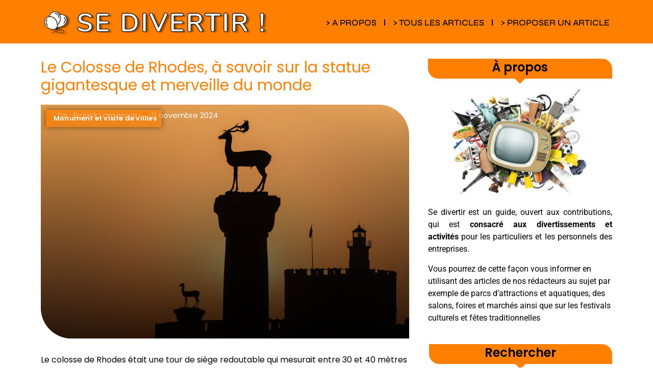

--- FILE ---
content_type: text/html; charset=UTF-8
request_url: https://www.sedivertir.eu/3143/le-colosse-de-rhodes-a-savoir-sur-la-statue-gigantesque-et-merveille-du-monde/
body_size: 48176
content:
<!doctype html>
<html lang="fr-FR">
<head><meta charset="UTF-8"><script>if(navigator.userAgent.match(/MSIE|Internet Explorer/i)||navigator.userAgent.match(/Trident\/7\..*?rv:11/i)){var href=document.location.href;if(!href.match(/[?&]nowprocket/)){if(href.indexOf("?")==-1){if(href.indexOf("#")==-1){document.location.href=href+"?nowprocket=1"}else{document.location.href=href.replace("#","?nowprocket=1#")}}else{if(href.indexOf("#")==-1){document.location.href=href+"&nowprocket=1"}else{document.location.href=href.replace("#","&nowprocket=1#")}}}}</script><script>(()=>{class RocketLazyLoadScripts{constructor(){this.v="2.0.4",this.userEvents=["keydown","keyup","mousedown","mouseup","mousemove","mouseover","mouseout","touchmove","touchstart","touchend","touchcancel","wheel","click","dblclick","input"],this.attributeEvents=["onblur","onclick","oncontextmenu","ondblclick","onfocus","onmousedown","onmouseenter","onmouseleave","onmousemove","onmouseout","onmouseover","onmouseup","onmousewheel","onscroll","onsubmit"]}async t(){this.i(),this.o(),/iP(ad|hone)/.test(navigator.userAgent)&&this.h(),this.u(),this.l(this),this.m(),this.k(this),this.p(this),this._(),await Promise.all([this.R(),this.L()]),this.lastBreath=Date.now(),this.S(this),this.P(),this.D(),this.O(),this.M(),await this.C(this.delayedScripts.normal),await this.C(this.delayedScripts.defer),await this.C(this.delayedScripts.async),await this.T(),await this.F(),await this.j(),await this.A(),window.dispatchEvent(new Event("rocket-allScriptsLoaded")),this.everythingLoaded=!0,this.lastTouchEnd&&await new Promise(t=>setTimeout(t,500-Date.now()+this.lastTouchEnd)),this.I(),this.H(),this.U(),this.W()}i(){this.CSPIssue=sessionStorage.getItem("rocketCSPIssue"),document.addEventListener("securitypolicyviolation",t=>{this.CSPIssue||"script-src-elem"!==t.violatedDirective||"data"!==t.blockedURI||(this.CSPIssue=!0,sessionStorage.setItem("rocketCSPIssue",!0))},{isRocket:!0})}o(){window.addEventListener("pageshow",t=>{this.persisted=t.persisted,this.realWindowLoadedFired=!0},{isRocket:!0}),window.addEventListener("pagehide",()=>{this.onFirstUserAction=null},{isRocket:!0})}h(){let t;function e(e){t=e}window.addEventListener("touchstart",e,{isRocket:!0}),window.addEventListener("touchend",function i(o){o.changedTouches[0]&&t.changedTouches[0]&&Math.abs(o.changedTouches[0].pageX-t.changedTouches[0].pageX)<10&&Math.abs(o.changedTouches[0].pageY-t.changedTouches[0].pageY)<10&&o.timeStamp-t.timeStamp<200&&(window.removeEventListener("touchstart",e,{isRocket:!0}),window.removeEventListener("touchend",i,{isRocket:!0}),"INPUT"===o.target.tagName&&"text"===o.target.type||(o.target.dispatchEvent(new TouchEvent("touchend",{target:o.target,bubbles:!0})),o.target.dispatchEvent(new MouseEvent("mouseover",{target:o.target,bubbles:!0})),o.target.dispatchEvent(new PointerEvent("click",{target:o.target,bubbles:!0,cancelable:!0,detail:1,clientX:o.changedTouches[0].clientX,clientY:o.changedTouches[0].clientY})),event.preventDefault()))},{isRocket:!0})}q(t){this.userActionTriggered||("mousemove"!==t.type||this.firstMousemoveIgnored?"keyup"===t.type||"mouseover"===t.type||"mouseout"===t.type||(this.userActionTriggered=!0,this.onFirstUserAction&&this.onFirstUserAction()):this.firstMousemoveIgnored=!0),"click"===t.type&&t.preventDefault(),t.stopPropagation(),t.stopImmediatePropagation(),"touchstart"===this.lastEvent&&"touchend"===t.type&&(this.lastTouchEnd=Date.now()),"click"===t.type&&(this.lastTouchEnd=0),this.lastEvent=t.type,t.composedPath&&t.composedPath()[0].getRootNode()instanceof ShadowRoot&&(t.rocketTarget=t.composedPath()[0]),this.savedUserEvents.push(t)}u(){this.savedUserEvents=[],this.userEventHandler=this.q.bind(this),this.userEvents.forEach(t=>window.addEventListener(t,this.userEventHandler,{passive:!1,isRocket:!0})),document.addEventListener("visibilitychange",this.userEventHandler,{isRocket:!0})}U(){this.userEvents.forEach(t=>window.removeEventListener(t,this.userEventHandler,{passive:!1,isRocket:!0})),document.removeEventListener("visibilitychange",this.userEventHandler,{isRocket:!0}),this.savedUserEvents.forEach(t=>{(t.rocketTarget||t.target).dispatchEvent(new window[t.constructor.name](t.type,t))})}m(){const t="return false",e=Array.from(this.attributeEvents,t=>"data-rocket-"+t),i="["+this.attributeEvents.join("],[")+"]",o="[data-rocket-"+this.attributeEvents.join("],[data-rocket-")+"]",s=(e,i,o)=>{o&&o!==t&&(e.setAttribute("data-rocket-"+i,o),e["rocket"+i]=new Function("event",o),e.setAttribute(i,t))};new MutationObserver(t=>{for(const n of t)"attributes"===n.type&&(n.attributeName.startsWith("data-rocket-")||this.everythingLoaded?n.attributeName.startsWith("data-rocket-")&&this.everythingLoaded&&this.N(n.target,n.attributeName.substring(12)):s(n.target,n.attributeName,n.target.getAttribute(n.attributeName))),"childList"===n.type&&n.addedNodes.forEach(t=>{if(t.nodeType===Node.ELEMENT_NODE)if(this.everythingLoaded)for(const i of[t,...t.querySelectorAll(o)])for(const t of i.getAttributeNames())e.includes(t)&&this.N(i,t.substring(12));else for(const e of[t,...t.querySelectorAll(i)])for(const t of e.getAttributeNames())this.attributeEvents.includes(t)&&s(e,t,e.getAttribute(t))})}).observe(document,{subtree:!0,childList:!0,attributeFilter:[...this.attributeEvents,...e]})}I(){this.attributeEvents.forEach(t=>{document.querySelectorAll("[data-rocket-"+t+"]").forEach(e=>{this.N(e,t)})})}N(t,e){const i=t.getAttribute("data-rocket-"+e);i&&(t.setAttribute(e,i),t.removeAttribute("data-rocket-"+e))}k(t){Object.defineProperty(HTMLElement.prototype,"onclick",{get(){return this.rocketonclick||null},set(e){this.rocketonclick=e,this.setAttribute(t.everythingLoaded?"onclick":"data-rocket-onclick","this.rocketonclick(event)")}})}S(t){function e(e,i){let o=e[i];e[i]=null,Object.defineProperty(e,i,{get:()=>o,set(s){t.everythingLoaded?o=s:e["rocket"+i]=o=s}})}e(document,"onreadystatechange"),e(window,"onload"),e(window,"onpageshow");try{Object.defineProperty(document,"readyState",{get:()=>t.rocketReadyState,set(e){t.rocketReadyState=e},configurable:!0}),document.readyState="loading"}catch(t){console.log("WPRocket DJE readyState conflict, bypassing")}}l(t){this.originalAddEventListener=EventTarget.prototype.addEventListener,this.originalRemoveEventListener=EventTarget.prototype.removeEventListener,this.savedEventListeners=[],EventTarget.prototype.addEventListener=function(e,i,o){o&&o.isRocket||!t.B(e,this)&&!t.userEvents.includes(e)||t.B(e,this)&&!t.userActionTriggered||e.startsWith("rocket-")||t.everythingLoaded?t.originalAddEventListener.call(this,e,i,o):(t.savedEventListeners.push({target:this,remove:!1,type:e,func:i,options:o}),"mouseenter"!==e&&"mouseleave"!==e||t.originalAddEventListener.call(this,e,t.savedUserEvents.push,o))},EventTarget.prototype.removeEventListener=function(e,i,o){o&&o.isRocket||!t.B(e,this)&&!t.userEvents.includes(e)||t.B(e,this)&&!t.userActionTriggered||e.startsWith("rocket-")||t.everythingLoaded?t.originalRemoveEventListener.call(this,e,i,o):t.savedEventListeners.push({target:this,remove:!0,type:e,func:i,options:o})}}J(t,e){this.savedEventListeners=this.savedEventListeners.filter(i=>{let o=i.type,s=i.target||window;return e!==o||t!==s||(this.B(o,s)&&(i.type="rocket-"+o),this.$(i),!1)})}H(){EventTarget.prototype.addEventListener=this.originalAddEventListener,EventTarget.prototype.removeEventListener=this.originalRemoveEventListener,this.savedEventListeners.forEach(t=>this.$(t))}$(t){t.remove?this.originalRemoveEventListener.call(t.target,t.type,t.func,t.options):this.originalAddEventListener.call(t.target,t.type,t.func,t.options)}p(t){let e;function i(e){return t.everythingLoaded?e:e.split(" ").map(t=>"load"===t||t.startsWith("load.")?"rocket-jquery-load":t).join(" ")}function o(o){function s(e){const s=o.fn[e];o.fn[e]=o.fn.init.prototype[e]=function(){return this[0]===window&&t.userActionTriggered&&("string"==typeof arguments[0]||arguments[0]instanceof String?arguments[0]=i(arguments[0]):"object"==typeof arguments[0]&&Object.keys(arguments[0]).forEach(t=>{const e=arguments[0][t];delete arguments[0][t],arguments[0][i(t)]=e})),s.apply(this,arguments),this}}if(o&&o.fn&&!t.allJQueries.includes(o)){const e={DOMContentLoaded:[],"rocket-DOMContentLoaded":[]};for(const t in e)document.addEventListener(t,()=>{e[t].forEach(t=>t())},{isRocket:!0});o.fn.ready=o.fn.init.prototype.ready=function(i){function s(){parseInt(o.fn.jquery)>2?setTimeout(()=>i.bind(document)(o)):i.bind(document)(o)}return"function"==typeof i&&(t.realDomReadyFired?!t.userActionTriggered||t.fauxDomReadyFired?s():e["rocket-DOMContentLoaded"].push(s):e.DOMContentLoaded.push(s)),o([])},s("on"),s("one"),s("off"),t.allJQueries.push(o)}e=o}t.allJQueries=[],o(window.jQuery),Object.defineProperty(window,"jQuery",{get:()=>e,set(t){o(t)}})}P(){const t=new Map;document.write=document.writeln=function(e){const i=document.currentScript,o=document.createRange(),s=i.parentElement;let n=t.get(i);void 0===n&&(n=i.nextSibling,t.set(i,n));const c=document.createDocumentFragment();o.setStart(c,0),c.appendChild(o.createContextualFragment(e)),s.insertBefore(c,n)}}async R(){return new Promise(t=>{this.userActionTriggered?t():this.onFirstUserAction=t})}async L(){return new Promise(t=>{document.addEventListener("DOMContentLoaded",()=>{this.realDomReadyFired=!0,t()},{isRocket:!0})})}async j(){return this.realWindowLoadedFired?Promise.resolve():new Promise(t=>{window.addEventListener("load",t,{isRocket:!0})})}M(){this.pendingScripts=[];this.scriptsMutationObserver=new MutationObserver(t=>{for(const e of t)e.addedNodes.forEach(t=>{"SCRIPT"!==t.tagName||t.noModule||t.isWPRocket||this.pendingScripts.push({script:t,promise:new Promise(e=>{const i=()=>{const i=this.pendingScripts.findIndex(e=>e.script===t);i>=0&&this.pendingScripts.splice(i,1),e()};t.addEventListener("load",i,{isRocket:!0}),t.addEventListener("error",i,{isRocket:!0}),setTimeout(i,1e3)})})})}),this.scriptsMutationObserver.observe(document,{childList:!0,subtree:!0})}async F(){await this.X(),this.pendingScripts.length?(await this.pendingScripts[0].promise,await this.F()):this.scriptsMutationObserver.disconnect()}D(){this.delayedScripts={normal:[],async:[],defer:[]},document.querySelectorAll("script[type$=rocketlazyloadscript]").forEach(t=>{t.hasAttribute("data-rocket-src")?t.hasAttribute("async")&&!1!==t.async?this.delayedScripts.async.push(t):t.hasAttribute("defer")&&!1!==t.defer||"module"===t.getAttribute("data-rocket-type")?this.delayedScripts.defer.push(t):this.delayedScripts.normal.push(t):this.delayedScripts.normal.push(t)})}async _(){await this.L();let t=[];document.querySelectorAll("script[type$=rocketlazyloadscript][data-rocket-src]").forEach(e=>{let i=e.getAttribute("data-rocket-src");if(i&&!i.startsWith("data:")){i.startsWith("//")&&(i=location.protocol+i);try{const o=new URL(i).origin;o!==location.origin&&t.push({src:o,crossOrigin:e.crossOrigin||"module"===e.getAttribute("data-rocket-type")})}catch(t){}}}),t=[...new Map(t.map(t=>[JSON.stringify(t),t])).values()],this.Y(t,"preconnect")}async G(t){if(await this.K(),!0!==t.noModule||!("noModule"in HTMLScriptElement.prototype))return new Promise(e=>{let i;function o(){(i||t).setAttribute("data-rocket-status","executed"),e()}try{if(navigator.userAgent.includes("Firefox/")||""===navigator.vendor||this.CSPIssue)i=document.createElement("script"),[...t.attributes].forEach(t=>{let e=t.nodeName;"type"!==e&&("data-rocket-type"===e&&(e="type"),"data-rocket-src"===e&&(e="src"),i.setAttribute(e,t.nodeValue))}),t.text&&(i.text=t.text),t.nonce&&(i.nonce=t.nonce),i.hasAttribute("src")?(i.addEventListener("load",o,{isRocket:!0}),i.addEventListener("error",()=>{i.setAttribute("data-rocket-status","failed-network"),e()},{isRocket:!0}),setTimeout(()=>{i.isConnected||e()},1)):(i.text=t.text,o()),i.isWPRocket=!0,t.parentNode.replaceChild(i,t);else{const i=t.getAttribute("data-rocket-type"),s=t.getAttribute("data-rocket-src");i?(t.type=i,t.removeAttribute("data-rocket-type")):t.removeAttribute("type"),t.addEventListener("load",o,{isRocket:!0}),t.addEventListener("error",i=>{this.CSPIssue&&i.target.src.startsWith("data:")?(console.log("WPRocket: CSP fallback activated"),t.removeAttribute("src"),this.G(t).then(e)):(t.setAttribute("data-rocket-status","failed-network"),e())},{isRocket:!0}),s?(t.fetchPriority="high",t.removeAttribute("data-rocket-src"),t.src=s):t.src="data:text/javascript;base64,"+window.btoa(unescape(encodeURIComponent(t.text)))}}catch(i){t.setAttribute("data-rocket-status","failed-transform"),e()}});t.setAttribute("data-rocket-status","skipped")}async C(t){const e=t.shift();return e?(e.isConnected&&await this.G(e),this.C(t)):Promise.resolve()}O(){this.Y([...this.delayedScripts.normal,...this.delayedScripts.defer,...this.delayedScripts.async],"preload")}Y(t,e){this.trash=this.trash||[];let i=!0;var o=document.createDocumentFragment();t.forEach(t=>{const s=t.getAttribute&&t.getAttribute("data-rocket-src")||t.src;if(s&&!s.startsWith("data:")){const n=document.createElement("link");n.href=s,n.rel=e,"preconnect"!==e&&(n.as="script",n.fetchPriority=i?"high":"low"),t.getAttribute&&"module"===t.getAttribute("data-rocket-type")&&(n.crossOrigin=!0),t.crossOrigin&&(n.crossOrigin=t.crossOrigin),t.integrity&&(n.integrity=t.integrity),t.nonce&&(n.nonce=t.nonce),o.appendChild(n),this.trash.push(n),i=!1}}),document.head.appendChild(o)}W(){this.trash.forEach(t=>t.remove())}async T(){try{document.readyState="interactive"}catch(t){}this.fauxDomReadyFired=!0;try{await this.K(),this.J(document,"readystatechange"),document.dispatchEvent(new Event("rocket-readystatechange")),await this.K(),document.rocketonreadystatechange&&document.rocketonreadystatechange(),await this.K(),this.J(document,"DOMContentLoaded"),document.dispatchEvent(new Event("rocket-DOMContentLoaded")),await this.K(),this.J(window,"DOMContentLoaded"),window.dispatchEvent(new Event("rocket-DOMContentLoaded"))}catch(t){console.error(t)}}async A(){try{document.readyState="complete"}catch(t){}try{await this.K(),this.J(document,"readystatechange"),document.dispatchEvent(new Event("rocket-readystatechange")),await this.K(),document.rocketonreadystatechange&&document.rocketonreadystatechange(),await this.K(),this.J(window,"load"),window.dispatchEvent(new Event("rocket-load")),await this.K(),window.rocketonload&&window.rocketonload(),await this.K(),this.allJQueries.forEach(t=>t(window).trigger("rocket-jquery-load")),await this.K(),this.J(window,"pageshow");const t=new Event("rocket-pageshow");t.persisted=this.persisted,window.dispatchEvent(t),await this.K(),window.rocketonpageshow&&window.rocketonpageshow({persisted:this.persisted})}catch(t){console.error(t)}}async K(){Date.now()-this.lastBreath>45&&(await this.X(),this.lastBreath=Date.now())}async X(){return document.hidden?new Promise(t=>setTimeout(t)):new Promise(t=>requestAnimationFrame(t))}B(t,e){return e===document&&"readystatechange"===t||(e===document&&"DOMContentLoaded"===t||(e===window&&"DOMContentLoaded"===t||(e===window&&"load"===t||e===window&&"pageshow"===t)))}static run(){(new RocketLazyLoadScripts).t()}}RocketLazyLoadScripts.run()})();</script>
	
	<meta name="viewport" content="width=device-width, initial-scale=1">
	<link rel="profile" href="https://gmpg.org/xfn/11">
	<meta name='robots' content='index, follow, max-image-preview:large, max-snippet:-1, max-video-preview:-1' />

	<!-- This site is optimized with the Yoast SEO plugin v26.7 - https://yoast.com/wordpress/plugins/seo/ -->
	<title>Découvrir la statue gigantesque Colosse de Rhodes</title>
<style id="wpr-usedcss">img:is([sizes=auto i],[sizes^="auto," i]){contain-intrinsic-size:3000px 1500px}.ls-slider-notification{position:relative;margin:10px auto;padding:10px 10px 15px 88px;border-radius:5px;min-height:60px;background:#de4528;color:#fff!important;font-family:'Open Sans',arial,sans-serif!important}.ls-slider-notification a{color:#fff!important;text-decoration:underline!important}.ls-slider-notification-logo{position:absolute;top:16px;left:17px;width:56px;height:56px;font-size:49px;line-height:53px;border-radius:56px;background-color:#fff;color:#de4528;font-style:normal;font-weight:800;text-align:center}.ls-slider-notification strong{color:#fff!important;display:block;font-size:20px;line-height:26px;font-weight:400!important}.ls-slider-notification span{display:block;font-size:13px;line-height:16px;text-align:justify!important}img.emoji{display:inline!important;border:none!important;box-shadow:none!important;height:1em!important;width:1em!important;margin:0 .07em!important;vertical-align:-.1em!important;background:0 0!important;padding:0!important}:where(.wp-block-button__link){border-radius:9999px;box-shadow:none;padding:calc(.667em + 2px) calc(1.333em + 2px);text-decoration:none}:root :where(.wp-block-button .wp-block-button__link.is-style-outline),:root :where(.wp-block-button.is-style-outline>.wp-block-button__link){border:2px solid;padding:.667em 1.333em}:root :where(.wp-block-button .wp-block-button__link.is-style-outline:not(.has-text-color)),:root :where(.wp-block-button.is-style-outline>.wp-block-button__link:not(.has-text-color)){color:currentColor}:root :where(.wp-block-button .wp-block-button__link.is-style-outline:not(.has-background)),:root :where(.wp-block-button.is-style-outline>.wp-block-button__link:not(.has-background)){background-color:initial;background-image:none}:where(.wp-block-calendar table:not(.has-background) th){background:#ddd}:where(.wp-block-columns){margin-bottom:1.75em}:where(.wp-block-columns.has-background){padding:1.25em 2.375em}:where(.wp-block-post-comments input[type=submit]){border:none}:where(.wp-block-cover-image:not(.has-text-color)),:where(.wp-block-cover:not(.has-text-color)){color:#fff}:where(.wp-block-cover-image.is-light:not(.has-text-color)),:where(.wp-block-cover.is-light:not(.has-text-color)){color:#000}:root :where(.wp-block-cover h1:not(.has-text-color)),:root :where(.wp-block-cover h2:not(.has-text-color)),:root :where(.wp-block-cover h3:not(.has-text-color)),:root :where(.wp-block-cover h4:not(.has-text-color)),:root :where(.wp-block-cover h5:not(.has-text-color)),:root :where(.wp-block-cover h6:not(.has-text-color)),:root :where(.wp-block-cover p:not(.has-text-color)){color:inherit}:where(.wp-block-file){margin-bottom:1.5em}:where(.wp-block-file__button){border-radius:2em;display:inline-block;padding:.5em 1em}:where(.wp-block-file__button):is(a):active,:where(.wp-block-file__button):is(a):focus,:where(.wp-block-file__button):is(a):hover,:where(.wp-block-file__button):is(a):visited{box-shadow:none;color:#fff;opacity:.85;text-decoration:none}:where(.wp-block-group.wp-block-group-is-layout-constrained){position:relative}:root :where(.wp-block-image.is-style-rounded img,.wp-block-image .is-style-rounded img){border-radius:9999px}:where(.wp-block-latest-comments:not([style*=line-height] .wp-block-latest-comments__comment)){line-height:1.1}:where(.wp-block-latest-comments:not([style*=line-height] .wp-block-latest-comments__comment-excerpt p)){line-height:1.8}:root :where(.wp-block-latest-posts.is-grid){padding:0}:root :where(.wp-block-latest-posts.wp-block-latest-posts__list){padding-left:0}ul{box-sizing:border-box}:root :where(.wp-block-list.has-background){padding:1.25em 2.375em}:where(.wp-block-navigation.has-background .wp-block-navigation-item a:not(.wp-element-button)),:where(.wp-block-navigation.has-background .wp-block-navigation-submenu a:not(.wp-element-button)){padding:.5em 1em}:where(.wp-block-navigation .wp-block-navigation__submenu-container .wp-block-navigation-item a:not(.wp-element-button)),:where(.wp-block-navigation .wp-block-navigation__submenu-container .wp-block-navigation-submenu a:not(.wp-element-button)),:where(.wp-block-navigation .wp-block-navigation__submenu-container .wp-block-navigation-submenu button.wp-block-navigation-item__content),:where(.wp-block-navigation .wp-block-navigation__submenu-container .wp-block-pages-list__item button.wp-block-navigation-item__content){padding:.5em 1em}:root :where(p.has-background){padding:1.25em 2.375em}:where(p.has-text-color:not(.has-link-color)) a{color:inherit}:where(.wp-block-post-comments-form) input:not([type=submit]),:where(.wp-block-post-comments-form) textarea{border:1px solid #949494;font-family:inherit;font-size:1em}:where(.wp-block-post-comments-form) input:where(:not([type=submit]):not([type=checkbox])),:where(.wp-block-post-comments-form) textarea{padding:calc(.667em + 2px)}:where(.wp-block-post-excerpt){box-sizing:border-box;margin-bottom:var(--wp--style--block-gap);margin-top:var(--wp--style--block-gap)}:where(.wp-block-preformatted.has-background){padding:1.25em 2.375em}:where(.wp-block-search__button){border:1px solid #ccc;padding:6px 10px}:where(.wp-block-search__input){font-family:inherit;font-size:inherit;font-style:inherit;font-weight:inherit;letter-spacing:inherit;line-height:inherit;text-transform:inherit}:where(.wp-block-search__button-inside .wp-block-search__inside-wrapper){border:1px solid #949494;box-sizing:border-box;padding:4px}:where(.wp-block-search__button-inside .wp-block-search__inside-wrapper) .wp-block-search__input{border:none;border-radius:0;padding:0 4px}:where(.wp-block-search__button-inside .wp-block-search__inside-wrapper) .wp-block-search__input:focus{outline:0}:where(.wp-block-search__button-inside .wp-block-search__inside-wrapper) :where(.wp-block-search__button){padding:4px 8px}:root :where(.wp-block-separator.is-style-dots){height:auto;line-height:1;text-align:center}:root :where(.wp-block-separator.is-style-dots):before{color:currentColor;content:"···";font-family:serif;font-size:1.5em;letter-spacing:2em;padding-left:2em}:root :where(.wp-block-site-logo.is-style-rounded){border-radius:9999px}:where(.wp-block-social-links:not(.is-style-logos-only)) .wp-social-link{background-color:#f0f0f0;color:#444}:where(.wp-block-social-links:not(.is-style-logos-only)) .wp-social-link-amazon{background-color:#f90;color:#fff}:where(.wp-block-social-links:not(.is-style-logos-only)) .wp-social-link-bandcamp{background-color:#1ea0c3;color:#fff}:where(.wp-block-social-links:not(.is-style-logos-only)) .wp-social-link-behance{background-color:#0757fe;color:#fff}:where(.wp-block-social-links:not(.is-style-logos-only)) .wp-social-link-bluesky{background-color:#0a7aff;color:#fff}:where(.wp-block-social-links:not(.is-style-logos-only)) .wp-social-link-codepen{background-color:#1e1f26;color:#fff}:where(.wp-block-social-links:not(.is-style-logos-only)) .wp-social-link-deviantart{background-color:#02e49b;color:#fff}:where(.wp-block-social-links:not(.is-style-logos-only)) .wp-social-link-discord{background-color:#5865f2;color:#fff}:where(.wp-block-social-links:not(.is-style-logos-only)) .wp-social-link-dribbble{background-color:#e94c89;color:#fff}:where(.wp-block-social-links:not(.is-style-logos-only)) .wp-social-link-dropbox{background-color:#4280ff;color:#fff}:where(.wp-block-social-links:not(.is-style-logos-only)) .wp-social-link-etsy{background-color:#f45800;color:#fff}:where(.wp-block-social-links:not(.is-style-logos-only)) .wp-social-link-facebook{background-color:#0866ff;color:#fff}:where(.wp-block-social-links:not(.is-style-logos-only)) .wp-social-link-fivehundredpx{background-color:#000;color:#fff}:where(.wp-block-social-links:not(.is-style-logos-only)) .wp-social-link-flickr{background-color:#0461dd;color:#fff}:where(.wp-block-social-links:not(.is-style-logos-only)) .wp-social-link-foursquare{background-color:#e65678;color:#fff}:where(.wp-block-social-links:not(.is-style-logos-only)) .wp-social-link-github{background-color:#24292d;color:#fff}:where(.wp-block-social-links:not(.is-style-logos-only)) .wp-social-link-goodreads{background-color:#eceadd;color:#382110}:where(.wp-block-social-links:not(.is-style-logos-only)) .wp-social-link-google{background-color:#ea4434;color:#fff}:where(.wp-block-social-links:not(.is-style-logos-only)) .wp-social-link-gravatar{background-color:#1d4fc4;color:#fff}:where(.wp-block-social-links:not(.is-style-logos-only)) .wp-social-link-instagram{background-color:#f00075;color:#fff}:where(.wp-block-social-links:not(.is-style-logos-only)) .wp-social-link-lastfm{background-color:#e21b24;color:#fff}:where(.wp-block-social-links:not(.is-style-logos-only)) .wp-social-link-linkedin{background-color:#0d66c2;color:#fff}:where(.wp-block-social-links:not(.is-style-logos-only)) .wp-social-link-mastodon{background-color:#3288d4;color:#fff}:where(.wp-block-social-links:not(.is-style-logos-only)) .wp-social-link-medium{background-color:#000;color:#fff}:where(.wp-block-social-links:not(.is-style-logos-only)) .wp-social-link-meetup{background-color:#f6405f;color:#fff}:where(.wp-block-social-links:not(.is-style-logos-only)) .wp-social-link-patreon{background-color:#000;color:#fff}:where(.wp-block-social-links:not(.is-style-logos-only)) .wp-social-link-pinterest{background-color:#e60122;color:#fff}:where(.wp-block-social-links:not(.is-style-logos-only)) .wp-social-link-pocket{background-color:#ef4155;color:#fff}:where(.wp-block-social-links:not(.is-style-logos-only)) .wp-social-link-reddit{background-color:#ff4500;color:#fff}:where(.wp-block-social-links:not(.is-style-logos-only)) .wp-social-link-skype{background-color:#0478d7;color:#fff}:where(.wp-block-social-links:not(.is-style-logos-only)) .wp-social-link-snapchat{background-color:#fefc00;color:#fff;stroke:#000}:where(.wp-block-social-links:not(.is-style-logos-only)) .wp-social-link-soundcloud{background-color:#ff5600;color:#fff}:where(.wp-block-social-links:not(.is-style-logos-only)) .wp-social-link-spotify{background-color:#1bd760;color:#fff}:where(.wp-block-social-links:not(.is-style-logos-only)) .wp-social-link-telegram{background-color:#2aabee;color:#fff}:where(.wp-block-social-links:not(.is-style-logos-only)) .wp-social-link-threads{background-color:#000;color:#fff}:where(.wp-block-social-links:not(.is-style-logos-only)) .wp-social-link-tiktok{background-color:#000;color:#fff}:where(.wp-block-social-links:not(.is-style-logos-only)) .wp-social-link-tumblr{background-color:#011835;color:#fff}:where(.wp-block-social-links:not(.is-style-logos-only)) .wp-social-link-twitch{background-color:#6440a4;color:#fff}:where(.wp-block-social-links:not(.is-style-logos-only)) .wp-social-link-twitter{background-color:#1da1f2;color:#fff}:where(.wp-block-social-links:not(.is-style-logos-only)) .wp-social-link-vimeo{background-color:#1eb7ea;color:#fff}:where(.wp-block-social-links:not(.is-style-logos-only)) .wp-social-link-vk{background-color:#4680c2;color:#fff}:where(.wp-block-social-links:not(.is-style-logos-only)) .wp-social-link-wordpress{background-color:#3499cd;color:#fff}:where(.wp-block-social-links:not(.is-style-logos-only)) .wp-social-link-whatsapp{background-color:#25d366;color:#fff}:where(.wp-block-social-links:not(.is-style-logos-only)) .wp-social-link-x{background-color:#000;color:#fff}:where(.wp-block-social-links:not(.is-style-logos-only)) .wp-social-link-yelp{background-color:#d32422;color:#fff}:where(.wp-block-social-links:not(.is-style-logos-only)) .wp-social-link-youtube{background-color:red;color:#fff}:where(.wp-block-social-links.is-style-logos-only) .wp-social-link{background:0 0}:where(.wp-block-social-links.is-style-logos-only) .wp-social-link svg{height:1.25em;width:1.25em}:where(.wp-block-social-links.is-style-logos-only) .wp-social-link-amazon{color:#f90}:where(.wp-block-social-links.is-style-logos-only) .wp-social-link-bandcamp{color:#1ea0c3}:where(.wp-block-social-links.is-style-logos-only) .wp-social-link-behance{color:#0757fe}:where(.wp-block-social-links.is-style-logos-only) .wp-social-link-bluesky{color:#0a7aff}:where(.wp-block-social-links.is-style-logos-only) .wp-social-link-codepen{color:#1e1f26}:where(.wp-block-social-links.is-style-logos-only) .wp-social-link-deviantart{color:#02e49b}:where(.wp-block-social-links.is-style-logos-only) .wp-social-link-discord{color:#5865f2}:where(.wp-block-social-links.is-style-logos-only) .wp-social-link-dribbble{color:#e94c89}:where(.wp-block-social-links.is-style-logos-only) .wp-social-link-dropbox{color:#4280ff}:where(.wp-block-social-links.is-style-logos-only) .wp-social-link-etsy{color:#f45800}:where(.wp-block-social-links.is-style-logos-only) .wp-social-link-facebook{color:#0866ff}:where(.wp-block-social-links.is-style-logos-only) .wp-social-link-fivehundredpx{color:#000}:where(.wp-block-social-links.is-style-logos-only) .wp-social-link-flickr{color:#0461dd}:where(.wp-block-social-links.is-style-logos-only) .wp-social-link-foursquare{color:#e65678}:where(.wp-block-social-links.is-style-logos-only) .wp-social-link-github{color:#24292d}:where(.wp-block-social-links.is-style-logos-only) .wp-social-link-goodreads{color:#382110}:where(.wp-block-social-links.is-style-logos-only) .wp-social-link-google{color:#ea4434}:where(.wp-block-social-links.is-style-logos-only) .wp-social-link-gravatar{color:#1d4fc4}:where(.wp-block-social-links.is-style-logos-only) .wp-social-link-instagram{color:#f00075}:where(.wp-block-social-links.is-style-logos-only) .wp-social-link-lastfm{color:#e21b24}:where(.wp-block-social-links.is-style-logos-only) .wp-social-link-linkedin{color:#0d66c2}:where(.wp-block-social-links.is-style-logos-only) .wp-social-link-mastodon{color:#3288d4}:where(.wp-block-social-links.is-style-logos-only) .wp-social-link-medium{color:#000}:where(.wp-block-social-links.is-style-logos-only) .wp-social-link-meetup{color:#f6405f}:where(.wp-block-social-links.is-style-logos-only) .wp-social-link-patreon{color:#000}:where(.wp-block-social-links.is-style-logos-only) .wp-social-link-pinterest{color:#e60122}:where(.wp-block-social-links.is-style-logos-only) .wp-social-link-pocket{color:#ef4155}:where(.wp-block-social-links.is-style-logos-only) .wp-social-link-reddit{color:#ff4500}:where(.wp-block-social-links.is-style-logos-only) .wp-social-link-skype{color:#0478d7}:where(.wp-block-social-links.is-style-logos-only) .wp-social-link-snapchat{color:#fff;stroke:#000}:where(.wp-block-social-links.is-style-logos-only) .wp-social-link-soundcloud{color:#ff5600}:where(.wp-block-social-links.is-style-logos-only) .wp-social-link-spotify{color:#1bd760}:where(.wp-block-social-links.is-style-logos-only) .wp-social-link-telegram{color:#2aabee}:where(.wp-block-social-links.is-style-logos-only) .wp-social-link-threads{color:#000}:where(.wp-block-social-links.is-style-logos-only) .wp-social-link-tiktok{color:#000}:where(.wp-block-social-links.is-style-logos-only) .wp-social-link-tumblr{color:#011835}:where(.wp-block-social-links.is-style-logos-only) .wp-social-link-twitch{color:#6440a4}:where(.wp-block-social-links.is-style-logos-only) .wp-social-link-twitter{color:#1da1f2}:where(.wp-block-social-links.is-style-logos-only) .wp-social-link-vimeo{color:#1eb7ea}:where(.wp-block-social-links.is-style-logos-only) .wp-social-link-vk{color:#4680c2}:where(.wp-block-social-links.is-style-logos-only) .wp-social-link-whatsapp{color:#25d366}:where(.wp-block-social-links.is-style-logos-only) .wp-social-link-wordpress{color:#3499cd}:where(.wp-block-social-links.is-style-logos-only) .wp-social-link-x{color:#000}:where(.wp-block-social-links.is-style-logos-only) .wp-social-link-yelp{color:#d32422}:where(.wp-block-social-links.is-style-logos-only) .wp-social-link-youtube{color:red}:root :where(.wp-block-social-links .wp-social-link a){padding:.25em}:root :where(.wp-block-social-links.is-style-logos-only .wp-social-link a){padding:0}:root :where(.wp-block-social-links.is-style-pill-shape .wp-social-link a){padding-left:.6666666667em;padding-right:.6666666667em}:root :where(.wp-block-tag-cloud.is-style-outline){display:flex;flex-wrap:wrap;gap:1ch}:root :where(.wp-block-tag-cloud.is-style-outline a){border:1px solid;font-size:unset!important;margin-right:0;padding:1ch 2ch;text-decoration:none!important}:root :where(.wp-block-table-of-contents){box-sizing:border-box}:where(.wp-block-term-description){box-sizing:border-box;margin-bottom:var(--wp--style--block-gap);margin-top:var(--wp--style--block-gap)}:where(pre.wp-block-verse){font-family:inherit}:root{--wp--preset--font-size--normal:16px;--wp--preset--font-size--huge:42px}.screen-reader-text{border:0;clip-path:inset(50%);height:1px;margin:-1px;overflow:hidden;padding:0;position:absolute;width:1px;word-wrap:normal!important}.screen-reader-text:focus{background-color:#ddd;clip-path:none;color:#444;display:block;font-size:1em;height:auto;left:5px;line-height:normal;padding:15px 23px 14px;text-decoration:none;top:5px;width:auto;z-index:100000}html :where(.has-border-color){border-style:solid}html :where([style*=border-top-color]){border-top-style:solid}html :where([style*=border-right-color]){border-right-style:solid}html :where([style*=border-bottom-color]){border-bottom-style:solid}html :where([style*=border-left-color]){border-left-style:solid}html :where([style*=border-width]){border-style:solid}html :where([style*=border-top-width]){border-top-style:solid}html :where([style*=border-right-width]){border-right-style:solid}html :where([style*=border-bottom-width]){border-bottom-style:solid}html :where([style*=border-left-width]){border-left-style:solid}html :where(img[class*=wp-image-]){height:auto;max-width:100%}:where(figure){margin:0 0 1em}html :where(.is-position-sticky){--wp-admin--admin-bar--position-offset:var(--wp-admin--admin-bar--height,0px)}@media screen and (max-width:600px){html :where(.is-position-sticky){--wp-admin--admin-bar--position-offset:0px}}:root{--wp--preset--aspect-ratio--square:1;--wp--preset--aspect-ratio--4-3:4/3;--wp--preset--aspect-ratio--3-4:3/4;--wp--preset--aspect-ratio--3-2:3/2;--wp--preset--aspect-ratio--2-3:2/3;--wp--preset--aspect-ratio--16-9:16/9;--wp--preset--aspect-ratio--9-16:9/16;--wp--preset--color--black:#000000;--wp--preset--color--cyan-bluish-gray:#abb8c3;--wp--preset--color--white:#ffffff;--wp--preset--color--pale-pink:#f78da7;--wp--preset--color--vivid-red:#cf2e2e;--wp--preset--color--luminous-vivid-orange:#ff6900;--wp--preset--color--luminous-vivid-amber:#fcb900;--wp--preset--color--light-green-cyan:#7bdcb5;--wp--preset--color--vivid-green-cyan:#00d084;--wp--preset--color--pale-cyan-blue:#8ed1fc;--wp--preset--color--vivid-cyan-blue:#0693e3;--wp--preset--color--vivid-purple:#9b51e0;--wp--preset--gradient--vivid-cyan-blue-to-vivid-purple:linear-gradient(135deg,rgba(6, 147, 227, 1) 0%,rgb(155, 81, 224) 100%);--wp--preset--gradient--light-green-cyan-to-vivid-green-cyan:linear-gradient(135deg,rgb(122, 220, 180) 0%,rgb(0, 208, 130) 100%);--wp--preset--gradient--luminous-vivid-amber-to-luminous-vivid-orange:linear-gradient(135deg,rgba(252, 185, 0, 1) 0%,rgba(255, 105, 0, 1) 100%);--wp--preset--gradient--luminous-vivid-orange-to-vivid-red:linear-gradient(135deg,rgba(255, 105, 0, 1) 0%,rgb(207, 46, 46) 100%);--wp--preset--gradient--very-light-gray-to-cyan-bluish-gray:linear-gradient(135deg,rgb(238, 238, 238) 0%,rgb(169, 184, 195) 100%);--wp--preset--gradient--cool-to-warm-spectrum:linear-gradient(135deg,rgb(74, 234, 220) 0%,rgb(151, 120, 209) 20%,rgb(207, 42, 186) 40%,rgb(238, 44, 130) 60%,rgb(251, 105, 98) 80%,rgb(254, 248, 76) 100%);--wp--preset--gradient--blush-light-purple:linear-gradient(135deg,rgb(255, 206, 236) 0%,rgb(152, 150, 240) 100%);--wp--preset--gradient--blush-bordeaux:linear-gradient(135deg,rgb(254, 205, 165) 0%,rgb(254, 45, 45) 50%,rgb(107, 0, 62) 100%);--wp--preset--gradient--luminous-dusk:linear-gradient(135deg,rgb(255, 203, 112) 0%,rgb(199, 81, 192) 50%,rgb(65, 88, 208) 100%);--wp--preset--gradient--pale-ocean:linear-gradient(135deg,rgb(255, 245, 203) 0%,rgb(182, 227, 212) 50%,rgb(51, 167, 181) 100%);--wp--preset--gradient--electric-grass:linear-gradient(135deg,rgb(202, 248, 128) 0%,rgb(113, 206, 126) 100%);--wp--preset--gradient--midnight:linear-gradient(135deg,rgb(2, 3, 129) 0%,rgb(40, 116, 252) 100%);--wp--preset--font-size--small:13px;--wp--preset--font-size--medium:20px;--wp--preset--font-size--large:36px;--wp--preset--font-size--x-large:42px;--wp--preset--spacing--20:0.44rem;--wp--preset--spacing--30:0.67rem;--wp--preset--spacing--40:1rem;--wp--preset--spacing--50:1.5rem;--wp--preset--spacing--60:2.25rem;--wp--preset--spacing--70:3.38rem;--wp--preset--spacing--80:5.06rem;--wp--preset--shadow--natural:6px 6px 9px rgba(0, 0, 0, .2);--wp--preset--shadow--deep:12px 12px 50px rgba(0, 0, 0, .4);--wp--preset--shadow--sharp:6px 6px 0px rgba(0, 0, 0, .2);--wp--preset--shadow--outlined:6px 6px 0px -3px rgba(255, 255, 255, 1),6px 6px rgba(0, 0, 0, 1);--wp--preset--shadow--crisp:6px 6px 0px rgba(0, 0, 0, 1)}:root{--wp--style--global--content-size:800px;--wp--style--global--wide-size:1200px}:where(body){margin:0}:where(.wp-site-blocks)>*{margin-block-start:24px;margin-block-end:0}:where(.wp-site-blocks)>:first-child{margin-block-start:0}:where(.wp-site-blocks)>:last-child{margin-block-end:0}:root{--wp--style--block-gap:24px}:root :where(.is-layout-flow)>:first-child{margin-block-start:0}:root :where(.is-layout-flow)>:last-child{margin-block-end:0}:root :where(.is-layout-flow)>*{margin-block-start:24px;margin-block-end:0}:root :where(.is-layout-constrained)>:first-child{margin-block-start:0}:root :where(.is-layout-constrained)>:last-child{margin-block-end:0}:root :where(.is-layout-constrained)>*{margin-block-start:24px;margin-block-end:0}:root :where(.is-layout-flex){gap:24px}:root :where(.is-layout-grid){gap:24px}body{padding-top:0;padding-right:0;padding-bottom:0;padding-left:0}a:where(:not(.wp-element-button)){text-decoration:underline}:root :where(.wp-element-button,.wp-block-button__link){background-color:#32373c;border-width:0;color:#fff;font-family:inherit;font-size:inherit;line-height:inherit;padding:calc(.667em + 2px) calc(1.333em + 2px);text-decoration:none}:root :where(.wp-block-pullquote){font-size:1.5em;line-height:1.6}#cookie-notice,#cookie-notice .cn-button:not(.cn-button-custom){font-family:-apple-system,BlinkMacSystemFont,Arial,Roboto,"Helvetica Neue",sans-serif;font-weight:400;font-size:13px;text-align:center}#cookie-notice{position:fixed;min-width:100%;height:auto;z-index:100000;letter-spacing:0;line-height:20px;left:0}#cookie-notice,#cookie-notice *{-webkit-box-sizing:border-box;-moz-box-sizing:border-box;box-sizing:border-box}#cookie-notice.cn-animated{-webkit-animation-duration:.5s!important;animation-duration:.5s!important;-webkit-animation-fill-mode:both;animation-fill-mode:both}#cookie-notice .cookie-notice-container{display:block}#cookie-notice.cookie-notice-hidden .cookie-notice-container{display:none}.cn-position-bottom{bottom:0}.cookie-notice-container{padding:15px 30px;text-align:center;width:100%;z-index:2}.cn-close-icon{position:absolute;right:15px;top:50%;margin-top:-10px;width:15px;height:15px;opacity:.5;padding:10px;outline:0;cursor:pointer}.cn-close-icon:hover{opacity:1}.cn-close-icon:after,.cn-close-icon:before{position:absolute;content:' ';height:15px;width:2px;top:3px;background-color:grey}.cn-close-icon:before{transform:rotate(45deg)}.cn-close-icon:after{transform:rotate(-45deg)}#cookie-notice .cn-revoke-cookie{margin:0}#cookie-notice .cn-button{margin:0 0 0 10px;display:inline-block}#cookie-notice .cn-button:not(.cn-button-custom){letter-spacing:.25px;margin:0 0 0 10px;text-transform:none;display:inline-block;cursor:pointer;touch-action:manipulation;white-space:nowrap;outline:0;box-shadow:none;text-shadow:none;border:none;-webkit-border-radius:3px;-moz-border-radius:3px;border-radius:3px;text-decoration:none;padding:8.5px 10px;line-height:1;color:inherit}.cn-text-container{margin:0 0 6px}.cn-buttons-container,.cn-text-container{display:inline-block}#cookie-notice.cookie-notice-visible.cn-effect-fade,#cookie-notice.cookie-revoke-visible.cn-effect-fade{-webkit-animation-name:fadeIn;animation-name:fadeIn}#cookie-notice.cn-effect-fade{-webkit-animation-name:fadeOut;animation-name:fadeOut}@-webkit-keyframes fadeIn{from{opacity:0}to{opacity:1}}@keyframes fadeIn{from{opacity:0}to{opacity:1}}@-webkit-keyframes fadeOut{from{opacity:1}to{opacity:0}}@keyframes fadeOut{from{opacity:1}to{opacity:0}}@media all and (max-width:900px){.cookie-notice-container #cn-notice-buttons,.cookie-notice-container #cn-notice-text{display:block}#cookie-notice .cn-button{margin:0 5px 5px}}@media all and (max-width:480px){.cookie-notice-container{padding:15px 25px}}html{line-height:1.15;-webkit-text-size-adjust:100%}*,:after,:before{box-sizing:border-box}body{background-color:#fff;color:#333;font-family:-apple-system,BlinkMacSystemFont,'Segoe UI',Roboto,'Helvetica Neue',Arial,'Noto Sans',sans-serif,'Apple Color Emoji','Segoe UI Emoji','Segoe UI Symbol','Noto Color Emoji';font-size:1rem;font-weight:400;line-height:1.5;margin:0;-webkit-font-smoothing:antialiased;-moz-osx-font-smoothing:grayscale}h1,h2,h4,h5{color:inherit;font-family:inherit;font-weight:500;line-height:1.2;margin-block-end:1rem;margin-block-start:.5rem}h1{font-size:2.5rem}h2{font-size:2rem}h4{font-size:1.5rem}h5{font-size:1.25rem}p{margin-block-end:.9rem;margin-block-start:0}a{background-color:transparent;color:#c36;text-decoration:none}a:active,a:hover{color:#336}a:not([href]):not([tabindex]),a:not([href]):not([tabindex]):focus,a:not([href]):not([tabindex]):hover{color:inherit;text-decoration:none}a:not([href]):not([tabindex]):focus{outline:0}b,strong{font-weight:bolder}sub{font-size:75%;line-height:0;position:relative;vertical-align:baseline}sub{bottom:-.25em}img{border-style:none;height:auto;max-width:100%}[hidden],template{display:none}@media print{*,:after,:before{background:0 0!important;box-shadow:none!important;color:#000!important;text-shadow:none!important}a,a:visited{text-decoration:underline}a[href]:after{content:" (" attr(href) ")"}a[href^="#"]:after{content:""}img,tr{-moz-column-break-inside:avoid;break-inside:avoid}h2,p{orphans:3;widows:3}h2{-moz-column-break-after:avoid;break-after:avoid}}label{display:inline-block;line-height:1;vertical-align:middle}button,input,optgroup,select,textarea{font-family:inherit;font-size:1rem;line-height:1.5;margin:0}input[type=email],input[type=number],input[type=search],input[type=text],input[type=url],select,textarea{border:1px solid #666;border-radius:3px;padding:.5rem 1rem;transition:all .3s;width:100%}input[type=email]:focus,input[type=number]:focus,input[type=search]:focus,input[type=text]:focus,input[type=url]:focus,select:focus,textarea:focus{border-color:#333}button,input{overflow:visible}button,select{text-transform:none}[type=button],[type=reset],[type=submit],button{-webkit-appearance:button;width:auto}[type=button],[type=submit],button{background-color:transparent;border:1px solid #c36;border-radius:3px;color:#c36;display:inline-block;font-size:1rem;font-weight:400;padding:.5rem 1rem;text-align:center;transition:all .3s;-webkit-user-select:none;-moz-user-select:none;user-select:none;white-space:nowrap}[type=button]:focus:not(:focus-visible),[type=submit]:focus:not(:focus-visible),button:focus:not(:focus-visible){outline:0}[type=button]:focus,[type=button]:hover,[type=submit]:focus,[type=submit]:hover,button:focus,button:hover{background-color:#c36;color:#fff;text-decoration:none}[type=button]:not(:disabled),[type=submit]:not(:disabled),button:not(:disabled){cursor:pointer}fieldset{padding:.35em .75em .625em}legend{box-sizing:border-box;color:inherit;display:table;max-width:100%;padding:0;white-space:normal}progress{vertical-align:baseline}textarea{overflow:auto;resize:vertical}[type=checkbox],[type=radio]{box-sizing:border-box;padding:0}[type=number]::-webkit-inner-spin-button,[type=number]::-webkit-outer-spin-button{height:auto}[type=search]{-webkit-appearance:textfield;outline-offset:-2px}[type=search]::-webkit-search-decoration{-webkit-appearance:none}::-webkit-file-upload-button{-webkit-appearance:button;font:inherit}select{display:block}table{background-color:transparent;border-collapse:collapse;border-spacing:0;font-size:.9em;margin-block-end:15px;width:100%}table tbody+tbody{border-block-start:2px solid hsla(0,0%,50%,.502)}li,ul{background:0 0;border:0;font-size:100%;margin-block-end:0;margin-block-start:0;outline:0;vertical-align:baseline}.pagination{display:flex;justify-content:space-between;margin:20px auto}.sticky{display:block;position:relative}.hide{display:none!important}.screen-reader-text{clip:rect(1px,1px,1px,1px);height:1px;overflow:hidden;position:absolute!important;width:1px;word-wrap:normal!important}.screen-reader-text:focus{background-color:#eee;clip:auto!important;clip-path:none;color:#333;display:block;font-size:1rem;height:auto;left:5px;line-height:normal;padding:12px 24px;text-decoration:none;top:5px;width:auto;z-index:100000}.site-header:not(.dynamic-header){margin-inline-end:auto;margin-inline-start:auto;width:100%}@media(max-width:575px){.site-header:not(.dynamic-header){padding-inline-end:10px;padding-inline-start:10px}}@media(min-width:576px){.site-header:not(.dynamic-header){max-width:500px}}@media(min-width:768px){.site-header:not(.dynamic-header){max-width:600px}}@media(min-width:992px){.site-header:not(.dynamic-header){max-width:800px}}@media(min-width:1200px){.site-header:not(.dynamic-header){max-width:1140px}}.site-header+.elementor{min-height:calc(100vh - 320px)}.site-header{display:flex;flex-wrap:wrap;justify-content:space-between;padding-block-end:1rem;padding-block-start:1rem;position:relative}.site-navigation-toggle-holder{align-items:center;display:flex;padding:8px 15px}.site-navigation-toggle-holder .site-navigation-toggle{align-items:center;background-color:rgba(0,0,0,.05);border:0 solid;border-radius:3px;color:#494c4f;cursor:pointer;display:flex;justify-content:center;padding:.5rem}.site-navigation-dropdown{bottom:0;left:0;margin-block-start:10px;position:absolute;transform-origin:top;transition:max-height .3s,transform .3s;width:100%;z-index:10000}.site-navigation-toggle-holder:not(.elementor-active)+.site-navigation-dropdown{max-height:0;transform:scaleY(0)}.site-navigation-toggle-holder.elementor-active+.site-navigation-dropdown{max-height:100vh;transform:scaleY(1)}.site-navigation-dropdown ul{padding:0}.site-navigation-dropdown ul.menu{background:#fff;margin:0;padding:0;position:absolute;width:100%}.site-navigation-dropdown ul.menu li{display:block;position:relative;width:100%}.site-navigation-dropdown ul.menu li a{background:#fff;box-shadow:inset 0 -1px 0 rgba(0,0,0,.102);color:#55595c;display:block;padding:20px}.site-navigation-dropdown ul.menu>li li{max-height:0;transform:scaleY(0);transform-origin:top;transition:max-height .3s,transform .3s}.site-navigation-dropdown ul.menu li.elementor-active>ul>li{max-height:100vh;transform:scaleY(1)}:root{--direction-multiplier:1}body.rtl{--direction-multiplier:-1}.elementor-hidden{display:none}.elementor-screen-only,.screen-reader-text,.screen-reader-text span{height:1px;margin:-1px;overflow:hidden;padding:0;position:absolute;top:-10000em;width:1px;clip:rect(0,0,0,0);border:0}.elementor *,.elementor :after,.elementor :before{box-sizing:border-box}.elementor a{box-shadow:none;text-decoration:none}.elementor img{border:none;border-radius:0;box-shadow:none;height:auto;max-width:100%}.elementor iframe,.elementor object,.elementor video{border:none;line-height:1;margin:0;max-width:100%;width:100%}.e-con-inner>.elementor-element.elementor-absolute,.e-con>.elementor-element.elementor-absolute,.elementor-widget-wrap>.elementor-element.elementor-absolute{position:absolute}.elementor-widget-wrap .elementor-element.elementor-widget__width-initial{max-width:100%}.elementor-element{--flex-direction:initial;--flex-wrap:initial;--justify-content:initial;--align-items:initial;--align-content:initial;--gap:initial;--flex-basis:initial;--flex-grow:initial;--flex-shrink:initial;--order:initial;--align-self:initial;align-self:var(--align-self);flex-basis:var(--flex-basis);flex-grow:var(--flex-grow);flex-shrink:var(--flex-shrink);order:var(--order)}.elementor-element.elementor-absolute{z-index:1}.elementor-element:where(.e-con-full,.elementor-widget){align-content:var(--align-content);align-items:var(--align-items);flex-direction:var(--flex-direction);flex-wrap:var(--flex-wrap);gap:var(--row-gap) var(--column-gap);justify-content:var(--justify-content)}.elementor-invisible{visibility:hidden}.elementor-align-right{text-align:right}:root{--page-title-display:block}.elementor-page-title{display:var(--page-title-display)}.elementor-section{position:relative}.elementor-section .elementor-container{display:flex;margin-left:auto;margin-right:auto;position:relative}@media (max-width:1024px){.elementor-section .elementor-container{flex-wrap:wrap}}.elementor-widget-wrap{align-content:flex-start;flex-wrap:wrap;position:relative;width:100%}.elementor:not(.elementor-bc-flex-widget) .elementor-widget-wrap{display:flex}.elementor-widget-wrap>.elementor-element{width:100%}.elementor-widget-wrap.e-swiper-container{width:calc(100% - (var(--e-column-margin-left,0px) + var(--e-column-margin-right,0px)))}.elementor-widget{position:relative}.elementor-widget:not(:last-child){margin-bottom:var(--kit-widget-spacing,20px)}.elementor-widget:not(:last-child).elementor-absolute,.elementor-widget:not(:last-child).elementor-widget__width-initial{margin-bottom:0}.elementor-column{display:flex;min-height:1px;position:relative}.elementor-column-gap-default>.elementor-column>.elementor-element-populated{padding:10px}.elementor-inner-section .elementor-column-gap-no .elementor-element-populated{padding:0}@media (min-width:768px){.elementor-column.elementor-col-33{width:33.333%}.elementor-column.elementor-col-50{width:50%}.elementor-column.elementor-col-66{width:66.666%}.elementor-column.elementor-col-100{width:100%}}.elementor-grid{display:grid;grid-column-gap:var(--grid-column-gap);grid-row-gap:var(--grid-row-gap)}.elementor-grid .elementor-grid-item{min-width:0}.elementor-grid-0 .elementor-grid{display:inline-block;margin-bottom:calc(-1 * var(--grid-row-gap));width:100%;word-spacing:var(--grid-column-gap)}.elementor-grid-0 .elementor-grid .elementor-grid-item{display:inline-block;margin-bottom:var(--grid-row-gap);word-break:break-word}.elementor-grid-1 .elementor-grid{grid-template-columns:repeat(1,1fr)}.elementor-grid-3 .elementor-grid{grid-template-columns:repeat(3,1fr)}@media (min-width:1025px){#elementor-device-mode:after{content:"desktop"}}@media (min-width:-1){#elementor-device-mode:after{content:"widescreen"}}@media (max-width:-1){#elementor-device-mode:after{content:"laptop";content:"tablet_extra"}}@media (max-width:1024px){.elementor-grid-tablet-1 .elementor-grid{grid-template-columns:repeat(1,1fr)}.elementor-grid-tablet-3 .elementor-grid{grid-template-columns:repeat(3,1fr)}#elementor-device-mode:after{content:"tablet"}}@media (max-width:-1){#elementor-device-mode:after{content:"mobile_extra"}}@media (max-width:767px){.elementor-widget-wrap .elementor-element.elementor-widget-mobile__width-initial{max-width:100%}.elementor-column{width:100%}.elementor-grid-mobile-1 .elementor-grid{grid-template-columns:repeat(1,1fr)}#elementor-device-mode:after{content:"mobile"}}@media (prefers-reduced-motion:no-preference){html{scroll-behavior:smooth}}.e-con{--border-radius:0;--border-top-width:0px;--border-right-width:0px;--border-bottom-width:0px;--border-left-width:0px;--border-style:initial;--border-color:initial;--container-widget-width:100%;--container-widget-height:initial;--container-widget-flex-grow:0;--container-widget-align-self:initial;--content-width:min(100%,var(--container-max-width,1140px));--width:100%;--min-height:initial;--height:auto;--text-align:initial;--margin-top:0px;--margin-right:0px;--margin-bottom:0px;--margin-left:0px;--padding-top:var(--container-default-padding-top,10px);--padding-right:var(--container-default-padding-right,10px);--padding-bottom:var(--container-default-padding-bottom,10px);--padding-left:var(--container-default-padding-left,10px);--position:relative;--z-index:revert;--overflow:visible;--gap:var(--widgets-spacing,20px);--row-gap:var(--widgets-spacing-row,20px);--column-gap:var(--widgets-spacing-column,20px);--overlay-mix-blend-mode:initial;--overlay-opacity:1;--overlay-transition:0.3s;--e-con-grid-template-columns:repeat(3,1fr);--e-con-grid-template-rows:repeat(2,1fr);border-radius:var(--border-radius);height:var(--height);min-height:var(--min-height);min-width:0;overflow:var(--overflow);position:var(--position);width:var(--width);z-index:var(--z-index);--flex-wrap-mobile:wrap;margin-block-end:var(--margin-block-end);margin-block-start:var(--margin-block-start);margin-inline-end:var(--margin-inline-end);margin-inline-start:var(--margin-inline-start);padding-inline-end:var(--padding-inline-end);padding-inline-start:var(--padding-inline-start)}.e-con:where(:not(.e-div-block-base)){transition:background var(--background-transition,.3s),border var(--border-transition,.3s),box-shadow var(--border-transition,.3s),transform var(--e-con-transform-transition-duration,.4s)}.e-con{--margin-block-start:var(--margin-top);--margin-block-end:var(--margin-bottom);--margin-inline-start:var(--margin-left);--margin-inline-end:var(--margin-right);--padding-inline-start:var(--padding-left);--padding-inline-end:var(--padding-right);--padding-block-start:var(--padding-top);--padding-block-end:var(--padding-bottom);--border-block-start-width:var(--border-top-width);--border-block-end-width:var(--border-bottom-width);--border-inline-start-width:var(--border-left-width);--border-inline-end-width:var(--border-right-width)}body.rtl .e-con{--padding-inline-start:var(--padding-right);--padding-inline-end:var(--padding-left);--margin-inline-start:var(--margin-right);--margin-inline-end:var(--margin-left);--border-inline-start-width:var(--border-right-width);--border-inline-end-width:var(--border-left-width)}.e-con.e-flex{--flex-direction:column;--flex-basis:auto;--flex-grow:0;--flex-shrink:1;flex:var(--flex-grow) var(--flex-shrink) var(--flex-basis)}.e-con-full,.e-con>.e-con-inner{padding-block-end:var(--padding-block-end);padding-block-start:var(--padding-block-start);text-align:var(--text-align)}.e-con-full.e-flex,.e-con.e-flex>.e-con-inner{flex-direction:var(--flex-direction)}.e-con,.e-con>.e-con-inner{display:var(--display)}.e-con-boxed.e-flex{align-content:normal;align-items:normal;flex-direction:column;flex-wrap:nowrap;justify-content:normal}.e-con-boxed{gap:initial;text-align:initial}.e-con.e-flex>.e-con-inner{align-content:var(--align-content);align-items:var(--align-items);align-self:auto;flex-basis:auto;flex-grow:1;flex-shrink:1;flex-wrap:var(--flex-wrap);justify-content:var(--justify-content)}.e-con>.e-con-inner{gap:var(--row-gap) var(--column-gap);height:100%;margin:0 auto;max-width:var(--content-width);padding-inline-end:0;padding-inline-start:0;width:100%}:is(.elementor-section-wrap,[data-elementor-id])>.e-con{--margin-left:auto;--margin-right:auto;max-width:min(100%,var(--width))}.e-con .elementor-widget.elementor-widget{margin-block-end:0}.e-con:before,.e-con>.elementor-motion-effects-container>.elementor-motion-effects-layer:before{border-block-end-width:var(--border-block-end-width);border-block-start-width:var(--border-block-start-width);border-color:var(--border-color);border-inline-end-width:var(--border-inline-end-width);border-inline-start-width:var(--border-inline-start-width);border-radius:var(--border-radius);border-style:var(--border-style);content:var(--background-overlay);display:block;height:max(100% + var(--border-top-width) + var(--border-bottom-width),100%);left:calc(0px - var(--border-left-width));mix-blend-mode:var(--overlay-mix-blend-mode);opacity:var(--overlay-opacity);position:absolute;top:calc(0px - var(--border-top-width));transition:var(--overlay-transition,.3s);width:max(100% + var(--border-left-width) + var(--border-right-width),100%)}.e-con:before{transition:background var(--overlay-transition,.3s),border-radius var(--border-transition,.3s),opacity var(--overlay-transition,.3s)}.e-con .elementor-widget{min-width:0}.e-con .elementor-widget.e-widget-swiper{width:100%}.e-con>.e-con-inner>.elementor-widget>.elementor-widget-container,.e-con>.elementor-widget>.elementor-widget-container{height:100%}.e-con.e-con>.e-con-inner>.elementor-widget,.elementor.elementor .e-con>.elementor-widget{max-width:100%}.e-con .elementor-widget:not(:last-child){--kit-widget-spacing:0px}@media (max-width:767px){.e-con.e-flex{--width:100%;--flex-wrap:var(--flex-wrap-mobile)}}.elementor-element:where(:not(.e-con)):where(:not(.e-div-block-base)) .elementor-widget-container,.elementor-element:where(:not(.e-con)):where(:not(.e-div-block-base)):not(:has(.elementor-widget-container)){transition:background .3s,border .3s,border-radius .3s,box-shadow .3s,transform var(--e-transform-transition-duration,.4s)}.elementor-heading-title{line-height:1;margin:0;padding:0}.animated{animation-duration:1.25s}.animated.reverse{animation-direction:reverse;animation-fill-mode:forwards}@media (prefers-reduced-motion:reduce){.animated{animation:none}}.elementor-101194 .elementor-element.elementor-element-33836f4:not(.elementor-motion-effects-element-type-background),.elementor-101194 .elementor-element.elementor-element-33836f4>.elementor-motion-effects-container>.elementor-motion-effects-layer{background-image:url("https://www.sedivertir.eu/wp-content/uploads/statue-Colosse-de-Rhodes.jpg")}.elementor-kit-101057{--e-global-color-primary:#FF7F00;--e-global-color-secondary:#000000;--e-global-color-text:#000000;--e-global-color-accent:#B35D07;--e-global-typography-primary-font-family:"Poppins";--e-global-typography-primary-font-weight:600;--e-global-typography-secondary-font-family:"Poppins";--e-global-typography-secondary-font-weight:400;--e-global-typography-text-font-family:"Poppins";--e-global-typography-text-font-weight:400;--e-global-typography-accent-font-family:"Poppins";--e-global-typography-accent-font-weight:500;color:var(--e-global-color-secondary);font-family:Poppins,Sans-serif;font-weight:400}.elementor-kit-101057 a{color:var(--e-global-color-primary)}.elementor-kit-101057 a:hover{color:var(--e-global-color-secondary)}.elementor-kit-101057 h1{font-size:30px;line-height:35px}.elementor-kit-101057 h2{color:var(--e-global-color-primary);font-size:28px}.elementor-kit-101057 h4{color:var(--e-global-color-primary);font-size:18px}.elementor-kit-101057 h5{font-size:17px}.elementor-section.elementor-section-boxed>.elementor-container{max-width:1140px}.e-con{--container-max-width:1140px}.elementor-widget:not(:last-child){margin-block-end:20px}.elementor-element{--widgets-spacing:20px 20px;--widgets-spacing-row:20px;--widgets-spacing-column:20px}.site-header{padding-inline-end:0px;padding-inline-start:0px}@media(max-width:1024px){.elementor-kit-101057{font-size:15px}.elementor-kit-101057 h1{font-size:25px}.elementor-kit-101057 h2{font-size:20px}.elementor-kit-101057 h4{font-size:17px}.elementor-kit-101057 h5{font-size:16px}.elementor-section.elementor-section-boxed>.elementor-container{max-width:1024px}.e-con{--container-max-width:1024px}}@media(max-width:767px){table table{font-size:.8em}.elementor-kit-101057 h1{font-size:24px}.elementor-section.elementor-section-boxed>.elementor-container{max-width:767px}.e-con{--container-max-width:767px}}.elementor-widget-image{text-align:center}.elementor-widget-image a{display:inline-block}.elementor-widget-image img{display:inline-block;vertical-align:middle}.elementor-item:after,.elementor-item:before{display:block;position:absolute;transition:.3s;transition-timing-function:cubic-bezier(.58,.3,.005,1)}.elementor-item:not(:hover):not(:focus):not(.elementor-item-active):not(.highlighted):after,.elementor-item:not(:hover):not(:focus):not(.elementor-item-active):not(.highlighted):before{opacity:0}.elementor-item.highlighted:after,.elementor-item.highlighted:before,.elementor-item:focus:after,.elementor-item:focus:before,.elementor-item:hover:after,.elementor-item:hover:before{transform:scale(1)}.e--pointer-underline .elementor-item:after,.e--pointer-underline .elementor-item:before{background-color:#3f444b;height:3px;left:0;width:100%;z-index:2}.e--pointer-underline .elementor-item:after{bottom:0;content:""}.e--pointer-underline.e--animation-slide .elementor-item:not(:hover):not(:focus):not(.elementor-item-active):not(.highlighted):after{inset-inline-start:100%;width:10px}.elementor-nav-menu--main .elementor-nav-menu a{transition:.4s}.elementor-nav-menu--main .elementor-nav-menu a,.elementor-nav-menu--main .elementor-nav-menu a.highlighted,.elementor-nav-menu--main .elementor-nav-menu a:focus,.elementor-nav-menu--main .elementor-nav-menu a:hover{padding:13px 20px}.elementor-nav-menu--main .elementor-nav-menu a.current{background:#1f2124;color:#fff}.elementor-nav-menu--main .elementor-nav-menu a.disabled{background:#3f444b;color:#88909b}.elementor-nav-menu--main .elementor-nav-menu ul{border-style:solid;border-width:0;padding:0;position:absolute;width:12em}.elementor-nav-menu--main .elementor-nav-menu span.scroll-down,.elementor-nav-menu--main .elementor-nav-menu span.scroll-up{background:#fff;display:none;height:20px;overflow:hidden;position:absolute;visibility:hidden}.elementor-nav-menu--main .elementor-nav-menu span.scroll-down-arrow,.elementor-nav-menu--main .elementor-nav-menu span.scroll-up-arrow{border:8px dashed transparent;border-bottom:8px solid #33373d;height:0;inset-block-start:-2px;inset-inline-start:50%;margin-inline-start:-8px;overflow:hidden;position:absolute;width:0}.elementor-nav-menu--main .elementor-nav-menu span.scroll-down-arrow{border-color:#33373d transparent transparent;border-style:solid dashed dashed;top:6px}.elementor-nav-menu--main .elementor-nav-menu--dropdown .sub-arrow .e-font-icon-svg,.elementor-nav-menu--main .elementor-nav-menu--dropdown .sub-arrow i{transform:rotate(calc(-90deg * var(--direction-multiplier,1)))}.elementor-nav-menu--main .elementor-nav-menu--dropdown .sub-arrow .e-font-icon-svg{fill:currentColor;height:1em;width:1em}.elementor-nav-menu--layout-horizontal{display:flex}.elementor-nav-menu--layout-horizontal .elementor-nav-menu{display:flex;flex-wrap:wrap}.elementor-nav-menu--layout-horizontal .elementor-nav-menu a{flex-grow:1;white-space:nowrap}.elementor-nav-menu--layout-horizontal .elementor-nav-menu>li{display:flex}.elementor-nav-menu--layout-horizontal .elementor-nav-menu>li ul,.elementor-nav-menu--layout-horizontal .elementor-nav-menu>li>.scroll-down{top:100%!important}.elementor-nav-menu--layout-horizontal .elementor-nav-menu>li:not(:first-child)>a{margin-inline-start:var(--e-nav-menu-horizontal-menu-item-margin)}.elementor-nav-menu--layout-horizontal .elementor-nav-menu>li:not(:first-child)>.scroll-down,.elementor-nav-menu--layout-horizontal .elementor-nav-menu>li:not(:first-child)>.scroll-up,.elementor-nav-menu--layout-horizontal .elementor-nav-menu>li:not(:first-child)>ul{inset-inline-start:var(--e-nav-menu-horizontal-menu-item-margin)!important}.elementor-nav-menu--layout-horizontal .elementor-nav-menu>li:not(:last-child)>a{margin-inline-end:var(--e-nav-menu-horizontal-menu-item-margin)}.elementor-nav-menu--layout-horizontal .elementor-nav-menu>li:not(:last-child):after{align-self:center;border-color:var(--e-nav-menu-divider-color,#000);border-left-style:var(--e-nav-menu-divider-style,solid);border-left-width:var(--e-nav-menu-divider-width,2px);content:var(--e-nav-menu-divider-content,none);height:var(--e-nav-menu-divider-height,35%)}.elementor-nav-menu__align-right .elementor-nav-menu{justify-content:flex-end;margin-left:auto}.elementor-nav-menu__align-right .elementor-nav-menu--layout-vertical>ul>li>a{justify-content:flex-end}.elementor-nav-menu__align-left .elementor-nav-menu{justify-content:flex-start;margin-right:auto}.elementor-nav-menu__align-left .elementor-nav-menu--layout-vertical>ul>li>a{justify-content:flex-start}.elementor-nav-menu__align-start .elementor-nav-menu{justify-content:flex-start;margin-inline-end:auto}.elementor-nav-menu__align-start .elementor-nav-menu--layout-vertical>ul>li>a{justify-content:flex-start}.elementor-nav-menu__align-end .elementor-nav-menu{justify-content:flex-end;margin-inline-start:auto}.elementor-nav-menu__align-end .elementor-nav-menu--layout-vertical>ul>li>a{justify-content:flex-end}.elementor-nav-menu__align-center .elementor-nav-menu{justify-content:center;margin-inline-end:auto;margin-inline-start:auto}.elementor-nav-menu__align-center .elementor-nav-menu--layout-vertical>ul>li>a{justify-content:center}.elementor-nav-menu__align-justify .elementor-nav-menu--layout-horizontal .elementor-nav-menu{width:100%}.elementor-nav-menu__align-justify .elementor-nav-menu--layout-horizontal .elementor-nav-menu>li{flex-grow:1}.elementor-nav-menu__align-justify .elementor-nav-menu--layout-horizontal .elementor-nav-menu>li>a{justify-content:center}.elementor-widget-nav-menu:not(.elementor-nav-menu--toggle) .elementor-menu-toggle{display:none}.elementor-widget-nav-menu .elementor-widget-container,.elementor-widget-nav-menu:not(:has(.elementor-widget-container)):not([class*=elementor-hidden-]){display:flex;flex-direction:column}.elementor-nav-menu{position:relative;z-index:2}.elementor-nav-menu:after{clear:both;content:" ";display:block;font:0/0 serif;height:0;overflow:hidden;visibility:hidden}.elementor-nav-menu,.elementor-nav-menu li,.elementor-nav-menu ul{display:block;line-height:normal;list-style:none;margin:0;padding:0;-webkit-tap-highlight-color:transparent}.elementor-nav-menu ul{display:none}.elementor-nav-menu ul ul a,.elementor-nav-menu ul ul a:active,.elementor-nav-menu ul ul a:focus,.elementor-nav-menu ul ul a:hover{border-left:16px solid transparent}.elementor-nav-menu ul ul ul a,.elementor-nav-menu ul ul ul a:active,.elementor-nav-menu ul ul ul a:focus,.elementor-nav-menu ul ul ul a:hover{border-left:24px solid transparent}.elementor-nav-menu ul ul ul ul a,.elementor-nav-menu ul ul ul ul a:active,.elementor-nav-menu ul ul ul ul a:focus,.elementor-nav-menu ul ul ul ul a:hover{border-left:32px solid transparent}.elementor-nav-menu ul ul ul ul ul a,.elementor-nav-menu ul ul ul ul ul a:active,.elementor-nav-menu ul ul ul ul ul a:focus,.elementor-nav-menu ul ul ul ul ul a:hover{border-left:40px solid transparent}.elementor-nav-menu a,.elementor-nav-menu li{position:relative}.elementor-nav-menu li{border-width:0}.elementor-nav-menu a{align-items:center;display:flex}.elementor-nav-menu a,.elementor-nav-menu a:focus,.elementor-nav-menu a:hover{line-height:20px;padding:10px 20px}.elementor-nav-menu a.current{background:#1f2124;color:#fff}.elementor-nav-menu a.disabled{color:#88909b;cursor:not-allowed}.elementor-nav-menu .e-plus-icon:before{content:"+"}.elementor-nav-menu .sub-arrow{align-items:center;display:flex;line-height:1;margin-block-end:-10px;margin-block-start:-10px;padding:10px;padding-inline-end:0}.elementor-nav-menu .sub-arrow i{pointer-events:none}.elementor-nav-menu .sub-arrow .fa.fa-chevron-down,.elementor-nav-menu .sub-arrow .fas.fa-chevron-down{font-size:.7em}.elementor-nav-menu .sub-arrow .e-font-icon-svg{height:1em;width:1em}.elementor-nav-menu .sub-arrow .e-font-icon-svg.fa-svg-chevron-down{height:.7em;width:.7em}.elementor-nav-menu--dropdown .elementor-item.elementor-item-active,.elementor-nav-menu--dropdown .elementor-item.highlighted,.elementor-nav-menu--dropdown .elementor-item:focus,.elementor-nav-menu--dropdown .elementor-item:hover{background-color:#3f444b;color:#fff}.elementor-menu-toggle{align-items:center;background-color:rgba(0,0,0,.05);border:0 solid;border-radius:3px;color:#33373d;cursor:pointer;display:flex;font-size:var(--nav-menu-icon-size,22px);justify-content:center;padding:.25em}.elementor-menu-toggle.elementor-active .elementor-menu-toggle__icon--open,.elementor-menu-toggle:not(.elementor-active) .elementor-menu-toggle__icon--close{display:none}.elementor-menu-toggle .e-font-icon-svg{fill:#33373d;height:1em;width:1em}.elementor-menu-toggle svg{height:auto;width:1em;fill:var(--nav-menu-icon-color,currentColor)}span.elementor-menu-toggle__icon--close,span.elementor-menu-toggle__icon--open{line-height:1}.elementor-nav-menu--dropdown{background-color:#fff;font-size:13px}.elementor-nav-menu--dropdown-none .elementor-menu-toggle,.elementor-nav-menu--dropdown-none .elementor-nav-menu--dropdown{display:none}.elementor-nav-menu--dropdown.elementor-nav-menu__container{margin-top:10px;overflow-x:hidden;overflow-y:auto;transform-origin:top;transition:max-height .3s,transform .3s}.elementor-nav-menu--dropdown.elementor-nav-menu__container .elementor-sub-item{font-size:.85em}.elementor-nav-menu--dropdown a{color:#33373d}.elementor-nav-menu--dropdown a.current{background:#1f2124;color:#fff}.elementor-nav-menu--dropdown a.disabled{color:#b3b3b3}ul.elementor-nav-menu--dropdown a,ul.elementor-nav-menu--dropdown a:focus,ul.elementor-nav-menu--dropdown a:hover{border-inline-start:8px solid transparent;text-shadow:none}.elementor-nav-menu__text-align-center .elementor-nav-menu--dropdown .elementor-nav-menu a{justify-content:center}.elementor-nav-menu--toggle{--menu-height:100vh}.elementor-nav-menu--toggle .elementor-menu-toggle:not(.elementor-active)+.elementor-nav-menu__container{max-height:0;overflow:hidden;transform:scaleY(0)}.elementor-nav-menu--toggle .elementor-menu-toggle.elementor-active+.elementor-nav-menu__container{animation:.3s backwards hide-scroll;max-height:var(--menu-height);transform:scaleY(1)}.elementor-nav-menu--stretch .elementor-nav-menu__container.elementor-nav-menu--dropdown{position:absolute;z-index:9997}@media (max-width:767px){.elementor-nav-menu--dropdown-mobile .elementor-nav-menu--main{display:none}.elementor-widget:not(.elementor-mobile-align-right) .elementor-icon-list-item:after{inset-inline-start:0}.elementor-widget:not(.elementor-mobile-align-left) .elementor-icon-list-item:after{inset-inline-end:0}}@media (min-width:768px){.elementor-nav-menu--dropdown-mobile .elementor-menu-toggle,.elementor-nav-menu--dropdown-mobile .elementor-nav-menu--dropdown{display:none}.elementor-nav-menu--dropdown-mobile nav.elementor-nav-menu--dropdown.elementor-nav-menu__container{overflow-y:hidden}}@media (max-width:1024px){.elementor-nav-menu--dropdown-tablet .elementor-nav-menu--main{display:none}.elementor-widget:not(.elementor-tablet-align-right) .elementor-icon-list-item:after{inset-inline-start:0}.elementor-widget:not(.elementor-tablet-align-left) .elementor-icon-list-item:after{inset-inline-end:0}}@media (min-width:1025px){.elementor-nav-menu--dropdown-tablet .elementor-menu-toggle,.elementor-nav-menu--dropdown-tablet .elementor-nav-menu--dropdown{display:none}.elementor-nav-menu--dropdown-tablet nav.elementor-nav-menu--dropdown.elementor-nav-menu__container{overflow-y:hidden}}@media (max-width:-1){.elementor-nav-menu--dropdown-mobile_extra .elementor-nav-menu--main{display:none}.elementor-nav-menu--dropdown-tablet_extra .elementor-nav-menu--main{display:none}.elementor-widget:not(.elementor-laptop-align-right) .elementor-icon-list-item:after{inset-inline-start:0}.elementor-widget:not(.elementor-laptop-align-left) .elementor-icon-list-item:after{inset-inline-end:0}.elementor-widget:not(.elementor-tablet_extra-align-right) .elementor-icon-list-item:after{inset-inline-start:0}.elementor-widget:not(.elementor-tablet_extra-align-left) .elementor-icon-list-item:after{inset-inline-end:0}}@media (min-width:-1){.elementor-nav-menu--dropdown-mobile_extra .elementor-menu-toggle,.elementor-nav-menu--dropdown-mobile_extra .elementor-nav-menu--dropdown{display:none}.elementor-nav-menu--dropdown-mobile_extra nav.elementor-nav-menu--dropdown.elementor-nav-menu__container{overflow-y:hidden}.elementor-nav-menu--dropdown-tablet_extra .elementor-menu-toggle,.elementor-nav-menu--dropdown-tablet_extra .elementor-nav-menu--dropdown{display:none}.elementor-nav-menu--dropdown-tablet_extra nav.elementor-nav-menu--dropdown.elementor-nav-menu__container{overflow-y:hidden}.elementor-widget:not(.elementor-widescreen-align-right) .elementor-icon-list-item:after{inset-inline-start:0}.elementor-widget:not(.elementor-widescreen-align-left) .elementor-icon-list-item:after{inset-inline-end:0}}@keyframes hide-scroll{0%,to{overflow:hidden}}.elementor-widget-heading .elementor-heading-title[class*=elementor-size-]>a{color:inherit;font-size:inherit;line-height:inherit}.elementor-widget.elementor-icon-list--layout-inline .elementor-widget-container,.elementor-widget:not(:has(.elementor-widget-container)) .elementor-widget-container{overflow:hidden}.elementor-widget .elementor-icon-list-items.elementor-inline-items{display:flex;flex-wrap:wrap;margin-inline:-8px}.elementor-widget .elementor-icon-list-items.elementor-inline-items .elementor-inline-item{word-break:break-word}.elementor-widget .elementor-icon-list-items.elementor-inline-items .elementor-icon-list-item{margin-inline:8px}.elementor-widget .elementor-icon-list-items.elementor-inline-items .elementor-icon-list-item:after{border-width:0;border-inline-start-width:1px;border-style:solid;height:100%;inset-inline-end:-8px;inset-inline-start:auto;position:relative;width:auto}.elementor-widget .elementor-icon-list-items{list-style-type:none;margin:0;padding:0}.elementor-widget .elementor-icon-list-item{margin:0;padding:0;position:relative}.elementor-widget .elementor-icon-list-item:after{inset-block-end:0;position:absolute;width:100%}.elementor-widget .elementor-icon-list-item,.elementor-widget .elementor-icon-list-item a{align-items:var(--icon-vertical-align,center);display:flex;font-size:inherit}.elementor-widget .elementor-icon-list-icon+.elementor-icon-list-text{align-self:center;padding-inline-start:5px}.elementor-widget .elementor-icon-list-icon{display:flex;inset-block-start:var(--icon-vertical-offset,initial);position:relative}.elementor-widget .elementor-icon-list-icon svg{height:var(--e-icon-list-icon-size,1em);width:var(--e-icon-list-icon-size,1em)}.elementor-widget .elementor-icon-list-icon i{font-size:var(--e-icon-list-icon-size);width:1.25em}.elementor-widget.elementor-widget-icon-list .elementor-icon-list-icon{text-align:var(--e-icon-list-icon-align)}.elementor-widget.elementor-widget-icon-list .elementor-icon-list-icon svg{margin:var(--e-icon-list-icon-margin,0 calc(var(--e-icon-list-icon-size,1em) * .25) 0 0)}.elementor-widget.elementor-list-item-link-full_width a{width:100%}.elementor-widget.elementor-align-right .elementor-icon-list-item,.elementor-widget.elementor-align-right .elementor-icon-list-item a{justify-content:flex-end;text-align:right}.elementor-widget.elementor-align-right .elementor-icon-list-items{justify-content:flex-end}.elementor-widget:not(.elementor-align-right) .elementor-icon-list-item:after{inset-inline-start:0}.elementor-widget:not(.elementor-align-left) .elementor-icon-list-item:after{inset-inline-end:0}@media (max-width:-1){.elementor-widget:not(.elementor-mobile_extra-align-right) .elementor-icon-list-item:after{inset-inline-start:0}.elementor-widget:not(.elementor-mobile_extra-align-left) .elementor-icon-list-item:after{inset-inline-end:0}}.elementor .elementor-element ul.elementor-icon-list-items,.elementor-edit-area .elementor-element ul.elementor-icon-list-items{padding:0}.elementor-share-buttons--color-official .elementor-share-btn:hover{filter:saturate(1.5) brightness(1.2)}.elementor-share-buttons--color-official.elementor-share-buttons--skin-framed .elementor-share-btn_facebook{color:#3b5998}.elementor-share-buttons--color-official.elementor-share-buttons--skin-framed .elementor-share-btn_facebook svg{fill:#3b5998}.elementor-share-buttons--color-official.elementor-share-buttons--skin-framed .elementor-share-btn_linkedin{color:#0077b5}.elementor-share-buttons--color-official.elementor-share-buttons--skin-framed .elementor-share-btn_linkedin svg{fill:#0077b5}.elementor-share-buttons--color-official.elementor-share-buttons--skin-framed .elementor-share-btn_twitter{color:#1da1f2}.elementor-share-buttons--color-official.elementor-share-buttons--skin-framed .elementor-share-btn_twitter svg{fill:#1da1f2}.elementor-share-buttons--skin-framed .elementor-share-btn__icon{margin-inline-start:-.2em}.elementor-share-buttons--skin-framed .elementor-share-btn{border-style:solid}.elementor-share-buttons--view-icon .elementor-share-btn{justify-content:center}.elementor-share-buttons--view-icon .elementor-share-btn__icon{flex-grow:1;justify-content:center}.elementor-share-buttons--shape-circle .elementor-share-btn{border-radius:99.9em}.elementor-share-btn{align-items:center;cursor:pointer;display:flex;font-size:10px;height:4.5em;justify-content:flex-start;overflow:hidden;transition-duration:.2s;transition-property:filter,background-color,border-color}.elementor-share-btn__icon{transition-duration:.2s;transition-property:color,background-color}.elementor-share-btn__icon{align-items:center;align-self:stretch;display:flex;justify-content:center;position:relative;width:4.5em}.elementor-share-btn__icon i{font-size:var(--e-share-buttons-icon-size,1.7em)}.elementor-share-btn__icon svg{height:var(--e-share-buttons-icon-size,1.7em);width:var(--e-share-buttons-icon-size,1.7em)}.elementor-widget-share-buttons{text-align:var(--alignment,inherit);-moz-text-align-last:var(--alignment,inherit);text-align-last:var(--alignment,inherit)}.elementor-widget-share-buttons.elementor-grid-0 .elementor-widget-container,.elementor-widget-share-buttons.elementor-grid-0:not(:has(.elementor-widget-container)){font-size:0}.elementor-search-form{display:block;transition:.2s}.elementor-search-form .e-font-icon-svg-container{align-items:center;display:flex;height:100%;justify-content:center;width:100%}.elementor-search-form button,.elementor-search-form input[type=search]{-webkit-appearance:none;-moz-appearance:none;background:0 0;border:0;display:inline-block;font-size:15px;line-height:1;margin:0;min-width:0;padding:0;vertical-align:middle;white-space:normal}.elementor-search-form button:focus,.elementor-search-form input[type=search]:focus{color:inherit;outline:0}.elementor-search-form button{background-color:#69727d;border-radius:0;color:#fff;font-size:var(--e-search-form-submit-icon-size,16px)}.elementor-search-form__container{border:0 solid transparent;display:flex;min-height:50px;overflow:hidden;transition:.2s}.elementor-search-form__container:not(.elementor-search-form--full-screen){background:#f1f2f3}.elementor-search-form__input{color:#3f444b;flex-basis:100%;transition:color .2s}.elementor-search-form__input::-moz-placeholder{color:inherit;font-family:inherit;opacity:.6}.elementor-search-form__input::placeholder{color:inherit;font-family:inherit;opacity:.6}.elementor-search-form__submit{font-size:var(--e-search-form-submit-icon-size,16px);transition:color .2s,background .2s}.elementor-search-form__submit svg{fill:var(--e-search-form-submit-text-color,#fff);height:var(--e-search-form-submit-icon-size,16px);width:var(--e-search-form-submit-icon-size,16px)}.elementor-search-form .elementor-search-form__submit,.elementor-search-form .elementor-search-form__submit:hover{border:none;border-radius:0;color:var(--e-search-form-submit-text-color,#fff)}.elementor-search-form--skin-full_screen .elementor-search-form__container:not(.elementor-search-form--full-screen) .dialog-lightbox-close-button{display:none}:root{--swiper-theme-color:#007aff}.swiper{margin-left:auto;margin-right:auto;position:relative;overflow:hidden;list-style:none;padding:0;z-index:1}.swiper-vertical>.swiper-wrapper{flex-direction:column}.swiper-wrapper{position:relative;width:100%;height:100%;z-index:1;display:flex;transition-property:transform;box-sizing:content-box}.swiper-android .swiper-slide,.swiper-wrapper{transform:translate3d(0,0,0)}.swiper-pointer-events{touch-action:pan-y}.swiper-pointer-events.swiper-vertical{touch-action:pan-x}.swiper-slide{flex-shrink:0;width:100%;height:100%;position:relative;transition-property:transform}.swiper-slide-invisible-blank{visibility:hidden}.swiper-autoheight,.swiper-autoheight .swiper-slide{height:auto}.swiper-autoheight .swiper-wrapper{align-items:flex-start;transition-property:transform,height}.swiper-backface-hidden .swiper-slide{transform:translateZ(0);-webkit-backface-visibility:hidden;backface-visibility:hidden}.swiper-3d,.swiper-3d.swiper-css-mode .swiper-wrapper{perspective:1200px}.swiper-3d .swiper-cube-shadow,.swiper-3d .swiper-slide,.swiper-3d .swiper-slide-shadow,.swiper-3d .swiper-slide-shadow-bottom,.swiper-3d .swiper-slide-shadow-left,.swiper-3d .swiper-slide-shadow-right,.swiper-3d .swiper-slide-shadow-top,.swiper-3d .swiper-wrapper{transform-style:preserve-3d}.swiper-3d .swiper-slide-shadow,.swiper-3d .swiper-slide-shadow-bottom,.swiper-3d .swiper-slide-shadow-left,.swiper-3d .swiper-slide-shadow-right,.swiper-3d .swiper-slide-shadow-top{position:absolute;left:0;top:0;width:100%;height:100%;pointer-events:none;z-index:10}.swiper-3d .swiper-slide-shadow{background:rgba(0,0,0,.15)}.swiper-3d .swiper-slide-shadow-left{background-image:linear-gradient(to left,rgba(0,0,0,.5),rgba(0,0,0,0))}.swiper-3d .swiper-slide-shadow-right{background-image:linear-gradient(to right,rgba(0,0,0,.5),rgba(0,0,0,0))}.swiper-3d .swiper-slide-shadow-top{background-image:linear-gradient(to top,rgba(0,0,0,.5),rgba(0,0,0,0))}.swiper-3d .swiper-slide-shadow-bottom{background-image:linear-gradient(to bottom,rgba(0,0,0,.5),rgba(0,0,0,0))}.swiper-css-mode>.swiper-wrapper{overflow:auto;scrollbar-width:none;-ms-overflow-style:none}.swiper-css-mode>.swiper-wrapper::-webkit-scrollbar{display:none}.swiper-css-mode>.swiper-wrapper>.swiper-slide{scroll-snap-align:start start}.swiper-horizontal.swiper-css-mode>.swiper-wrapper{scroll-snap-type:x mandatory}.swiper-vertical.swiper-css-mode>.swiper-wrapper{scroll-snap-type:y mandatory}.swiper-centered>.swiper-wrapper::before{content:'';flex-shrink:0;order:9999}.swiper-centered.swiper-horizontal>.swiper-wrapper>.swiper-slide:first-child{margin-inline-start:var(--swiper-centered-offset-before)}.swiper-centered.swiper-horizontal>.swiper-wrapper::before{height:100%;min-height:1px;width:var(--swiper-centered-offset-after)}.swiper-centered.swiper-vertical>.swiper-wrapper>.swiper-slide:first-child{margin-block-start:var(--swiper-centered-offset-before)}.swiper-centered.swiper-vertical>.swiper-wrapper::before{width:100%;min-width:1px;height:var(--swiper-centered-offset-after)}.swiper-centered>.swiper-wrapper>.swiper-slide{scroll-snap-align:center center}.swiper-virtual .swiper-slide{-webkit-backface-visibility:hidden;transform:translateZ(0)}.swiper-virtual.swiper-css-mode .swiper-wrapper::after{content:'';position:absolute;left:0;top:0;pointer-events:none}.swiper-virtual.swiper-css-mode.swiper-horizontal .swiper-wrapper::after{height:1px;width:var(--swiper-virtual-size)}.swiper-virtual.swiper-css-mode.swiper-vertical .swiper-wrapper::after{width:1px;height:var(--swiper-virtual-size)}:root{--swiper-navigation-size:44px}.swiper-button-next,.swiper-button-prev{position:absolute;top:50%;width:calc(var(--swiper-navigation-size)/ 44 * 27);height:var(--swiper-navigation-size);margin-top:calc(0px - (var(--swiper-navigation-size)/ 2));z-index:10;cursor:pointer;display:flex;align-items:center;justify-content:center;color:var(--swiper-navigation-color,var(--swiper-theme-color))}.swiper-button-next.swiper-button-disabled,.swiper-button-prev.swiper-button-disabled{opacity:.35;cursor:auto;pointer-events:none}.swiper-button-next.swiper-button-hidden,.swiper-button-prev.swiper-button-hidden{opacity:0;cursor:auto;pointer-events:none}.swiper-navigation-disabled .swiper-button-next,.swiper-navigation-disabled .swiper-button-prev{display:none!important}.swiper-button-next:after,.swiper-button-prev:after{font-family:swiper-icons;font-size:var(--swiper-navigation-size);text-transform:none!important;letter-spacing:0;font-variant:initial;line-height:1}.swiper-button-prev,.swiper-rtl .swiper-button-next{left:10px;right:auto}.swiper-button-prev:after,.swiper-rtl .swiper-button-next:after{content:'prev'}.swiper-button-next,.swiper-rtl .swiper-button-prev{right:10px;left:auto}.swiper-button-next:after,.swiper-rtl .swiper-button-prev:after{content:'next'}.swiper-button-lock{display:none}.swiper-pagination{position:absolute;text-align:center;transition:.3s opacity;transform:translate3d(0,0,0);z-index:10}.swiper-pagination.swiper-pagination-hidden{opacity:0}.swiper-pagination-disabled>.swiper-pagination,.swiper-pagination.swiper-pagination-disabled{display:none!important}.swiper-horizontal>.swiper-pagination-bullets,.swiper-pagination-bullets.swiper-pagination-horizontal,.swiper-pagination-custom,.swiper-pagination-fraction{bottom:10px;left:0;width:100%}.swiper-pagination-bullets-dynamic{overflow:hidden;font-size:0}.swiper-pagination-bullets-dynamic .swiper-pagination-bullet{transform:scale(.33);position:relative}.swiper-pagination-bullets-dynamic .swiper-pagination-bullet-active{transform:scale(1)}.swiper-pagination-bullets-dynamic .swiper-pagination-bullet-active-main{transform:scale(1)}.swiper-pagination-bullets-dynamic .swiper-pagination-bullet-active-prev{transform:scale(.66)}.swiper-pagination-bullets-dynamic .swiper-pagination-bullet-active-prev-prev{transform:scale(.33)}.swiper-pagination-bullets-dynamic .swiper-pagination-bullet-active-next{transform:scale(.66)}.swiper-pagination-bullets-dynamic .swiper-pagination-bullet-active-next-next{transform:scale(.33)}.swiper-pagination-bullet{width:var(--swiper-pagination-bullet-width,var(--swiper-pagination-bullet-size,8px));height:var(--swiper-pagination-bullet-height,var(--swiper-pagination-bullet-size,8px));display:inline-block;border-radius:50%;background:var(--swiper-pagination-bullet-inactive-color,#000);opacity:var(--swiper-pagination-bullet-inactive-opacity, .2)}button.swiper-pagination-bullet{border:none;margin:0;padding:0;box-shadow:none;-webkit-appearance:none;appearance:none}.swiper-pagination-clickable .swiper-pagination-bullet{cursor:pointer}.swiper-pagination-bullet:only-child{display:none!important}.swiper-pagination-bullet-active{opacity:var(--swiper-pagination-bullet-opacity, 1);background:var(--swiper-pagination-color,var(--swiper-theme-color))}.swiper-pagination-vertical.swiper-pagination-bullets,.swiper-vertical>.swiper-pagination-bullets{right:10px;top:50%;transform:translate3d(0,-50%,0)}.swiper-pagination-vertical.swiper-pagination-bullets .swiper-pagination-bullet,.swiper-vertical>.swiper-pagination-bullets .swiper-pagination-bullet{margin:var(--swiper-pagination-bullet-vertical-gap,6px) 0;display:block}.swiper-pagination-vertical.swiper-pagination-bullets.swiper-pagination-bullets-dynamic,.swiper-vertical>.swiper-pagination-bullets.swiper-pagination-bullets-dynamic{top:50%;transform:translateY(-50%);width:8px}.swiper-pagination-vertical.swiper-pagination-bullets.swiper-pagination-bullets-dynamic .swiper-pagination-bullet,.swiper-vertical>.swiper-pagination-bullets.swiper-pagination-bullets-dynamic .swiper-pagination-bullet{display:inline-block;transition:.2s transform,.2s top}.swiper-horizontal>.swiper-pagination-bullets .swiper-pagination-bullet,.swiper-pagination-horizontal.swiper-pagination-bullets .swiper-pagination-bullet{margin:0 var(--swiper-pagination-bullet-horizontal-gap,4px)}.swiper-horizontal>.swiper-pagination-bullets.swiper-pagination-bullets-dynamic,.swiper-pagination-horizontal.swiper-pagination-bullets.swiper-pagination-bullets-dynamic{left:50%;transform:translateX(-50%);white-space:nowrap}.swiper-horizontal>.swiper-pagination-bullets.swiper-pagination-bullets-dynamic .swiper-pagination-bullet,.swiper-pagination-horizontal.swiper-pagination-bullets.swiper-pagination-bullets-dynamic .swiper-pagination-bullet{transition:.2s transform,.2s left}.swiper-horizontal.swiper-rtl>.swiper-pagination-bullets-dynamic .swiper-pagination-bullet{transition:.2s transform,.2s right}.swiper-pagination-progressbar{background:rgba(0,0,0,.25);position:absolute}.swiper-pagination-progressbar .swiper-pagination-progressbar-fill{background:var(--swiper-pagination-color,var(--swiper-theme-color));position:absolute;left:0;top:0;width:100%;height:100%;transform:scale(0);transform-origin:left top}.swiper-rtl .swiper-pagination-progressbar .swiper-pagination-progressbar-fill{transform-origin:right top}.swiper-horizontal>.swiper-pagination-progressbar,.swiper-pagination-progressbar.swiper-pagination-horizontal,.swiper-pagination-progressbar.swiper-pagination-vertical.swiper-pagination-progressbar-opposite,.swiper-vertical>.swiper-pagination-progressbar.swiper-pagination-progressbar-opposite{width:100%;height:4px;left:0;top:0}.swiper-horizontal>.swiper-pagination-progressbar.swiper-pagination-progressbar-opposite,.swiper-pagination-progressbar.swiper-pagination-horizontal.swiper-pagination-progressbar-opposite,.swiper-pagination-progressbar.swiper-pagination-vertical,.swiper-vertical>.swiper-pagination-progressbar{width:4px;height:100%;left:0;top:0}.swiper-pagination-lock{display:none}.swiper-scrollbar{border-radius:10px;position:relative;-ms-touch-action:none;background:rgba(0,0,0,.1)}.swiper-scrollbar-disabled>.swiper-scrollbar,.swiper-scrollbar.swiper-scrollbar-disabled{display:none!important}.swiper-horizontal>.swiper-scrollbar,.swiper-scrollbar.swiper-scrollbar-horizontal{position:absolute;left:1%;bottom:3px;z-index:50;height:5px;width:98%}.swiper-scrollbar.swiper-scrollbar-vertical,.swiper-vertical>.swiper-scrollbar{position:absolute;right:3px;top:1%;z-index:50;width:5px;height:98%}.swiper-scrollbar-drag{height:100%;width:100%;position:relative;background:rgba(0,0,0,.5);border-radius:10px;left:0;top:0}.swiper-scrollbar-cursor-drag{cursor:move}.swiper-scrollbar-lock{display:none}.swiper-zoom-container{width:100%;height:100%;display:flex;justify-content:center;align-items:center;text-align:center}.swiper-zoom-container>canvas,.swiper-zoom-container>img,.swiper-zoom-container>svg{max-width:100%;max-height:100%;object-fit:contain}.swiper-slide-zoomed{cursor:move}.swiper-lazy-preloader{width:42px;height:42px;position:absolute;left:50%;top:50%;margin-left:-21px;margin-top:-21px;z-index:10;transform-origin:50%;box-sizing:border-box;border:4px solid var(--swiper-preloader-color,var(--swiper-theme-color));border-radius:50%;border-top-color:transparent}.swiper-watch-progress .swiper-slide-visible .swiper-lazy-preloader,.swiper:not(.swiper-watch-progress) .swiper-lazy-preloader{animation:1s linear infinite swiper-preloader-spin}.swiper-lazy-preloader-white{--swiper-preloader-color:#fff}.swiper-lazy-preloader-black{--swiper-preloader-color:#000}@keyframes swiper-preloader-spin{0%{transform:rotate(0)}100%{transform:rotate(360deg)}}.swiper .swiper-notification{position:absolute;left:0;top:0;pointer-events:none;opacity:0;z-index:-1000}.swiper-free-mode>.swiper-wrapper{transition-timing-function:ease-out;margin:0 auto}.swiper-grid>.swiper-wrapper{flex-wrap:wrap}.swiper-grid-column>.swiper-wrapper{flex-wrap:wrap;flex-direction:column}.swiper-fade.swiper-free-mode .swiper-slide{transition-timing-function:ease-out}.swiper-fade .swiper-slide{pointer-events:none;transition-property:opacity}.swiper-fade .swiper-slide .swiper-slide{pointer-events:none}.swiper-fade .swiper-slide-active,.swiper-fade .swiper-slide-active .swiper-slide-active{pointer-events:auto}.swiper-cube{overflow:visible}.swiper-cube .swiper-slide{pointer-events:none;-webkit-backface-visibility:hidden;backface-visibility:hidden;z-index:1;visibility:hidden;transform-origin:0 0;width:100%;height:100%}.swiper-cube .swiper-slide .swiper-slide{pointer-events:none}.swiper-cube.swiper-rtl .swiper-slide{transform-origin:100% 0}.swiper-cube .swiper-slide-active,.swiper-cube .swiper-slide-active .swiper-slide-active{pointer-events:auto}.swiper-cube .swiper-slide-active,.swiper-cube .swiper-slide-next,.swiper-cube .swiper-slide-next+.swiper-slide,.swiper-cube .swiper-slide-prev{pointer-events:auto;visibility:visible}.swiper-cube .swiper-slide-shadow-bottom,.swiper-cube .swiper-slide-shadow-left,.swiper-cube .swiper-slide-shadow-right,.swiper-cube .swiper-slide-shadow-top{z-index:0;-webkit-backface-visibility:hidden;backface-visibility:hidden}.swiper-cube .swiper-cube-shadow{position:absolute;left:0;bottom:0;width:100%;height:100%;opacity:.6;z-index:0}.swiper-cube .swiper-cube-shadow:before{content:'';background:#000;position:absolute;left:0;top:0;bottom:0;right:0;filter:blur(50px)}.swiper-flip{overflow:visible}.swiper-flip .swiper-slide{pointer-events:none;-webkit-backface-visibility:hidden;backface-visibility:hidden;z-index:1}.swiper-flip .swiper-slide .swiper-slide{pointer-events:none}.swiper-flip .swiper-slide-active,.swiper-flip .swiper-slide-active .swiper-slide-active{pointer-events:auto}.swiper-flip .swiper-slide-shadow-bottom,.swiper-flip .swiper-slide-shadow-left,.swiper-flip .swiper-slide-shadow-right,.swiper-flip .swiper-slide-shadow-top{z-index:0;-webkit-backface-visibility:hidden;backface-visibility:hidden}.swiper-creative .swiper-slide{-webkit-backface-visibility:hidden;backface-visibility:hidden;overflow:hidden;transition-property:transform,opacity,height}.swiper-cards{overflow:visible}.swiper-cards .swiper-slide{transform-origin:center bottom;-webkit-backface-visibility:hidden;backface-visibility:hidden;overflow:hidden}.elementor-element,.elementor-lightbox{--swiper-theme-color:#000;--swiper-navigation-size:44px;--swiper-pagination-bullet-size:6px;--swiper-pagination-bullet-horizontal-gap:6px}.elementor-element .swiper .swiper-slide figure,.elementor-lightbox .swiper .swiper-slide figure{line-height:0}.elementor-element .swiper .elementor-lightbox-content-source,.elementor-lightbox .swiper .elementor-lightbox-content-source{display:none}.elementor-element .swiper .elementor-swiper-button,.elementor-element .swiper~.elementor-swiper-button,.elementor-lightbox .swiper .elementor-swiper-button,.elementor-lightbox .swiper~.elementor-swiper-button{color:hsla(0,0%,93%,.9);cursor:pointer;display:inline-flex;font-size:25px;position:absolute;top:50%;transform:translateY(-50%);z-index:1}.elementor-element .swiper .elementor-swiper-button svg,.elementor-element .swiper~.elementor-swiper-button svg,.elementor-lightbox .swiper .elementor-swiper-button svg,.elementor-lightbox .swiper~.elementor-swiper-button svg{fill:hsla(0,0%,93%,.9);height:1em;width:1em}.elementor-element .swiper .elementor-swiper-button-prev,.elementor-element .swiper~.elementor-swiper-button-prev,.elementor-lightbox .swiper .elementor-swiper-button-prev,.elementor-lightbox .swiper~.elementor-swiper-button-prev{left:10px}.elementor-element .swiper .elementor-swiper-button-next,.elementor-element .swiper~.elementor-swiper-button-next,.elementor-lightbox .swiper .elementor-swiper-button-next,.elementor-lightbox .swiper~.elementor-swiper-button-next{right:10px}.elementor-element .swiper .elementor-swiper-button.swiper-button-disabled,.elementor-element .swiper~.elementor-swiper-button.swiper-button-disabled,.elementor-lightbox .swiper .elementor-swiper-button.swiper-button-disabled,.elementor-lightbox .swiper~.elementor-swiper-button.swiper-button-disabled{opacity:.3}.elementor-element .swiper .swiper-image-stretch .swiper-slide .swiper-slide-image,.elementor-lightbox .swiper .swiper-image-stretch .swiper-slide .swiper-slide-image{width:100%}.elementor-element .swiper .swiper-horizontal>.swiper-pagination-bullets,.elementor-element .swiper .swiper-pagination-bullets.swiper-pagination-horizontal,.elementor-element .swiper .swiper-pagination-custom,.elementor-element .swiper .swiper-pagination-fraction,.elementor-element .swiper~.swiper-pagination-bullets.swiper-pagination-horizontal,.elementor-element .swiper~.swiper-pagination-custom,.elementor-element .swiper~.swiper-pagination-fraction,.elementor-lightbox .swiper .swiper-horizontal>.swiper-pagination-bullets,.elementor-lightbox .swiper .swiper-pagination-bullets.swiper-pagination-horizontal,.elementor-lightbox .swiper .swiper-pagination-custom,.elementor-lightbox .swiper .swiper-pagination-fraction,.elementor-lightbox .swiper~.swiper-pagination-bullets.swiper-pagination-horizontal,.elementor-lightbox .swiper~.swiper-pagination-custom,.elementor-lightbox .swiper~.swiper-pagination-fraction{bottom:5px}.elementor-element .swiper.swiper-cube .elementor-swiper-button,.elementor-element .swiper.swiper-cube~.elementor-swiper-button,.elementor-lightbox .swiper.swiper-cube .elementor-swiper-button,.elementor-lightbox .swiper.swiper-cube~.elementor-swiper-button{transform:translate3d(0,-50%,1px)}.elementor-element :where(.swiper-horizontal)~.swiper-pagination-bullets,.elementor-lightbox :where(.swiper-horizontal)~.swiper-pagination-bullets{bottom:5px;left:0;width:100%}.elementor-element :where(.swiper-horizontal)~.swiper-pagination-bullets .swiper-pagination-bullet,.elementor-lightbox :where(.swiper-horizontal)~.swiper-pagination-bullets .swiper-pagination-bullet{margin:0 var(--swiper-pagination-bullet-horizontal-gap,4px)}.elementor-element :where(.swiper-horizontal)~.swiper-pagination-progressbar,.elementor-lightbox :where(.swiper-horizontal)~.swiper-pagination-progressbar{height:4px;left:0;top:0;width:100%}.elementor-lightbox.elementor-pagination-position-outside .swiper{padding-bottom:30px}.elementor-lightbox.elementor-pagination-position-outside .swiper .elementor-swiper-button,.elementor-lightbox.elementor-pagination-position-outside .swiper~.elementor-swiper-button{top:calc(50% - 30px / 2)}.elementor-lightbox .elementor-swiper{position:relative}.elementor-lightbox .elementor-main-swiper{position:static}.elementor-lightbox.elementor-arrows-position-outside .swiper{width:calc(100% - 60px)}.elementor-lightbox.elementor-arrows-position-outside .swiper .elementor-swiper-button-prev,.elementor-lightbox.elementor-arrows-position-outside .swiper~.elementor-swiper-button-prev{left:0}.elementor-lightbox.elementor-arrows-position-outside .swiper .elementor-swiper-button-next,.elementor-lightbox.elementor-arrows-position-outside .swiper~.elementor-swiper-button-next{right:0}.e-loop-item *{word-break:break-word}[class*=elementor-widget-loop] .elementor-page-title{display:initial}.elementor-widget-loop-grid{scroll-margin-top:var(--auto-scroll-offset,initial)}.elementor-widget-loop-grid .elementor-grid{grid-column-gap:var(--grid-column-gap,30px);grid-row-gap:var(--grid-row-gap,30px)}.elementor-widget-loop-grid.e-loading-overlay{animation:1s infinite alternate loadingOpacityAnimation}.elementor-loop-container:not(.elementor-posts-masonry){align-items:stretch}@keyframes loadingOpacityAnimation{0%,to{opacity:1}50%{opacity:.6}}.elementor-101174 .elementor-element.elementor-element-7f5727>.elementor-container>.elementor-column>.elementor-widget-wrap{align-content:center;align-items:center}.elementor-101174 .elementor-element.elementor-element-7f5727:not(.elementor-motion-effects-element-type-background),.elementor-101174 .elementor-element.elementor-element-7f5727>.elementor-motion-effects-container>.elementor-motion-effects-layer{background-color:var(--e-global-color-primary)}.elementor-101174 .elementor-element.elementor-element-7f5727>.elementor-container{max-width:1120px}.elementor-101174 .elementor-element.elementor-element-7f5727{border-style:solid;border-width:3px 0 0;border-color:var(--e-global-color-primary);box-shadow:0 2px 22px 0 rgba(0,0,0,.1);transition:background .3s,border .3s,border-radius .3s,box-shadow .3s;padding:10px 20px}.elementor-101174 .elementor-element.elementor-element-7f5727,.elementor-101174 .elementor-element.elementor-element-7f5727>.elementor-background-overlay{border-radius:0 0 0 0}.elementor-101174 .elementor-element.elementor-element-7f5727>.elementor-background-overlay{transition:background .3s,border-radius .3s,opacity .3s}.elementor-101174 .elementor-element.elementor-element-1a378efc>.elementor-element-populated{transition:background .3s,border .3s,border-radius .3s,box-shadow .3s}.elementor-101174 .elementor-element.elementor-element-1a378efc>.elementor-element-populated>.elementor-background-overlay{transition:background .3s,border-radius .3s,opacity .3s}.elementor-101174 .elementor-element.elementor-element-7fbc2f3b{text-align:left}.elementor-101174 .elementor-element.elementor-element-7fbc2f3b img{width:100%}.elementor-widget-nav-menu .elementor-nav-menu .elementor-item{font-family:var( --e-global-typography-primary-font-family ),Sans-serif;font-weight:var(--e-global-typography-primary-font-weight)}.elementor-widget-nav-menu .elementor-nav-menu--main .elementor-item{color:var(--e-global-color-text);fill:var(--e-global-color-text)}.elementor-widget-nav-menu .elementor-nav-menu--main .elementor-item.elementor-item-active,.elementor-widget-nav-menu .elementor-nav-menu--main .elementor-item.highlighted,.elementor-widget-nav-menu .elementor-nav-menu--main .elementor-item:focus,.elementor-widget-nav-menu .elementor-nav-menu--main .elementor-item:hover{color:var(--e-global-color-accent);fill:var(--e-global-color-accent)}.elementor-widget-nav-menu .elementor-nav-menu--main:not(.e--pointer-framed) .elementor-item:after,.elementor-widget-nav-menu .elementor-nav-menu--main:not(.e--pointer-framed) .elementor-item:before{background-color:var(--e-global-color-accent)}.elementor-widget-nav-menu{--e-nav-menu-divider-color:var(--e-global-color-text)}.elementor-widget-nav-menu .elementor-nav-menu--dropdown .elementor-item,.elementor-widget-nav-menu .elementor-nav-menu--dropdown .elementor-sub-item{font-family:var( --e-global-typography-accent-font-family ),Sans-serif;font-weight:var(--e-global-typography-accent-font-weight)}.elementor-101174 .elementor-element.elementor-element-13edf122{width:var(--container-widget-width,100.714%);max-width:100.714%;--container-widget-width:100.714%;--container-widget-flex-grow:0;--e-nav-menu-divider-content:"";--e-nav-menu-divider-style:solid;--e-nav-menu-horizontal-menu-item-margin:calc( 30px / 2 );--nav-menu-icon-size:14px}.elementor-101174 .elementor-element.elementor-element-13edf122>.elementor-widget-container{margin:0 10px 0 0}.elementor-101174 .elementor-element.elementor-element-13edf122.elementor-element{--flex-grow:0;--flex-shrink:0}.elementor-101174 .elementor-element.elementor-element-13edf122 .elementor-menu-toggle{margin-right:auto;background-color:#fffFFF00}.elementor-101174 .elementor-element.elementor-element-13edf122 .elementor-nav-menu .elementor-item{font-family:Syne,Sans-serif;font-size:17px;font-weight:500;line-height:1em}.elementor-101174 .elementor-element.elementor-element-13edf122 .elementor-nav-menu--main .elementor-item{color:var(--e-global-color-secondary);fill:var(--e-global-color-secondary);padding-left:0;padding-right:0;padding-top:8px;padding-bottom:8px}.elementor-101174 .elementor-element.elementor-element-13edf122 .elementor-nav-menu--main .elementor-item.elementor-item-active,.elementor-101174 .elementor-element.elementor-element-13edf122 .elementor-nav-menu--main .elementor-item.highlighted,.elementor-101174 .elementor-element.elementor-element-13edf122 .elementor-nav-menu--main .elementor-item:focus,.elementor-101174 .elementor-element.elementor-element-13edf122 .elementor-nav-menu--main .elementor-item:hover{color:#fff;fill:#FFFFFF}.elementor-101174 .elementor-element.elementor-element-13edf122 .elementor-nav-menu--main:not(.e--pointer-framed) .elementor-item:after,.elementor-101174 .elementor-element.elementor-element-13edf122 .elementor-nav-menu--main:not(.e--pointer-framed) .elementor-item:before{background-color:#fff}.elementor-101174 .elementor-element.elementor-element-13edf122 .e--pointer-framed .elementor-item:after,.elementor-101174 .elementor-element.elementor-element-13edf122 .e--pointer-framed .elementor-item:before{border-color:#fff}.elementor-101174 .elementor-element.elementor-element-13edf122 .elementor-nav-menu--main .elementor-item.elementor-item-active{color:#fff}.elementor-101174 .elementor-element.elementor-element-13edf122 .elementor-nav-menu--main:not(.e--pointer-framed) .elementor-item.elementor-item-active:after,.elementor-101174 .elementor-element.elementor-element-13edf122 .elementor-nav-menu--main:not(.e--pointer-framed) .elementor-item.elementor-item-active:before{background-color:#fff}.elementor-101174 .elementor-element.elementor-element-13edf122 .e--pointer-framed .elementor-item.elementor-item-active:after,.elementor-101174 .elementor-element.elementor-element-13edf122 .e--pointer-framed .elementor-item.elementor-item-active:before{border-color:#fff}.elementor-101174 .elementor-element.elementor-element-13edf122 .e--pointer-framed .elementor-item:before{border-width:1px}.elementor-101174 .elementor-element.elementor-element-13edf122 .e--pointer-framed.e--animation-draw .elementor-item:before{border-width:0 0 1px 1px}.elementor-101174 .elementor-element.elementor-element-13edf122 .e--pointer-framed.e--animation-draw .elementor-item:after{border-width:1px 1px 0 0}.elementor-101174 .elementor-element.elementor-element-13edf122 .e--pointer-framed.e--animation-corners .elementor-item:before{border-width:1px 0 0 1px}.elementor-101174 .elementor-element.elementor-element-13edf122 .e--pointer-framed.e--animation-corners .elementor-item:after{border-width:0 1px 1px 0}.elementor-101174 .elementor-element.elementor-element-13edf122 .e--pointer-double-line .elementor-item:after,.elementor-101174 .elementor-element.elementor-element-13edf122 .e--pointer-double-line .elementor-item:before,.elementor-101174 .elementor-element.elementor-element-13edf122 .e--pointer-overline .elementor-item:before,.elementor-101174 .elementor-element.elementor-element-13edf122 .e--pointer-underline .elementor-item:after{height:1px}.elementor-101174 .elementor-element.elementor-element-13edf122 .elementor-nav-menu--main:not(.elementor-nav-menu--layout-horizontal) .elementor-nav-menu>li:not(:last-child){margin-bottom:30px}.elementor-101174 .elementor-element.elementor-element-13edf122 .elementor-menu-toggle,.elementor-101174 .elementor-element.elementor-element-13edf122 .elementor-nav-menu--dropdown a{color:#fff;fill:#FFFFFF}.elementor-101174 .elementor-element.elementor-element-13edf122 .elementor-nav-menu--dropdown{background-color:var(--e-global-color-primary)}.elementor-101174 .elementor-element.elementor-element-13edf122 .elementor-menu-toggle:focus,.elementor-101174 .elementor-element.elementor-element-13edf122 .elementor-menu-toggle:hover,.elementor-101174 .elementor-element.elementor-element-13edf122 .elementor-nav-menu--dropdown a.elementor-item-active,.elementor-101174 .elementor-element.elementor-element-13edf122 .elementor-nav-menu--dropdown a.highlighted,.elementor-101174 .elementor-element.elementor-element-13edf122 .elementor-nav-menu--dropdown a:focus,.elementor-101174 .elementor-element.elementor-element-13edf122 .elementor-nav-menu--dropdown a:hover{color:#fff}.elementor-101174 .elementor-element.elementor-element-13edf122 .elementor-nav-menu--dropdown a.elementor-item-active,.elementor-101174 .elementor-element.elementor-element-13edf122 .elementor-nav-menu--dropdown a.highlighted,.elementor-101174 .elementor-element.elementor-element-13edf122 .elementor-nav-menu--dropdown a:focus,.elementor-101174 .elementor-element.elementor-element-13edf122 .elementor-nav-menu--dropdown a:hover{background-color:var(--e-global-color-accent)}.elementor-101174 .elementor-element.elementor-element-13edf122 .elementor-nav-menu--dropdown a.elementor-item-active{color:#fff;background-color:var(--e-global-color-accent)}.elementor-101174 .elementor-element.elementor-element-13edf122 .elementor-nav-menu--dropdown .elementor-item,.elementor-101174 .elementor-element.elementor-element-13edf122 .elementor-nav-menu--dropdown .elementor-sub-item{font-family:Syne,Sans-serif;font-size:16px;font-weight:500;text-transform:capitalize}.elementor-101174 .elementor-element.elementor-element-13edf122 .elementor-nav-menu--dropdown li:not(:last-child){border-style:solid;border-color:#fff;border-bottom-width:1px}.elementor-101174 .elementor-element.elementor-element-13edf122 .elementor-nav-menu--main>.elementor-nav-menu>li>.elementor-nav-menu--dropdown,.elementor-101174 .elementor-element.elementor-element-13edf122 .elementor-nav-menu__container.elementor-nav-menu--dropdown{margin-top:5px!important}.elementor-101174 .elementor-element.elementor-element-13edf122 div.elementor-menu-toggle{color:var(--e-global-color-secondary)}.elementor-101174 .elementor-element.elementor-element-13edf122 div.elementor-menu-toggle svg{fill:var(--e-global-color-secondary)}@media(max-width:1024px){.elementor-101174 .elementor-element.elementor-element-683d0537>.elementor-element-populated{margin:0 10px 0 0;--e-column-margin-right:10px;--e-column-margin-left:0px}.elementor-101174 .elementor-element.elementor-element-13edf122 .elementor-nav-menu .elementor-item{font-size:14px}.elementor-101174 .elementor-element.elementor-element-13edf122 .elementor-nav-menu--main .elementor-item{padding-left:0;padding-right:0;padding-top:0;padding-bottom:0}.elementor-101174 .elementor-element.elementor-element-13edf122{--e-nav-menu-horizontal-menu-item-margin:calc( 15px / 2 );--nav-menu-icon-size:14px}.elementor-101174 .elementor-element.elementor-element-13edf122 .elementor-nav-menu--main:not(.elementor-nav-menu--layout-horizontal) .elementor-nav-menu>li:not(:last-child){margin-bottom:15px}}@media(min-width:768px){.elementor-101174 .elementor-element.elementor-element-1a378efc{width:40%}.elementor-101174 .elementor-element.elementor-element-683d0537{width:60%}}@media(max-width:1024px) and (min-width:768px){.elementor-101174 .elementor-element.elementor-element-1a378efc{width:35%}.elementor-101174 .elementor-element.elementor-element-683d0537{width:65%}}@media(max-width:767px){.elementor-101174 .elementor-element.elementor-element-1a378efc{width:80%}.elementor-bc-flex-widget .elementor-101174 .elementor-element.elementor-element-1a378efc.elementor-column .elementor-widget-wrap{align-items:center}.elementor-101174 .elementor-element.elementor-element-1a378efc.elementor-column.elementor-element[data-element_type=column]>.elementor-widget-wrap.elementor-element-populated{align-content:center;align-items:center}.elementor-101174 .elementor-element.elementor-element-1a378efc>.elementor-element-populated{margin:0 0 20px;--e-column-margin-right:0px;--e-column-margin-left:0px}.elementor-101174 .elementor-element.elementor-element-7fbc2f3b>.elementor-widget-container{margin:0;padding:0}.elementor-101174 .elementor-element.elementor-element-7fbc2f3b{text-align:center}.elementor-101174 .elementor-element.elementor-element-683d0537{width:20%}.elementor-bc-flex-widget .elementor-101174 .elementor-element.elementor-element-683d0537.elementor-column .elementor-widget-wrap{align-items:flex-start}.elementor-101174 .elementor-element.elementor-element-683d0537.elementor-column.elementor-element[data-element_type=column]>.elementor-widget-wrap.elementor-element-populated{align-content:flex-start;align-items:flex-start}.elementor-101174 .elementor-element.elementor-element-683d0537.elementor-column>.elementor-widget-wrap{justify-content:flex-end}.elementor-101174 .elementor-element.elementor-element-13edf122{width:var(--container-widget-width,36.383px);max-width:36.383px;--container-widget-width:36.383px;--container-widget-flex-grow:0;--e-nav-menu-horizontal-menu-item-margin:calc( 11px / 2 );--nav-menu-icon-size:22px}.elementor-101174 .elementor-element.elementor-element-13edf122 .elementor-nav-menu--main:not(.elementor-nav-menu--layout-horizontal) .elementor-nav-menu>li:not(:last-child){margin-bottom:11px}.elementor-101174 .elementor-element.elementor-element-13edf122 .elementor-nav-menu--dropdown a{padding-left:26px;padding-right:26px;padding-top:18px;padding-bottom:18px}.elementor-101174 .elementor-element.elementor-element-13edf122 .elementor-nav-menu--main>.elementor-nav-menu>li>.elementor-nav-menu--dropdown,.elementor-101174 .elementor-element.elementor-element-13edf122 .elementor-nav-menu__container.elementor-nav-menu--dropdown{margin-top:-2px!important}}.elementor-101245 .elementor-element.elementor-element-d641614{--display:flex;--flex-direction:row;--container-widget-width:initial;--container-widget-height:100%;--container-widget-flex-grow:1;--container-widget-align-self:stretch;--flex-wrap-mobile:wrap;--justify-content:center;--margin-top:50px;--margin-bottom:0px;--margin-left:0px;--margin-right:0px;--padding-top:20px;--padding-bottom:20px;--padding-left:20px;--padding-right:20px}.elementor-101245 .elementor-element.elementor-element-d641614:not(.elementor-motion-effects-element-type-background),.elementor-101245 .elementor-element.elementor-element-d641614>.elementor-motion-effects-container>.elementor-motion-effects-layer{background-color:var(--e-global-color-primary)}.elementor-101245 .elementor-element.elementor-element-1092782{width:var(--container-widget-width,79.346%);max-width:79.346%;--container-widget-width:79.346%;--container-widget-flex-grow:0;text-align:center}.elementor-101245 .elementor-element.elementor-element-1092782.elementor-element{--flex-grow:0;--flex-shrink:0}.elementor-location-footer:before,.elementor-location-header:before{content:"";display:table;clear:both}#footer-a a:not(:hover){color:#fff}.elementor-101194 .elementor-element.elementor-element-48c9f27a:not(.elementor-motion-effects-element-type-background),.elementor-101194 .elementor-element.elementor-element-48c9f27a>.elementor-motion-effects-container>.elementor-motion-effects-layer{background-color:#fff}.elementor-101194 .elementor-element.elementor-element-48c9f27a>.elementor-container{max-width:1120px}.elementor-101194 .elementor-element.elementor-element-48c9f27a{transition:background .3s,border .3s,border-radius .3s,box-shadow .3s;padding:30px 0}.elementor-101194 .elementor-element.elementor-element-48c9f27a>.elementor-background-overlay{transition:background .3s,border-radius .3s,opacity .3s}.elementor-101194 .elementor-element.elementor-element-49e635d>.elementor-element-populated{margin:0 25px 0 0;--e-column-margin-right:25px;--e-column-margin-left:0px}.elementor-101194 .elementor-element.elementor-element-3aa4c48b .elementor-heading-title{font-family:var( --e-global-typography-secondary-font-family ),Sans-serif;font-weight:var(--e-global-typography-secondary-font-weight);color:var(--e-global-color-primary)}.elementor-101194 .elementor-element.elementor-element-6772f00{--display:flex;border-style:none;--border-style:none;--border-radius:0px 20px 0px 20px;--margin-top:0px;--margin-bottom:30px;--margin-left:0px;--margin-right:0px;--padding-top:0px;--padding-bottom:0px;--padding-left:0px;--padding-right:0px}.elementor-101194 .elementor-element.elementor-element-33836f4{--display:flex;--min-height:458px;--flex-direction:column;--container-widget-width:calc( ( 1 - var( --container-widget-flex-grow ) ) * 100% );--container-widget-height:initial;--container-widget-flex-grow:0;--container-widget-align-self:initial;--flex-wrap-mobile:wrap;--justify-content:flex-end;--align-items:stretch;--gap:5px 5px;--row-gap:5px;--column-gap:5px;--overlay-opacity:0.84;--border-radius:00px 60px 0px 60px;--margin-top:0px;--margin-bottom:0px;--margin-left:0px;--margin-right:0px}.elementor-101194 .elementor-element.elementor-element-33836f4::before,.elementor-101194 .elementor-element.elementor-element-33836f4>.e-con-inner>.elementor-background-slideshow::before,.elementor-101194 .elementor-element.elementor-element-33836f4>.e-con-inner>.elementor-background-video-container::before,.elementor-101194 .elementor-element.elementor-element-33836f4>.elementor-background-slideshow::before,.elementor-101194 .elementor-element.elementor-element-33836f4>.elementor-background-video-container::before,.elementor-101194 .elementor-element.elementor-element-33836f4>.elementor-motion-effects-container>.elementor-motion-effects-layer::before{background-color:transparent;--background-overlay:'';background-image:linear-gradient(180deg,#fffFFF00 0%,var(--e-global-color-secondary) 100%)}.elementor-101194 .elementor-element.elementor-element-33836f4:not(.elementor-motion-effects-element-type-background),.elementor-101194 .elementor-element.elementor-element-33836f4>.elementor-motion-effects-container>.elementor-motion-effects-layer{background-position:center center;background-size:cover}.elementor-101194 .elementor-element.elementor-element-cbea507>.elementor-widget-container{background-color:#ff7F009C;margin:10px 0 0 10px;padding:10px;border-style:solid;border-width:0 0 0 5px;border-color:var(--e-global-color-primary);border-radius:0 0 0 0;box-shadow:0 0 10px 0 rgba(0,0,0,.5)}.elementor-101194 .elementor-element.elementor-element-cbea507.elementor-element{--align-self:center}body:not(.rtl) .elementor-101194 .elementor-element.elementor-element-cbea507{left:0}body.rtl .elementor-101194 .elementor-element.elementor-element-cbea507{right:0}.elementor-101194 .elementor-element.elementor-element-cbea507{top:0}.elementor-101194 .elementor-element.elementor-element-cbea507 .elementor-heading-title{font-family:Poppins,Sans-serif;font-size:13px;font-weight:600;line-height:14px;letter-spacing:.2px;color:#fff}.elementor-101194 .elementor-element.elementor-element-fb3d3de .elementor-icon-list-items:not(.elementor-inline-items) .elementor-icon-list-item:not(:last-child){padding-block-end:calc(30px/2)}.elementor-101194 .elementor-element.elementor-element-fb3d3de .elementor-icon-list-items:not(.elementor-inline-items) .elementor-icon-list-item:not(:first-child){margin-block-start:calc(30px/2)}.elementor-101194 .elementor-element.elementor-element-fb3d3de .elementor-icon-list-items.elementor-inline-items .elementor-icon-list-item{margin-inline:calc(30px/2)}.elementor-101194 .elementor-element.elementor-element-fb3d3de .elementor-icon-list-items.elementor-inline-items{margin-inline:calc(-30px/2)}.elementor-101194 .elementor-element.elementor-element-fb3d3de .elementor-icon-list-items.elementor-inline-items .elementor-icon-list-item:after{inset-inline-end:calc(-30px/2)}.elementor-101194 .elementor-element.elementor-element-fb3d3de .elementor-icon-list-icon i{color:var(--e-global-color-primary);transition:color .3s}.elementor-101194 .elementor-element.elementor-element-fb3d3de .elementor-icon-list-icon svg{fill:var(--e-global-color-primary);transition:fill .3s}.elementor-101194 .elementor-element.elementor-element-fb3d3de{--e-icon-list-icon-size:14px;--icon-vertical-offset:0px}.elementor-101194 .elementor-element.elementor-element-fb3d3de .elementor-icon-list-item>.elementor-icon-list-text,.elementor-101194 .elementor-element.elementor-element-fb3d3de .elementor-icon-list-item>a{font-family:Poppins,Sans-serif;font-size:15px;font-weight:400}.elementor-101194 .elementor-element.elementor-element-fb3d3de .elementor-icon-list-text{color:#fff;transition:color .3s}.elementor-widget-theme-post-content{color:var(--e-global-color-text);font-family:var( --e-global-typography-text-font-family ),Sans-serif;font-weight:var(--e-global-typography-text-font-weight)}.elementor-101194 .elementor-element.elementor-element-290afcdb{color:var(--e-global-color-secondary);font-family:var( --e-global-typography-secondary-font-family ),Sans-serif;font-weight:var(--e-global-typography-secondary-font-weight)}.elementor-101194 .elementor-element.elementor-element-1463c7ec>.elementor-container>.elementor-column>.elementor-widget-wrap{align-content:center;align-items:center}.elementor-101194 .elementor-element.elementor-element-1463c7ec{border-style:solid;border-width:2px 0 0;border-color:var(--e-global-color-primary);padding:24px 0 0}.elementor-101194 .elementor-element.elementor-element-70e11685.elementor-column>.elementor-widget-wrap{justify-content:flex-end}.elementor-101194 .elementor-element.elementor-element-24a36d03{--alignment:right;--grid-side-margin:15px;--grid-column-gap:15px;--grid-row-gap:10px;--grid-bottom-margin:10px}.elementor-101194 .elementor-element.elementor-element-24a36d03 .elementor-share-btn__icon{--e-share-buttons-icon-size:36px}.elementor-101194 .elementor-element.elementor-element-24a36d03 .elementor-share-btn{border-width:0}.elementor-101194 .elementor-element.elementor-element-736712a2>.elementor-element-populated{margin:0;--e-column-margin-right:0px;--e-column-margin-left:0px}.elementor-101194 .elementor-element.elementor-element-27d85425:not(.elementor-motion-effects-element-type-background),.elementor-101194 .elementor-element.elementor-element-27d85425>.elementor-motion-effects-container>.elementor-motion-effects-layer{background-color:#fff}.elementor-101194 .elementor-element.elementor-element-27d85425,.elementor-101194 .elementor-element.elementor-element-27d85425>.elementor-background-overlay{border-radius:8px 8px 8px 8px}.elementor-101194 .elementor-element.elementor-element-27d85425{transition:background .3s,border .3s,border-radius .3s,box-shadow .3s;margin-top:0;margin-bottom:25px}.elementor-101194 .elementor-element.elementor-element-27d85425>.elementor-background-overlay{transition:background .3s,border-radius .3s,opacity .3s}.elementor-101194 .elementor-element.elementor-element-56c5d448>.elementor-widget-wrap>.elementor-widget:not(.elementor-widget__width-auto):not(.elementor-widget__width-initial):not(:last-child):not(.elementor-absolute){margin-bottom:0}.elementor-101194 .elementor-element.elementor-element-56c5d448>.elementor-element-populated{margin:0 0 0 12px;--e-column-margin-right:0px;--e-column-margin-left:12px}.elementor-101194 .elementor-element.elementor-element-6e8d3bd{width:100%;max-width:100%;text-align:center}.elementor-101194 .elementor-element.elementor-element-6e8d3bd>.elementor-widget-container{background-color:var(--e-global-color-primary);margin:0;padding:5px 0 10px;border-style:solid;border-width:0;border-radius:0 20px 0 20px}.elementor-101194 .elementor-element.elementor-element-6e8d3bd .elementor-heading-title{font-family:Poppins,Sans-serif;font-size:24px;font-weight:600;-webkit-text-stroke-width:0px;stroke-width:0;-webkit-text-stroke-color:#000;stroke:#000;color:var(--e-global-color-secondary)}.elementor-101194 .elementor-element.elementor-element-19c7a6d2>.elementor-widget-container{margin:15px 0 0}.elementor-widget-text-editor{font-family:var( --e-global-typography-text-font-family ),Sans-serif;font-weight:var(--e-global-typography-text-font-weight);color:var(--e-global-color-text)}.elementor-101194 .elementor-element.elementor-element-69655a9a>.elementor-widget-container{margin:15px 0 0}.elementor-101194 .elementor-element.elementor-element-69655a9a{font-family:Roboto,Sans-serif;font-weight:400}.elementor-101194 .elementor-element.elementor-element-519ee116{margin-top:0;margin-bottom:25px;padding:0}.elementor-101194 .elementor-element.elementor-element-22afa756>.elementor-background-slideshow,.elementor-101194 .elementor-element.elementor-element-22afa756>.elementor-element-populated,.elementor-101194 .elementor-element.elementor-element-22afa756>.elementor-element-populated>.elementor-background-overlay{border-radius:16px 16px 16px 16px}.elementor-101194 .elementor-element.elementor-element-22afa756>.elementor-element-populated{transition:background .3s,border .3s,border-radius .3s,box-shadow .3s;margin:0;--e-column-margin-right:0px;--e-column-margin-left:0px;padding:0 0 0 14px}.elementor-101194 .elementor-element.elementor-element-22afa756>.elementor-element-populated>.elementor-background-overlay{transition:background .3s,border-radius .3s,opacity .3s}.elementor-101194 .elementor-element.elementor-element-3aae86b{width:100%;max-width:100%;text-align:center}.elementor-101194 .elementor-element.elementor-element-3aae86b>.elementor-widget-container{background-color:var(--e-global-color-primary);margin:0;padding:5px 0 10px;border-style:solid;border-width:0;border-radius:0 20px 0 20px}.elementor-101194 .elementor-element.elementor-element-3aae86b .elementor-heading-title{font-family:Poppins,Sans-serif;font-size:24px;font-weight:600;-webkit-text-stroke-width:0px;stroke-width:0;-webkit-text-stroke-color:#000;stroke:#000;color:var(--e-global-color-secondary)}.elementor-widget-search-form input[type=search].elementor-search-form__input{font-family:var( --e-global-typography-text-font-family ),Sans-serif;font-weight:var(--e-global-typography-text-font-weight)}.elementor-widget-search-form .elementor-lightbox .dialog-lightbox-close-button,.elementor-widget-search-form .elementor-lightbox .dialog-lightbox-close-button:hover,.elementor-widget-search-form .elementor-search-form__input{color:var(--e-global-color-text);fill:var(--e-global-color-text)}.elementor-widget-search-form .elementor-search-form__submit{font-family:var( --e-global-typography-text-font-family ),Sans-serif;font-weight:var(--e-global-typography-text-font-weight);background-color:var(--e-global-color-secondary)}.elementor-101194 .elementor-element.elementor-element-651ccf37>.elementor-widget-container{margin:0;padding:0}.elementor-101194 .elementor-element.elementor-element-651ccf37 .elementor-search-form__container{min-height:50px}.elementor-101194 .elementor-element.elementor-element-651ccf37 .elementor-search-form__submit{min-width:50px;--e-search-form-submit-text-color:var(--e-global-color-secondary);background-color:var(--e-global-color-primary)}body:not(.rtl) .elementor-101194 .elementor-element.elementor-element-651ccf37 .elementor-search-form__icon{padding-left:calc(50px / 3)}body.rtl .elementor-101194 .elementor-element.elementor-element-651ccf37 .elementor-search-form__icon{padding-right:calc(50px / 3)}.elementor-101194 .elementor-element.elementor-element-651ccf37 .elementor-search-form__input,.elementor-101194 .elementor-element.elementor-element-651ccf37.elementor-search-form--button-type-text .elementor-search-form__submit{padding-left:calc(50px / 3);padding-right:calc(50px / 3)}.elementor-101194 .elementor-element.elementor-element-651ccf37 .elementor-lightbox .dialog-lightbox-close-button,.elementor-101194 .elementor-element.elementor-element-651ccf37 .elementor-lightbox .dialog-lightbox-close-button:hover,.elementor-101194 .elementor-element.elementor-element-651ccf37 .elementor-search-form__icon,.elementor-101194 .elementor-element.elementor-element-651ccf37 .elementor-search-form__input,.elementor-101194 .elementor-element.elementor-element-651ccf37.elementor-search-form--skin-full_screen input[type=search].elementor-search-form__input{color:var(--e-global-color-primary);fill:var(--e-global-color-primary)}.elementor-101194 .elementor-element.elementor-element-651ccf37:not(.elementor-search-form--skin-full_screen) .elementor-search-form__container{border-radius:3px}.elementor-101194 .elementor-element.elementor-element-651ccf37.elementor-search-form--skin-full_screen input[type=search].elementor-search-form__input{border-radius:3px}.elementor-101194 .elementor-element.elementor-element-63fa8f6c:not(.elementor-motion-effects-element-type-background),.elementor-101194 .elementor-element.elementor-element-63fa8f6c>.elementor-motion-effects-container>.elementor-motion-effects-layer{background-color:#fff}.elementor-101194 .elementor-element.elementor-element-63fa8f6c,.elementor-101194 .elementor-element.elementor-element-63fa8f6c>.elementor-background-overlay{border-radius:8px 8px 8px 8px}.elementor-101194 .elementor-element.elementor-element-63fa8f6c{transition:background .3s,border .3s,border-radius .3s,box-shadow .3s;margin-top:0;margin-bottom:0;padding:0}.elementor-101194 .elementor-element.elementor-element-63fa8f6c>.elementor-background-overlay{transition:background .3s,border-radius .3s,opacity .3s}.elementor-101194 .elementor-element.elementor-element-4bbc5ee8>.elementor-widget-wrap>.elementor-widget:not(.elementor-widget__width-auto):not(.elementor-widget__width-initial):not(:last-child):not(.elementor-absolute){margin-bottom:0}.elementor-101194 .elementor-element.elementor-element-4bbc5ee8>.elementor-element-populated{margin:0 0 0 12px;--e-column-margin-right:0px;--e-column-margin-left:12px;padding:0}.elementor-101194 .elementor-element.elementor-element-1e83ac9{width:100%;max-width:100%;text-align:center}.elementor-101194 .elementor-element.elementor-element-1e83ac9>.elementor-widget-container{background-color:var(--e-global-color-primary);margin:0;padding:5px 0 10px;border-style:solid;border-width:0;border-radius:0 20px 0 20px}.elementor-101194 .elementor-element.elementor-element-1e83ac9 .elementor-heading-title{font-family:Poppins,Sans-serif;font-size:24px;font-weight:600;-webkit-text-stroke-width:0px;stroke-width:0;-webkit-text-stroke-color:#000;stroke:#000;color:var(--e-global-color-secondary)}.elementor-101194 .elementor-element.elementor-element-9abb2ce>.elementor-widget-container{margin:0;padding:0 15px 0 0}.elementor-101194 .elementor-element.elementor-element-361d7196:not(.elementor-motion-effects-element-type-background),.elementor-101194 .elementor-element.elementor-element-361d7196>.elementor-motion-effects-container>.elementor-motion-effects-layer{background-color:#fff}.elementor-101194 .elementor-element.elementor-element-361d7196,.elementor-101194 .elementor-element.elementor-element-361d7196>.elementor-background-overlay{border-radius:8px 8px 8px 8px}.elementor-101194 .elementor-element.elementor-element-361d7196{transition:background .3s,border .3s,border-radius .3s,box-shadow .3s;margin-top:50px;margin-bottom:-56px;padding:0}.elementor-101194 .elementor-element.elementor-element-361d7196>.elementor-background-overlay{transition:background .3s,border-radius .3s,opacity .3s}.elementor-101194 .elementor-element.elementor-element-8e083b3>.elementor-widget-wrap>.elementor-widget:not(.elementor-widget__width-auto):not(.elementor-widget__width-initial):not(:last-child):not(.elementor-absolute){margin-bottom:0}.elementor-101194 .elementor-element.elementor-element-8e083b3>.elementor-element-populated{margin:0 0 0 12px;--e-column-margin-right:0px;--e-column-margin-left:12px}.elementor-101194 .elementor-element.elementor-element-52ab3b2{width:100%;max-width:100%;text-align:center}.elementor-101194 .elementor-element.elementor-element-52ab3b2>.elementor-widget-container{background-color:var(--e-global-color-primary);margin:0;padding:5px 0 10px;border-style:solid;border-width:0;border-radius:0 20px 0 20px}.elementor-101194 .elementor-element.elementor-element-52ab3b2 .elementor-heading-title{font-family:Poppins,Sans-serif;font-size:24px;font-weight:600;-webkit-text-stroke-width:0px;stroke-width:0;-webkit-text-stroke-color:#000;stroke:#000;color:var(--e-global-color-secondary)}.elementor-101194 .elementor-element.elementor-element-ae11cb6{--grid-columns:1}.elementor-101194 .elementor-element.elementor-element-ae11cb6>.elementor-widget-container{margin:22px 0 0}.elementor-101194 .elementor-element.elementor-element-326ec32>.elementor-container{max-width:1120px}.elementor-101194 .elementor-element.elementor-element-326ec32{transition:background .3s,border .3s,border-radius .3s,box-shadow .3s;margin-top:58px;margin-bottom:0;padding:20px}.elementor-101194 .elementor-element.elementor-element-326ec32>.elementor-background-overlay{transition:background .3s,border-radius .3s,opacity .3s}.elementor-101194 .elementor-element.elementor-element-25026f0{width:100%;max-width:100%;text-align:center}.elementor-101194 .elementor-element.elementor-element-25026f0>.elementor-widget-container{background-color:var(--e-global-color-primary);margin:0;padding:5px 0 10px;border-style:solid;border-width:0;border-radius:0 20px 0 20px}.elementor-101194 .elementor-element.elementor-element-25026f0 .elementor-heading-title{font-family:Poppins,Sans-serif;font-size:24px;font-weight:600;-webkit-text-stroke-width:0px;stroke-width:0;-webkit-text-stroke-color:#000;stroke:#000;color:var(--e-global-color-secondary)}.elementor-101194 .elementor-element.elementor-element-129934bc{--grid-columns:3}@media(max-width:1024px) and (min-width:768px){.elementor-101194 .elementor-element.elementor-element-49e635d{width:60%}.elementor-101194 .elementor-element.elementor-element-19429c69{width:50%}.elementor-101194 .elementor-element.elementor-element-70e11685{width:50%}.elementor-101194 .elementor-element.elementor-element-736712a2{width:40%}.elementor-101194 .elementor-element.elementor-element-22afa756{width:100%}}@media(max-width:1024px){.elementor-101194 .elementor-element.elementor-element-48c9f27a{padding:70px 20px 50px}.elementor-101194 .elementor-element.elementor-element-49e635d>.elementor-element-populated{margin:0 10px 0 0;--e-column-margin-right:10px;--e-column-margin-left:0px}.elementor-101194 .elementor-element.elementor-element-24a36d03{--grid-side-margin:8px;--grid-column-gap:8px;--grid-row-gap:10px;--grid-bottom-margin:10px}.elementor-101194 .elementor-element.elementor-element-24a36d03{--grid-side-margin:8px;--grid-column-gap:8px;--grid-row-gap:8px}.elementor-101194 .elementor-element.elementor-element-24a36d03 .elementor-share-btn__icon{--e-share-buttons-icon-size:30px}.elementor-101194 .elementor-element.elementor-element-736712a2>.elementor-element-populated{margin:0 0 0 10px;--e-column-margin-right:0px;--e-column-margin-left:10px}.elementor-101194 .elementor-element.elementor-element-56c5d448>.elementor-element-populated{margin:0;--e-column-margin-right:0px;--e-column-margin-left:0px}.elementor-101194 .elementor-element.elementor-element-4bbc5ee8>.elementor-element-populated{margin:0;--e-column-margin-right:0px;--e-column-margin-left:0px}.elementor-101194 .elementor-element.elementor-element-8e083b3>.elementor-element-populated{margin:0;--e-column-margin-right:0px;--e-column-margin-left:0px}.elementor-101194 .elementor-element.elementor-element-ae11cb6{--grid-columns:1}.elementor-101194 .elementor-element.elementor-element-326ec32{padding:20px 20px 70px}.elementor-101194 .elementor-element.elementor-element-129934bc{--grid-columns:3}}@media(max-width:767px){.elementor-101194 .elementor-element.elementor-element-48c9f27a{padding:20px}.elementor-101194 .elementor-element.elementor-element-49e635d>.elementor-element-populated{margin:0 0 40px;--e-column-margin-right:0px;--e-column-margin-left:0px}.elementor-101194 .elementor-element.elementor-element-33836f4{--min-height:287px}.elementor-101194 .elementor-element.elementor-element-19429c69>.elementor-widget-wrap>.elementor-widget:not(.elementor-widget__width-auto):not(.elementor-widget__width-initial):not(:last-child):not(.elementor-absolute){margin-bottom:0}.elementor-101194 .elementor-element.elementor-element-19429c69>.elementor-element-populated{margin:0 0 10px;--e-column-margin-right:0px;--e-column-margin-left:0px}.elementor-101194 .elementor-element.elementor-element-24a36d03{--alignment:center}.elementor-101194 .elementor-element.elementor-element-24a36d03{--grid-side-margin:8px;--grid-column-gap:8px;--grid-row-gap:10px;--grid-bottom-margin:10px}.elementor-101194 .elementor-element.elementor-element-736712a2>.elementor-element-populated{margin:0;--e-column-margin-right:0px;--e-column-margin-left:0px}.elementor-101194 .elementor-element.elementor-element-22afa756>.elementor-element-populated{padding:0}.elementor-101194 .elementor-element.elementor-element-361d7196{margin-top:0;margin-bottom:0;padding:0}.elementor-101194 .elementor-element.elementor-element-ae11cb6{--grid-columns:1}.elementor-101194 .elementor-element.elementor-element-326ec32{margin-top:0;margin-bottom:0;padding:20px 20px 40px}.elementor-101194 .elementor-element.elementor-element-129934bc{--grid-columns:1}}.elementor-101194 .elementor-element.elementor-element-290afcdb p{font-family:inherit;line-height:inherit}.elementor-101194 .elementor-element.elementor-element-9abb2ce h5{display:none}.elementor-101194 .elementor-element.elementor-element-9abb2ce ul{padding-left:15px}.elementor-101194 .elementor-element.elementor-element-9abb2ce ul{list-style:none;margin:0;padding:0}.elementor-101194 .elementor-element.elementor-element-9abb2ce ul li a{color:var(--e-global-color-secondary)}.elementor-101194 .elementor-element.elementor-element-9abb2ce ul li a:hover{color:var(--e-global-color-primary)}.elementor-101194 .elementor-element.elementor-element-9abb2ce ul li{padding:10px;border-bottom:1px dashed gray}.elementor-101194 .elementor-element.elementor-element-361d7196 h3 a:hover{color:#57bca5}.sidebarbloc h2::after{border-color:#ff7f00 transparent transparent;position:absolute;content:" ";width:auto;height:auto;bottom:-20px;margin-left:-10px;left:50%;border-width:10px;border-style:solid}.elementor-101194 .elementor-element.elementor-element-25026f0 h2::after{border-color:#ff7f00 transparent transparent;position:absolute;content:" ";width:auto;height:auto;bottom:-20px;margin-left:-10px;left:50%;border-width:10px;border-style:solid}@font-face{font-family:Poppins;font-style:normal;font-weight:400;font-display:swap;src:url(https://www.sedivertir.eu/wp-content/uploads/elementor/google-fonts/fonts/poppins-pxieyp8kv8jhgfvrjjnecmne.woff2) format('woff2');unicode-range:U+0100-02BA,U+02BD-02C5,U+02C7-02CC,U+02CE-02D7,U+02DD-02FF,U+0304,U+0308,U+0329,U+1D00-1DBF,U+1E00-1E9F,U+1EF2-1EFF,U+2020,U+20A0-20AB,U+20AD-20C0,U+2113,U+2C60-2C7F,U+A720-A7FF}@font-face{font-family:Poppins;font-style:normal;font-weight:400;font-display:swap;src:url(https://www.sedivertir.eu/wp-content/uploads/elementor/google-fonts/fonts/poppins-pxieyp8kv8jhgfvrjjfecg.woff2) format('woff2');unicode-range:U+0000-00FF,U+0131,U+0152-0153,U+02BB-02BC,U+02C6,U+02DA,U+02DC,U+0304,U+0308,U+0329,U+2000-206F,U+20AC,U+2122,U+2191,U+2193,U+2212,U+2215,U+FEFF,U+FFFD}@font-face{font-family:Poppins;font-style:normal;font-weight:500;font-display:swap;src:url(https://www.sedivertir.eu/wp-content/uploads/elementor/google-fonts/fonts/poppins-pxibyp8kv8jhgfvrlgt9z1xlfq.woff2) format('woff2');unicode-range:U+0000-00FF,U+0131,U+0152-0153,U+02BB-02BC,U+02C6,U+02DA,U+02DC,U+0304,U+0308,U+0329,U+2000-206F,U+20AC,U+2122,U+2191,U+2193,U+2212,U+2215,U+FEFF,U+FFFD}@font-face{font-family:Poppins;font-style:normal;font-weight:600;font-display:swap;src:url(https://www.sedivertir.eu/wp-content/uploads/elementor/google-fonts/fonts/poppins-pxibyp8kv8jhgfvrlej6z1xlfq.woff2) format('woff2');unicode-range:U+0000-00FF,U+0131,U+0152-0153,U+02BB-02BC,U+02C6,U+02DA,U+02DC,U+0304,U+0308,U+0329,U+2000-206F,U+20AC,U+2122,U+2191,U+2193,U+2212,U+2215,U+FEFF,U+FFFD}@font-face{font-family:Poppins;font-style:normal;font-weight:700;font-display:swap;src:url(https://www.sedivertir.eu/wp-content/uploads/elementor/google-fonts/fonts/poppins-pxibyp8kv8jhgfvrlcz7z1xlfq.woff2) format('woff2');unicode-range:U+0000-00FF,U+0131,U+0152-0153,U+02BB-02BC,U+02C6,U+02DA,U+02DC,U+0304,U+0308,U+0329,U+2000-206F,U+20AC,U+2122,U+2191,U+2193,U+2212,U+2215,U+FEFF,U+FFFD}@font-face{font-family:Syne;font-style:normal;font-weight:400;font-display:swap;src:url(https://www.sedivertir.eu/wp-content/uploads/elementor/google-fonts/fonts/syne-8vih7w4qzmvxm2bl9a.woff2) format('woff2');unicode-range:U+0000-00FF,U+0131,U+0152-0153,U+02BB-02BC,U+02C6,U+02DA,U+02DC,U+0304,U+0308,U+0329,U+2000-206F,U+20AC,U+2122,U+2191,U+2193,U+2212,U+2215,U+FEFF,U+FFFD}@font-face{font-family:Syne;font-style:normal;font-weight:500;font-display:swap;src:url(https://www.sedivertir.eu/wp-content/uploads/elementor/google-fonts/fonts/syne-8vih7w4qzmvxm2bl9a.woff2) format('woff2');unicode-range:U+0000-00FF,U+0131,U+0152-0153,U+02BB-02BC,U+02C6,U+02DA,U+02DC,U+0304,U+0308,U+0329,U+2000-206F,U+20AC,U+2122,U+2191,U+2193,U+2212,U+2215,U+FEFF,U+FFFD}@font-face{font-family:Syne;font-style:normal;font-weight:600;font-display:swap;src:url(https://www.sedivertir.eu/wp-content/uploads/elementor/google-fonts/fonts/syne-8vih7w4qzmvxm2bl9a.woff2) format('woff2');unicode-range:U+0000-00FF,U+0131,U+0152-0153,U+02BB-02BC,U+02C6,U+02DA,U+02DC,U+0304,U+0308,U+0329,U+2000-206F,U+20AC,U+2122,U+2191,U+2193,U+2212,U+2215,U+FEFF,U+FFFD}@font-face{font-family:Syne;font-style:normal;font-weight:700;font-display:swap;src:url(https://www.sedivertir.eu/wp-content/uploads/elementor/google-fonts/fonts/syne-8vih7w4qzmvxm2bl9a.woff2) format('woff2');unicode-range:U+0000-00FF,U+0131,U+0152-0153,U+02BB-02BC,U+02C6,U+02DA,U+02DC,U+0304,U+0308,U+0329,U+2000-206F,U+20AC,U+2122,U+2191,U+2193,U+2212,U+2215,U+FEFF,U+FFFD}@font-face{font-family:Syne;font-style:normal;font-weight:800;font-display:swap;src:url(https://www.sedivertir.eu/wp-content/uploads/elementor/google-fonts/fonts/syne-8vih7w4qzmvxm2bl9a.woff2) format('woff2');unicode-range:U+0000-00FF,U+0131,U+0152-0153,U+02BB-02BC,U+02C6,U+02DA,U+02DC,U+0304,U+0308,U+0329,U+2000-206F,U+20AC,U+2122,U+2191,U+2193,U+2212,U+2215,U+FEFF,U+FFFD}@font-face{font-family:Roboto;font-style:normal;font-weight:100;font-stretch:100%;font-display:swap;src:url(https://www.sedivertir.eu/wp-content/uploads/elementor/google-fonts/fonts/roboto-kfo7cnqeu92fr1me7ksn66agldtyluama3yuba.woff2) format('woff2');unicode-range:U+0000-00FF,U+0131,U+0152-0153,U+02BB-02BC,U+02C6,U+02DA,U+02DC,U+0304,U+0308,U+0329,U+2000-206F,U+20AC,U+2122,U+2191,U+2193,U+2212,U+2215,U+FEFF,U+FFFD}@font-face{font-family:Roboto;font-style:normal;font-weight:200;font-stretch:100%;font-display:swap;src:url(https://www.sedivertir.eu/wp-content/uploads/elementor/google-fonts/fonts/roboto-kfo7cnqeu92fr1me7ksn66agldtyluama3yuba.woff2) format('woff2');unicode-range:U+0000-00FF,U+0131,U+0152-0153,U+02BB-02BC,U+02C6,U+02DA,U+02DC,U+0304,U+0308,U+0329,U+2000-206F,U+20AC,U+2122,U+2191,U+2193,U+2212,U+2215,U+FEFF,U+FFFD}@font-face{font-family:Roboto;font-style:normal;font-weight:300;font-stretch:100%;font-display:swap;src:url(https://www.sedivertir.eu/wp-content/uploads/elementor/google-fonts/fonts/roboto-kfo7cnqeu92fr1me7ksn66agldtyluama3yuba.woff2) format('woff2');unicode-range:U+0000-00FF,U+0131,U+0152-0153,U+02BB-02BC,U+02C6,U+02DA,U+02DC,U+0304,U+0308,U+0329,U+2000-206F,U+20AC,U+2122,U+2191,U+2193,U+2212,U+2215,U+FEFF,U+FFFD}@font-face{font-family:Roboto;font-style:normal;font-weight:400;font-stretch:100%;font-display:swap;src:url(https://www.sedivertir.eu/wp-content/uploads/elementor/google-fonts/fonts/roboto-kfo7cnqeu92fr1me7ksn66agldtyluama3yuba.woff2) format('woff2');unicode-range:U+0000-00FF,U+0131,U+0152-0153,U+02BB-02BC,U+02C6,U+02DA,U+02DC,U+0304,U+0308,U+0329,U+2000-206F,U+20AC,U+2122,U+2191,U+2193,U+2212,U+2215,U+FEFF,U+FFFD}@font-face{font-family:Roboto;font-style:normal;font-weight:500;font-stretch:100%;font-display:swap;src:url(https://www.sedivertir.eu/wp-content/uploads/elementor/google-fonts/fonts/roboto-kfo7cnqeu92fr1me7ksn66agldtyluama3yuba.woff2) format('woff2');unicode-range:U+0000-00FF,U+0131,U+0152-0153,U+02BB-02BC,U+02C6,U+02DA,U+02DC,U+0304,U+0308,U+0329,U+2000-206F,U+20AC,U+2122,U+2191,U+2193,U+2212,U+2215,U+FEFF,U+FFFD}@font-face{font-family:Roboto;font-style:normal;font-weight:600;font-stretch:100%;font-display:swap;src:url(https://www.sedivertir.eu/wp-content/uploads/elementor/google-fonts/fonts/roboto-kfo7cnqeu92fr1me7ksn66agldtyluama3yuba.woff2) format('woff2');unicode-range:U+0000-00FF,U+0131,U+0152-0153,U+02BB-02BC,U+02C6,U+02DA,U+02DC,U+0304,U+0308,U+0329,U+2000-206F,U+20AC,U+2122,U+2191,U+2193,U+2212,U+2215,U+FEFF,U+FFFD}@font-face{font-family:Roboto;font-style:normal;font-weight:700;font-stretch:100%;font-display:swap;src:url(https://www.sedivertir.eu/wp-content/uploads/elementor/google-fonts/fonts/roboto-kfo7cnqeu92fr1me7ksn66agldtyluama3yuba.woff2) format('woff2');unicode-range:U+0000-00FF,U+0131,U+0152-0153,U+02BB-02BC,U+02C6,U+02DA,U+02DC,U+0304,U+0308,U+0329,U+2000-206F,U+20AC,U+2122,U+2191,U+2193,U+2212,U+2215,U+FEFF,U+FFFD}@font-face{font-family:Roboto;font-style:normal;font-weight:800;font-stretch:100%;font-display:swap;src:url(https://www.sedivertir.eu/wp-content/uploads/elementor/google-fonts/fonts/roboto-kfo7cnqeu92fr1me7ksn66agldtyluama3yuba.woff2) format('woff2');unicode-range:U+0000-00FF,U+0131,U+0152-0153,U+02BB-02BC,U+02C6,U+02DA,U+02DC,U+0304,U+0308,U+0329,U+2000-206F,U+20AC,U+2122,U+2191,U+2193,U+2212,U+2215,U+FEFF,U+FFFD}@font-face{font-family:Roboto;font-style:normal;font-weight:900;font-stretch:100%;font-display:swap;src:url(https://www.sedivertir.eu/wp-content/uploads/elementor/google-fonts/fonts/roboto-kfo7cnqeu92fr1me7ksn66agldtyluama3yuba.woff2) format('woff2');unicode-range:U+0000-00FF,U+0131,U+0152-0153,U+02BB-02BC,U+02C6,U+02DA,U+02DC,U+0304,U+0308,U+0329,U+2000-206F,U+20AC,U+2122,U+2191,U+2193,U+2212,U+2215,U+FEFF,U+FFFD}.e-con.e-parent:nth-of-type(n+4):not(.e-lazyloaded):not(.e-no-lazyload),.e-con.e-parent:nth-of-type(n+4):not(.e-lazyloaded):not(.e-no-lazyload) *{background-image:none!important}@media screen and (max-height:1024px){.e-con.e-parent:nth-of-type(n+3):not(.e-lazyloaded):not(.e-no-lazyload),.e-con.e-parent:nth-of-type(n+3):not(.e-lazyloaded):not(.e-no-lazyload) *{background-image:none!important}}@media screen and (max-height:640px){.e-con.e-parent:nth-of-type(n+2):not(.e-lazyloaded):not(.e-no-lazyload),.e-con.e-parent:nth-of-type(n+2):not(.e-lazyloaded):not(.e-no-lazyload) *{background-image:none!important}}.ud1b77908da0539942f48ba1918a2f29f{padding:0;margin:0;padding-top:1em!important;padding-bottom:1em!important;width:100%;display:block;font-weight:700;background-color:#eaeaea;border:0!important;border-left:4px solid #e67e22!important;box-shadow:0 1px 2px rgba(0,0,0,.17);-moz-box-shadow:0 1px 2px rgba(0,0,0,.17);-o-box-shadow:0 1px 2px rgba(0,0,0,.17);-webkit-box-shadow:0 1px 2px rgba(0,0,0,.17);text-decoration:none}.ud1b77908da0539942f48ba1918a2f29f:active,.ud1b77908da0539942f48ba1918a2f29f:hover{opacity:1;transition:opacity 250ms;webkit-transition:opacity 250ms;text-decoration:none}.ud1b77908da0539942f48ba1918a2f29f{transition:background-color 250ms;webkit-transition:background-color 250ms;opacity:1;transition:opacity 250ms;webkit-transition:opacity 250ms}.ud1b77908da0539942f48ba1918a2f29f .ctaText{font-weight:700;color:#464646;text-decoration:none;font-size:16px}.ud1b77908da0539942f48ba1918a2f29f .postTitle{color:#000;text-decoration:underline!important;font-size:16px}.ud1b77908da0539942f48ba1918a2f29f:hover .postTitle{text-decoration:underline!important}.elementor-101216 .elementor-element.elementor-element-50504ca7{--display:flex;--flex-direction:row;--container-widget-width:calc( ( 1 - var( --container-widget-flex-grow ) ) * 100% );--container-widget-height:100%;--container-widget-flex-grow:1;--container-widget-align-self:stretch;--flex-wrap-mobile:wrap;--justify-content:flex-start;--align-items:flex-start;--gap:5px 5px;--row-gap:5px;--column-gap:5px;--overlay-opacity:0.84;--padding-top:0px;--padding-bottom:0px;--padding-left:0px;--padding-right:0px}.elementor-101216 .elementor-element.elementor-element-50504ca7::before,.elementor-101216 .elementor-element.elementor-element-50504ca7>.e-con-inner>.elementor-background-slideshow::before,.elementor-101216 .elementor-element.elementor-element-50504ca7>.e-con-inner>.elementor-background-video-container::before,.elementor-101216 .elementor-element.elementor-element-50504ca7>.elementor-background-slideshow::before,.elementor-101216 .elementor-element.elementor-element-50504ca7>.elementor-background-video-container::before,.elementor-101216 .elementor-element.elementor-element-50504ca7>.elementor-motion-effects-container>.elementor-motion-effects-layer::before{background-color:#fffFFF00;--background-overlay:''}.elementor-101216 .elementor-element.elementor-element-693b6c4{--display:flex;--margin-top:0px;--margin-bottom:0px;--margin-left:0px;--margin-right:10px;--padding-top:0px;--padding-bottom:0px;--padding-left:0px;--padding-right:0px}.elementor-101216 .elementor-element.elementor-element-d0be3e8 img{height:153px;object-fit:cover;object-position:center center;border-style:solid;border-width:0;border-radius:0 20px 0 20px}.elementor-101216 .elementor-element.elementor-element-2bae73a{--display:flex;--flex-direction:column;--container-widget-width:100%;--container-widget-height:initial;--container-widget-flex-grow:0;--container-widget-align-self:initial;--flex-wrap-mobile:wrap;--gap:5px 5px;--row-gap:5px;--column-gap:5px;--margin-top:0px;--margin-bottom:0px;--margin-left:0px;--margin-right:0px;--padding-top:0px;--padding-bottom:0px;--padding-left:0px;--padding-right:0px}.elementor-widget-heading .elementor-heading-title{font-family:var( --e-global-typography-primary-font-family ),Sans-serif;font-weight:var(--e-global-typography-primary-font-weight);color:var(--e-global-color-primary)}.elementor-101216 .elementor-element.elementor-element-0dc3941>.elementor-widget-container{margin:0;padding:0;border-radius:0 0 0 0}.elementor-101216 .elementor-element.elementor-element-0dc3941.elementor-element{--align-self:flex-start}.elementor-101216 .elementor-element.elementor-element-0dc3941 .elementor-heading-title{font-family:Poppins,Sans-serif;font-size:13px;font-weight:600;line-height:14px;letter-spacing:.2px;color:var(--e-global-color-secondary)}.elementor-widget-theme-post-title .elementor-heading-title{font-family:var( --e-global-typography-primary-font-family ),Sans-serif;font-weight:var(--e-global-typography-primary-font-weight);color:var(--e-global-color-primary)}.elementor-101216 .elementor-element.elementor-element-6ce9f786{text-align:left}.elementor-101216 .elementor-element.elementor-element-6ce9f786 .elementor-heading-title{font-family:Poppins,Sans-serif;font-size:14px;font-weight:400;line-height:18px;color:var(--e-global-color-primary)}.elementor-widget-icon-list .elementor-icon-list-item:not(:last-child):after{border-color:var(--e-global-color-text)}.elementor-widget-icon-list .elementor-icon-list-icon i{color:var(--e-global-color-primary)}.elementor-widget-icon-list .elementor-icon-list-icon svg{fill:var(--e-global-color-primary)}.elementor-widget-icon-list .elementor-icon-list-item>.elementor-icon-list-text,.elementor-widget-icon-list .elementor-icon-list-item>a{font-family:var( --e-global-typography-text-font-family ),Sans-serif;font-weight:var(--e-global-typography-text-font-weight)}.elementor-widget-icon-list .elementor-icon-list-text{color:var(--e-global-color-secondary)}.elementor-101216 .elementor-element.elementor-element-65ce5f82 .elementor-icon-list-icon i{color:var(--e-global-color-secondary);transition:color .3s}.elementor-101216 .elementor-element.elementor-element-65ce5f82 .elementor-icon-list-icon svg{fill:var(--e-global-color-secondary);transition:fill .3s}.elementor-101216 .elementor-element.elementor-element-65ce5f82{--e-icon-list-icon-size:14px;--icon-vertical-offset:0px}.elementor-101216 .elementor-element.elementor-element-65ce5f82 .elementor-icon-list-item>.elementor-icon-list-text,.elementor-101216 .elementor-element.elementor-element-65ce5f82 .elementor-icon-list-item>a{font-family:Poppins,Sans-serif;font-size:11px;font-weight:600}.elementor-101216 .elementor-element.elementor-element-65ce5f82 .elementor-icon-list-text{color:var(--e-global-color-secondary);transition:color .3s}@media(max-width:767px){.elementor-101216 .elementor-element.elementor-element-d0be3e8 img{height:119px}}.lwptoc{margin:32px 0}.lwptoc:first-child{margin-top:16px}.lwptoc_i{padding:14px 18px 18px;text-align:left}.lwptoc_header{margin-bottom:6px}.rtl .lwptoc_header{text-align:right}.lwptoc_toggle{white-space:nowrap;margin-left:4px;font-size:80%}.rtl .lwptoc_toggle{margin-left:0;margin-right:4px}.lwptoc_toggle:before{content:'['}.lwptoc_toggle:after{content:']'}.lwptoc_toggle_label{margin:0 1px}.lwptoc_item{margin-top:2px}.rtl .lwptoc_item{text-align:right}.lwptoc_item:first-child{margin-top:0}.lwptoc_itemWrap .lwptoc_itemWrap{margin:2px 0 0 14px}.rtl .lwptoc_itemWrap .lwptoc_itemWrap{margin-left:0;margin-right:14px}.lwptoc-autoWidth .lwptoc_i{display:inline-block}.lwptoc-baseItems .lwptoc_items{font-size:90%}</style>
	<meta name="description" content="Le Colosse de Rhodes fait partie des Sept Merveilles du Monde répertoriées par les anciens. Au lieu de cela, le colosse, représentation d&#039;Hélios" />
	<link rel="canonical" href="https://www.sedivertir.eu/3143/le-colosse-de-rhodes-a-savoir-sur-la-statue-gigantesque-et-merveille-du-monde/" />
	<meta property="og:locale" content="fr_FR" />
	<meta property="og:type" content="article" />
	<meta property="og:title" content="Découvrir la statue gigantesque Colosse de Rhodes" />
	<meta property="og:description" content="Le Colosse de Rhodes fait partie des Sept Merveilles du Monde répertoriées par les anciens. Au lieu de cela, le colosse, représentation d&#039;Hélios" />
	<meta property="og:url" content="https://www.sedivertir.eu/3143/le-colosse-de-rhodes-a-savoir-sur-la-statue-gigantesque-et-merveille-du-monde/" />
	<meta property="og:site_name" content="Se divertir !" />
	<meta property="article:published_time" content="2024-11-11T20:30:00+00:00" />
	<meta property="article:modified_time" content="2024-11-21T05:32:23+00:00" />
	<meta property="og:image" content="https://www.sedivertir.eu/wp-content/uploads/statue-Colosse-de-Rhodes.jpg" />
	<meta property="og:image:width" content="1000" />
	<meta property="og:image:height" content="666" />
	<meta property="og:image:type" content="image/jpeg" />
	<meta name="author" content="Franck Lamarreau" />
	<meta name="twitter:card" content="summary_large_image" />
	<meta name="twitter:label1" content="Écrit par" />
	<meta name="twitter:data1" content="Franck Lamarreau" />
	<meta name="twitter:label2" content="Durée de lecture estimée" />
	<meta name="twitter:data2" content="5 minutes" />
	<script type="application/ld+json" class="yoast-schema-graph">{"@context":"https://schema.org","@graph":[{"@type":"Article","@id":"https://www.sedivertir.eu/3143/le-colosse-de-rhodes-a-savoir-sur-la-statue-gigantesque-et-merveille-du-monde/#article","isPartOf":{"@id":"https://www.sedivertir.eu/3143/le-colosse-de-rhodes-a-savoir-sur-la-statue-gigantesque-et-merveille-du-monde/"},"author":{"name":"Franck Lamarreau","@id":"https://www.sedivertir.eu/#/schema/person/645cc6f9327e3444b772a93b3107c63c"},"headline":"Le Colosse de Rhodes, à savoir sur la statue gigantesque et merveille du monde","datePublished":"2024-11-11T20:30:00+00:00","dateModified":"2024-11-21T05:32:23+00:00","mainEntityOfPage":{"@id":"https://www.sedivertir.eu/3143/le-colosse-de-rhodes-a-savoir-sur-la-statue-gigantesque-et-merveille-du-monde/"},"wordCount":879,"commentCount":0,"image":{"@id":"https://www.sedivertir.eu/3143/le-colosse-de-rhodes-a-savoir-sur-la-statue-gigantesque-et-merveille-du-monde/#primaryimage"},"thumbnailUrl":"https://www.sedivertir.eu/wp-content/uploads/statue-Colosse-de-Rhodes.jpg","articleSection":["Monument et visite de villles"],"inLanguage":"fr-FR","potentialAction":[{"@type":"CommentAction","name":"Comment","target":["https://www.sedivertir.eu/3143/le-colosse-de-rhodes-a-savoir-sur-la-statue-gigantesque-et-merveille-du-monde/#respond"]}]},{"@type":"WebPage","@id":"https://www.sedivertir.eu/3143/le-colosse-de-rhodes-a-savoir-sur-la-statue-gigantesque-et-merveille-du-monde/","url":"https://www.sedivertir.eu/3143/le-colosse-de-rhodes-a-savoir-sur-la-statue-gigantesque-et-merveille-du-monde/","name":"Découvrir la statue gigantesque Colosse de Rhodes","isPartOf":{"@id":"https://www.sedivertir.eu/#website"},"primaryImageOfPage":{"@id":"https://www.sedivertir.eu/3143/le-colosse-de-rhodes-a-savoir-sur-la-statue-gigantesque-et-merveille-du-monde/#primaryimage"},"image":{"@id":"https://www.sedivertir.eu/3143/le-colosse-de-rhodes-a-savoir-sur-la-statue-gigantesque-et-merveille-du-monde/#primaryimage"},"thumbnailUrl":"https://www.sedivertir.eu/wp-content/uploads/statue-Colosse-de-Rhodes.jpg","datePublished":"2024-11-11T20:30:00+00:00","dateModified":"2024-11-21T05:32:23+00:00","author":{"@id":"https://www.sedivertir.eu/#/schema/person/645cc6f9327e3444b772a93b3107c63c"},"description":"Le Colosse de Rhodes fait partie des Sept Merveilles du Monde répertoriées par les anciens. Au lieu de cela, le colosse, représentation d'Hélios","breadcrumb":{"@id":"https://www.sedivertir.eu/3143/le-colosse-de-rhodes-a-savoir-sur-la-statue-gigantesque-et-merveille-du-monde/#breadcrumb"},"inLanguage":"fr-FR","potentialAction":[{"@type":"ReadAction","target":["https://www.sedivertir.eu/3143/le-colosse-de-rhodes-a-savoir-sur-la-statue-gigantesque-et-merveille-du-monde/"]}]},{"@type":"ImageObject","inLanguage":"fr-FR","@id":"https://www.sedivertir.eu/3143/le-colosse-de-rhodes-a-savoir-sur-la-statue-gigantesque-et-merveille-du-monde/#primaryimage","url":"https://www.sedivertir.eu/wp-content/uploads/statue-Colosse-de-Rhodes.jpg","contentUrl":"https://www.sedivertir.eu/wp-content/uploads/statue-Colosse-de-Rhodes.jpg","width":1000,"height":666,"caption":"statue Colosse de Rhodes"},{"@type":"BreadcrumbList","@id":"https://www.sedivertir.eu/3143/le-colosse-de-rhodes-a-savoir-sur-la-statue-gigantesque-et-merveille-du-monde/#breadcrumb","itemListElement":[{"@type":"ListItem","position":1,"name":"Accueil","item":"https://www.sedivertir.eu/"},{"@type":"ListItem","position":2,"name":"Le Colosse de Rhodes, à savoir sur la statue gigantesque et merveille du monde"}]},{"@type":"WebSite","@id":"https://www.sedivertir.eu/#website","url":"https://www.sedivertir.eu/","name":"Se divertir !","description":"le guide des loisirs, divertissements et activités","potentialAction":[{"@type":"SearchAction","target":{"@type":"EntryPoint","urlTemplate":"https://www.sedivertir.eu/?s={search_term_string}"},"query-input":{"@type":"PropertyValueSpecification","valueRequired":true,"valueName":"search_term_string"}}],"inLanguage":"fr-FR"},{"@type":"Person","@id":"https://www.sedivertir.eu/#/schema/person/645cc6f9327e3444b772a93b3107c63c","name":"Franck Lamarreau","image":{"@type":"ImageObject","inLanguage":"fr-FR","@id":"https://www.sedivertir.eu/#/schema/person/image/","url":"https://secure.gravatar.com/avatar/2cbb46e4f9ea06deacab0e14dcdcb50399f2ecb3e14a711c7b90ebab853e5b15?s=96&d=blank&r=g","contentUrl":"https://secure.gravatar.com/avatar/2cbb46e4f9ea06deacab0e14dcdcb50399f2ecb3e14a711c7b90ebab853e5b15?s=96&d=blank&r=g","caption":"Franck Lamarreau"}}]}</script>
	<!-- / Yoast SEO plugin. -->



<link rel="alternate" type="application/rss+xml" title="Se divertir ! &raquo; Flux" href="https://www.sedivertir.eu/feed/" />
<link rel="alternate" type="application/rss+xml" title="Se divertir ! &raquo; Flux des commentaires" href="https://www.sedivertir.eu/comments/feed/" />
<link rel="alternate" type="application/rss+xml" title="Se divertir ! &raquo; Le Colosse de Rhodes, à savoir sur la statue gigantesque et merveille du monde Flux des commentaires" href="https://www.sedivertir.eu/3143/le-colosse-de-rhodes-a-savoir-sur-la-statue-gigantesque-et-merveille-du-monde/feed/" />
<link rel="alternate" title="oEmbed (JSON)" type="application/json+oembed" href="https://www.sedivertir.eu/wp-json/oembed/1.0/embed?url=https%3A%2F%2Fwww.sedivertir.eu%2F3143%2Fle-colosse-de-rhodes-a-savoir-sur-la-statue-gigantesque-et-merveille-du-monde%2F" />
<link rel="alternate" title="oEmbed (XML)" type="text/xml+oembed" href="https://www.sedivertir.eu/wp-json/oembed/1.0/embed?url=https%3A%2F%2Fwww.sedivertir.eu%2F3143%2Fle-colosse-de-rhodes-a-savoir-sur-la-statue-gigantesque-et-merveille-du-monde%2F&#038;format=xml" />
<style id='wp-img-auto-sizes-contain-inline-css'></style>
<style id='wp-emoji-styles-inline-css'></style>

<style id='global-styles-inline-css'></style>





<style id='elementor-frontend-inline-css'></style>


















<script type="rocketlazyloadscript" data-rocket-src="https://www.sedivertir.eu/wp-includes/js/jquery/jquery.min.js?ver=3.7.1" id="jquery-core-js"></script>
<script type="rocketlazyloadscript" data-rocket-src="https://www.sedivertir.eu/wp-includes/js/jquery/jquery-migrate.min.js?ver=3.4.1" id="jquery-migrate-js" data-rocket-defer defer></script>
<link rel="https://api.w.org/" href="https://www.sedivertir.eu/wp-json/" /><link rel="alternate" title="JSON" type="application/json" href="https://www.sedivertir.eu/wp-json/wp/v2/posts/3143" /><link rel="EditURI" type="application/rsd+xml" title="RSD" href="https://www.sedivertir.eu/xmlrpc.php?rsd" />

<link rel='shortlink' href='https://www.sedivertir.eu/?p=3143' />
<script type="rocketlazyloadscript" data-rocket-type="text/javascript">
(function(url){
	if(/(?:Chrome\/26\.0\.1410\.63 Safari\/537\.31|WordfenceTestMonBot)/.test(navigator.userAgent)){ return; }
	var addEvent = function(evt, handler) {
		if (window.addEventListener) {
			document.addEventListener(evt, handler, false);
		} else if (window.attachEvent) {
			document.attachEvent('on' + evt, handler);
		}
	};
	var removeEvent = function(evt, handler) {
		if (window.removeEventListener) {
			document.removeEventListener(evt, handler, false);
		} else if (window.detachEvent) {
			document.detachEvent('on' + evt, handler);
		}
	};
	var evts = 'contextmenu dblclick drag dragend dragenter dragleave dragover dragstart drop keydown keypress keyup mousedown mousemove mouseout mouseover mouseup mousewheel scroll'.split(' ');
	var logHuman = function() {
		if (window.wfLogHumanRan) { return; }
		window.wfLogHumanRan = true;
		var wfscr = document.createElement('script');
		wfscr.type = 'text/javascript';
		wfscr.async = true;
		wfscr.src = url + '&r=' + Math.random();
		(document.getElementsByTagName('head')[0]||document.getElementsByTagName('body')[0]).appendChild(wfscr);
		for (var i = 0; i < evts.length; i++) {
			removeEvent(evts[i], logHuman);
		}
	};
	for (var i = 0; i < evts.length; i++) {
		addEvent(evts[i], logHuman);
	}
})('//www.sedivertir.eu/?wordfence_lh=1&hid=125047D3D8B6CECB2B63343A1E7C0BE3');
</script><meta name="generator" content="Elementor 3.34.1; features: e_font_icon_svg, additional_custom_breakpoints; settings: css_print_method-external, google_font-enabled, font_display-swap">
<!-- All in one Favicon 4.8 --><link rel="icon" href="https://www.sedivertir.eu/wp-content/uploads/Favicon-sedivertir.png" type="image/png"/>
			<style></style>
			<noscript><style id="rocket-lazyload-nojs-css">.rll-youtube-player, [data-lazy-src]{display:none !important;}</style></noscript><style id="wpr-lazyload-bg-container"></style><style id="wpr-lazyload-bg-exclusion"></style>
<noscript>
<style id="wpr-lazyload-bg-nostyle">.elementor-101194 .elementor-element.elementor-element-33836f4:not(.elementor-motion-effects-element-type-background),.elementor-101194 .elementor-element.elementor-element-33836f4>.elementor-motion-effects-container>.elementor-motion-effects-layer{--wpr-bg-972d4687-c663-4291-ab55-4e17253142c7: url('https://www.sedivertir.eu/wp-content/uploads/statue-Colosse-de-Rhodes.jpg');}</style>
</noscript>
<script type="application/javascript">const rocket_pairs = [{"selector":".elementor-101194 .elementor-element.elementor-element-33836f4:not(.elementor-motion-effects-element-type-background),.elementor-101194 .elementor-element.elementor-element-33836f4>.elementor-motion-effects-container>.elementor-motion-effects-layer","style":".elementor-101194 .elementor-element.elementor-element-33836f4:not(.elementor-motion-effects-element-type-background),.elementor-101194 .elementor-element.elementor-element-33836f4>.elementor-motion-effects-container>.elementor-motion-effects-layer{--wpr-bg-972d4687-c663-4291-ab55-4e17253142c7: url('https:\/\/www.sedivertir.eu\/wp-content\/uploads\/statue-Colosse-de-Rhodes.jpg');}","hash":"972d4687-c663-4291-ab55-4e17253142c7","url":"https:\/\/www.sedivertir.eu\/wp-content\/uploads\/statue-Colosse-de-Rhodes.jpg"}]; const rocket_excluded_pairs = [];</script><meta name="generator" content="WP Rocket 3.20.3" data-wpr-features="wpr_lazyload_css_bg_img wpr_remove_unused_css wpr_delay_js wpr_defer_js wpr_minify_js wpr_lazyload_images wpr_minify_css wpr_preload_links wpr_host_fonts_locally wpr_desktop" /></head>
<body class="wp-singular post-template-default single single-post postid-3143 single-format-standard wp-embed-responsive wp-theme-hello-elementor cookies-not-set hello-elementor-default elementor-default elementor-kit-101057 elementor-page-101194">


<a class="skip-link screen-reader-text" href="#content">Aller au contenu</a>

		<header data-rocket-location-hash="ebc96cf37cd1d996fadf081a0698bc3b" data-elementor-type="header" data-elementor-id="101174" class="elementor elementor-101174 elementor-location-header" data-elementor-post-type="elementor_library">
					<section class="elementor-section elementor-top-section elementor-element elementor-element-7f5727 elementor-section-content-middle elementor-section-boxed elementor-section-height-default elementor-section-height-default" data-id="7f5727" data-element_type="section" data-settings="{&quot;background_background&quot;:&quot;classic&quot;}">
						<div data-rocket-location-hash="0b3376bad69c5a64f5d59c7096455786" class="elementor-container elementor-column-gap-no">
					<div class="elementor-column elementor-col-50 elementor-top-column elementor-element elementor-element-1a378efc" data-id="1a378efc" data-element_type="column" data-settings="{&quot;background_background&quot;:&quot;classic&quot;}">
			<div class="elementor-widget-wrap elementor-element-populated">
						<div class="elementor-element elementor-element-7fbc2f3b elementor-widget elementor-widget-image" data-id="7fbc2f3b" data-element_type="widget" data-widget_type="image.default">
				<div class="elementor-widget-container">
																<a href="https://www.sedivertir.eu">
							<img width="721" height="100" src="data:image/svg+xml,%3Csvg%20xmlns='http://www.w3.org/2000/svg'%20viewBox='0%200%20721%20100'%3E%3C/svg%3E" class="attachment-full size-full wp-image-443" alt="Logo Se Divertir" data-lazy-src="https://www.sedivertir.eu/wp-content/uploads/logo-v4.gif" /><noscript><img width="721" height="100" src="https://www.sedivertir.eu/wp-content/uploads/logo-v4.gif" class="attachment-full size-full wp-image-443" alt="Logo Se Divertir" /></noscript>								</a>
															</div>
				</div>
					</div>
		</div>
				<div class="elementor-column elementor-col-50 elementor-top-column elementor-element elementor-element-683d0537" data-id="683d0537" data-element_type="column">
			<div class="elementor-widget-wrap elementor-element-populated">
						<div class="elementor-element elementor-element-13edf122 elementor-nav-menu__align-end elementor-nav-menu--dropdown-mobile elementor-nav-menu--stretch elementor-widget__width-initial elementor-widget-mobile__width-initial elementor-nav-menu__text-align-aside elementor-nav-menu--toggle elementor-nav-menu--burger elementor-widget elementor-widget-nav-menu" data-id="13edf122" data-element_type="widget" data-settings="{&quot;submenu_icon&quot;:{&quot;value&quot;:&quot;&lt;svg aria-hidden=\&quot;true\&quot; class=\&quot;e-font-icon-svg e-fas-angle-down\&quot; viewBox=\&quot;0 0 320 512\&quot; xmlns=\&quot;http:\/\/www.w3.org\/2000\/svg\&quot;&gt;&lt;path d=\&quot;M143 352.3L7 216.3c-9.4-9.4-9.4-24.6 0-33.9l22.6-22.6c9.4-9.4 24.6-9.4 33.9 0l96.4 96.4 96.4-96.4c9.4-9.4 24.6-9.4 33.9 0l22.6 22.6c9.4 9.4 9.4 24.6 0 33.9l-136 136c-9.2 9.4-24.4 9.4-33.8 0z\&quot;&gt;&lt;\/path&gt;&lt;\/svg&gt;&quot;,&quot;library&quot;:&quot;fa-solid&quot;},&quot;full_width&quot;:&quot;stretch&quot;,&quot;layout&quot;:&quot;horizontal&quot;,&quot;toggle&quot;:&quot;burger&quot;}" data-widget_type="nav-menu.default">
				<div class="elementor-widget-container">
								<nav aria-label="Menu" class="elementor-nav-menu--main elementor-nav-menu__container elementor-nav-menu--layout-horizontal e--pointer-underline e--animation-slide">
				<ul id="menu-1-13edf122" class="elementor-nav-menu"><li class="menu-item menu-item-type-custom menu-item-object-custom menu-item-76"><a href="https://www.sedivertir.eu/contact/" class="elementor-item">> A PROPOS</a></li>
<li class="menu-item menu-item-type-post_type menu-item-object-page menu-item-101265"><a href="https://www.sedivertir.eu/tous-les-articles-du-site-sedivertir/" class="elementor-item">> TOUS LES ARTICLES</a></li>
<li class="menu-item menu-item-type-custom menu-item-object-custom menu-item-78"><a href="https://www.sedivertir.eu/contact/" class="elementor-item">> PROPOSER UN ARTICLE</a></li>
</ul>			</nav>
					<div class="elementor-menu-toggle" role="button" tabindex="0" aria-label="Permuter le menu" aria-expanded="false">
			<svg aria-hidden="true" role="presentation" class="elementor-menu-toggle__icon--open e-font-icon-svg e-eicon-menu-bar" viewBox="0 0 1000 1000" xmlns="http://www.w3.org/2000/svg"><path d="M104 333H896C929 333 958 304 958 271S929 208 896 208H104C71 208 42 237 42 271S71 333 104 333ZM104 583H896C929 583 958 554 958 521S929 458 896 458H104C71 458 42 487 42 521S71 583 104 583ZM104 833H896C929 833 958 804 958 771S929 708 896 708H104C71 708 42 737 42 771S71 833 104 833Z"></path></svg><svg aria-hidden="true" role="presentation" class="elementor-menu-toggle__icon--close e-font-icon-svg e-eicon-close" viewBox="0 0 1000 1000" xmlns="http://www.w3.org/2000/svg"><path d="M742 167L500 408 258 167C246 154 233 150 217 150 196 150 179 158 167 167 154 179 150 196 150 212 150 229 154 242 171 254L408 500 167 742C138 771 138 800 167 829 196 858 225 858 254 829L496 587 738 829C750 842 767 846 783 846 800 846 817 842 829 829 842 817 846 804 846 783 846 767 842 750 829 737L588 500 833 258C863 229 863 200 833 171 804 137 775 137 742 167Z"></path></svg>		</div>
					<nav class="elementor-nav-menu--dropdown elementor-nav-menu__container" aria-hidden="true">
				<ul id="menu-2-13edf122" class="elementor-nav-menu"><li class="menu-item menu-item-type-custom menu-item-object-custom menu-item-76"><a href="https://www.sedivertir.eu/contact/" class="elementor-item" tabindex="-1">> A PROPOS</a></li>
<li class="menu-item menu-item-type-post_type menu-item-object-page menu-item-101265"><a href="https://www.sedivertir.eu/tous-les-articles-du-site-sedivertir/" class="elementor-item" tabindex="-1">> TOUS LES ARTICLES</a></li>
<li class="menu-item menu-item-type-custom menu-item-object-custom menu-item-78"><a href="https://www.sedivertir.eu/contact/" class="elementor-item" tabindex="-1">> PROPOSER UN ARTICLE</a></li>
</ul>			</nav>
						</div>
				</div>
					</div>
		</div>
					</div>
		</section>
				</header>
				<div data-rocket-location-hash="f0d07144636ffd56fdcec042a14f42b0" data-elementor-type="single-post" data-elementor-id="101194" class="elementor elementor-101194 elementor-location-single post-3143 post type-post status-publish format-standard has-post-thumbnail hentry category-monument-et-visite-de-villles" data-elementor-post-type="elementor_library">
					<section class="elementor-section elementor-top-section elementor-element elementor-element-48c9f27a elementor-section-boxed elementor-section-height-default elementor-section-height-default" data-id="48c9f27a" data-element_type="section" data-settings="{&quot;background_background&quot;:&quot;classic&quot;}">
						<div data-rocket-location-hash="6179095e4b4214193a1f2af174dfb622" class="elementor-container elementor-column-gap-no">
					<div class="elementor-column elementor-col-66 elementor-top-column elementor-element elementor-element-49e635d" data-id="49e635d" data-element_type="column" data-settings="{&quot;animation&quot;:&quot;none&quot;}">
			<div class="elementor-widget-wrap elementor-element-populated">
						<div class="elementor-element elementor-element-3aa4c48b elementor-widget elementor-widget-theme-post-title elementor-page-title elementor-widget-heading" data-id="3aa4c48b" data-element_type="widget" data-widget_type="theme-post-title.default">
				<div class="elementor-widget-container">
					<h1 class="elementor-heading-title elementor-size-default">Le Colosse de Rhodes, à savoir sur la statue gigantesque et merveille du monde</h1>				</div>
				</div>
		<div class="elementor-element elementor-element-6772f00 e-con-full e-flex e-con e-parent" data-id="6772f00" data-element_type="container">
		<a class="elementor-element elementor-element-33836f4 e-con-full e-flex e-con e-child" data-id="33836f4" data-element_type="container" data-settings="{&quot;background_background&quot;:&quot;classic&quot;}" href="https://www.sedivertir.eu/3143/le-colosse-de-rhodes-a-savoir-sur-la-statue-gigantesque-et-merveille-du-monde/">
				<div class="elementor-element elementor-element-cbea507 elementor-absolute elementor-widget elementor-widget-heading" data-id="cbea507" data-element_type="widget" data-settings="{&quot;_position&quot;:&quot;absolute&quot;}" data-widget_type="heading.default">
				<div class="elementor-widget-container">
					<div class="elementor-heading-title elementor-size-default"><span>Monument et visite de villles</span></div>				</div>
				</div>
				<div class="elementor-element elementor-element-fb3d3de elementor-icon-list--layout-inline elementor-align-end elementor-list-item-link-full_width elementor-widget elementor-widget-icon-list" data-id="fb3d3de" data-element_type="widget" data-widget_type="icon-list.default">
				<div class="elementor-widget-container">
							<ul class="elementor-icon-list-items elementor-inline-items">
							<li class="elementor-icon-list-item elementor-inline-item">
											<span class="elementor-icon-list-icon">
							<svg aria-hidden="true" class="e-font-icon-svg e-far-user" viewBox="0 0 448 512" xmlns="http://www.w3.org/2000/svg"><path d="M313.6 304c-28.7 0-42.5 16-89.6 16-47.1 0-60.8-16-89.6-16C60.2 304 0 364.2 0 438.4V464c0 26.5 21.5 48 48 48h352c26.5 0 48-21.5 48-48v-25.6c0-74.2-60.2-134.4-134.4-134.4zM400 464H48v-25.6c0-47.6 38.8-86.4 86.4-86.4 14.6 0 38.3 16 89.6 16 51.7 0 74.9-16 89.6-16 47.6 0 86.4 38.8 86.4 86.4V464zM224 288c79.5 0 144-64.5 144-144S303.5 0 224 0 80 64.5 80 144s64.5 144 144 144zm0-240c52.9 0 96 43.1 96 96s-43.1 96-96 96-96-43.1-96-96 43.1-96 96-96z"></path></svg>						</span>
										<span class="elementor-icon-list-text">De : Franck Lamarreau</span>
									</li>
								<li class="elementor-icon-list-item elementor-inline-item">
											<span class="elementor-icon-list-icon">
							<svg aria-hidden="true" class="e-font-icon-svg e-far-calendar-alt" viewBox="0 0 448 512" xmlns="http://www.w3.org/2000/svg"><path d="M148 288h-40c-6.6 0-12-5.4-12-12v-40c0-6.6 5.4-12 12-12h40c6.6 0 12 5.4 12 12v40c0 6.6-5.4 12-12 12zm108-12v-40c0-6.6-5.4-12-12-12h-40c-6.6 0-12 5.4-12 12v40c0 6.6 5.4 12 12 12h40c6.6 0 12-5.4 12-12zm96 0v-40c0-6.6-5.4-12-12-12h-40c-6.6 0-12 5.4-12 12v40c0 6.6 5.4 12 12 12h40c6.6 0 12-5.4 12-12zm-96 96v-40c0-6.6-5.4-12-12-12h-40c-6.6 0-12 5.4-12 12v40c0 6.6 5.4 12 12 12h40c6.6 0 12-5.4 12-12zm-96 0v-40c0-6.6-5.4-12-12-12h-40c-6.6 0-12 5.4-12 12v40c0 6.6 5.4 12 12 12h40c6.6 0 12-5.4 12-12zm192 0v-40c0-6.6-5.4-12-12-12h-40c-6.6 0-12 5.4-12 12v40c0 6.6 5.4 12 12 12h40c6.6 0 12-5.4 12-12zm96-260v352c0 26.5-21.5 48-48 48H48c-26.5 0-48-21.5-48-48V112c0-26.5 21.5-48 48-48h48V12c0-6.6 5.4-12 12-12h40c6.6 0 12 5.4 12 12v52h128V12c0-6.6 5.4-12 12-12h40c6.6 0 12 5.4 12 12v52h48c26.5 0 48 21.5 48 48zm-48 346V160H48v298c0 3.3 2.7 6 6 6h340c3.3 0 6-2.7 6-6z"></path></svg>						</span>
										<span class="elementor-icon-list-text">11 novembre 2024</span>
									</li>
						</ul>
						</div>
				</div>
				</a>
				</div>
				<div class="elementor-element elementor-element-290afcdb elementor-widget elementor-widget-theme-post-content" data-id="290afcdb" data-element_type="widget" data-widget_type="theme-post-content.default">
				<div class="elementor-widget-container">
					<p>Le colosse de Rhodes était une tour de siège redoutable qui mesurait entre 30 et 40 mètres de haut et se déplaçait en parfait équilibre sur roues. Cependant, les Rhodiens réussirent à ralentir sa progression en versant de l&rsquo;eau, de la boue et du fumier sur son passage. Après un an de siège infructueux, Rhodes et la Macédoine parviennent à un accord : les Rhodésiens s&rsquo;allieront à Antigone contre tous ses ennemis, sauf Ptolémée, et en échange, ils conserveraient l&rsquo;autonomie et le contrôle de leurs revenus.</p>
<div class="lwptoc lwptoc-autoWidth lwptoc-baseItems lwptoc-inherit" data-smooth-scroll="1" data-smooth-scroll-offset="24"><div class="lwptoc_i">    <div class="lwptoc_header">
        <b class="lwptoc_title">Sommaire de l&#039;article</b>                    <span class="lwptoc_toggle">
                <a href="#" class="lwptoc_toggle_label" data-label="afficher">masquer</a>            </span>
            </div>
<div class="lwptoc_items lwptoc_items-visible">
    <div class="lwptoc_itemWrap"><div class="lwptoc_item">    <a href="#ou-se-trouve-le-colosse-de-rhodes">
                <span class="lwptoc_item_label">Où se trouve le Colosse de Rhodes ?</span>
    </a>
    </div><div class="lwptoc_item">    <a href="#les-colosses-qui-netaient-pas-des-geants">
                <span class="lwptoc_item_label">Les colosses qui n’étaient pas des géants</span>
    </a>
    </div><div class="lwptoc_item">    <a href="#quelles-fin-du-colosse-de-rhodes">
                <span class="lwptoc_item_label">Quelles fin du colosse de Rhodes ?</span>
    </a>
    </div></div></div>
</div></div><h2><span id="ou-se-trouve-le-colosse-de-rhodes">Où se trouve le Colosse de Rhodes ?</span></h2>
<p>Comme beaucoup d&rsquo;autres merveilles du Monde Antique, le Colosse de Rhodes n&rsquo;existe plus. Cela ne signifie pas qu&rsquo;il ne peut plus être vu. Des représentations de la statue grecque en bronze sont visibles un peu partout sur l&rsquo;île, notamment dans les zones très touristiques.</p>
<p>Certaines statues sont placées dans les couloirs des villages de vacances ou des hôtels et presque tous les ateliers de marbrerie et de statues la reproduisent. Dans les boutiques de souvenirs, on en trouve de toutes sortes : de la statuette de quelques centimètres aux géants de jardin de plusieurs mètres. Cartes postales, magnets de frigo et tee-shirts à l&rsquo;effigie du colosse se retrouvent un peu partout dans les boutiques de Rhodes et de Faliraki.</p>
<p>Bien qu&rsquo;il ait été détruit pendant des centaines d&rsquo;années, il est encore possible d&rsquo;imaginer la grandeur du Colosse en se rendant au Port de Rhodes. Selon la tradition, les colonnes reposent sur le même point où reposent les pieds du colosse. La statue, en plus de veiller sur le port et de menacer symboliquement les ennemis, avait la fonction de phare. Le bras droit aurait tenu un énorme brasier pour indiquer aux navires le port sûr et bien protégé de Rhodes. Les navires seraient passés sous la statue de bronze qui devait avoir des jambes assez longues pour permettre le passage des mâts des bateaux.</p>
<p>Selon certaines théories, les 30 m de haut du Colosse n&rsquo;auraient pas suffi à laisser passer les mâts des navires. Pour cette raison, certains pensent que la statue avait une position avec les jambes jointes, comparable à celle de la Statue de la Liberté. Selon d&rsquo;autres, la statue se trouvait même à l&rsquo;intérieur et non sur le port.</p>
<p><img fetchpriority="high" fetchpriority="high" decoding="async" class="alignnone wp-image-3146 size-full" src="data:image/svg+xml,%3Csvg%20xmlns='http://www.w3.org/2000/svg'%20viewBox='0%200%201008%20567'%3E%3C/svg%3E" alt="Colosse Rhodes" width="1008" height="567" data-lazy-srcset="https://www.sedivertir.eu/wp-content/uploads/Colosse-Rhodes.jpg 1008w, https://www.sedivertir.eu/wp-content/uploads/Colosse-Rhodes-300x169.jpg 300w, https://www.sedivertir.eu/wp-content/uploads/Colosse-Rhodes-768x432.jpg 768w, https://www.sedivertir.eu/wp-content/uploads/Colosse-Rhodes-580x326.jpg 580w, https://www.sedivertir.eu/wp-content/uploads/Colosse-Rhodes-860x484.jpg 860w" data-lazy-sizes="(max-width: 1008px) 100vw, 1008px" data-lazy-src="https://www.sedivertir.eu/wp-content/uploads/Colosse-Rhodes.jpg"><noscript><img fetchpriority="high" fetchpriority="high" decoding="async" class="alignnone wp-image-3146 size-full" src="https://www.sedivertir.eu/wp-content/uploads/Colosse-Rhodes.jpg" alt="Colosse Rhodes" width="1008" height="567" srcset="https://www.sedivertir.eu/wp-content/uploads/Colosse-Rhodes.jpg 1008w, https://www.sedivertir.eu/wp-content/uploads/Colosse-Rhodes-300x169.jpg 300w, https://www.sedivertir.eu/wp-content/uploads/Colosse-Rhodes-768x432.jpg 768w, https://www.sedivertir.eu/wp-content/uploads/Colosse-Rhodes-580x326.jpg 580w, https://www.sedivertir.eu/wp-content/uploads/Colosse-Rhodes-860x484.jpg 860w" sizes="(max-width: 1008px) 100vw, 1008px"></noscript></p>
<h2><span id="les-colosses-qui-netaient-pas-des-geants">Les colosses qui n&rsquo;étaient pas des géants</span></h2>
<p>En réalité, il n&rsquo;est pas possible de savoir grand-chose sur l&rsquo;aspect extérieur du Colosse, mis à part le fait qu&rsquo;il différait des images invraisemblables que les artistes modernes ont transmises. Les sources anciennes sont silencieuses et aucune pièce n&rsquo;a été frappée avec la représentation de son corps entier, bien qu&rsquo;il soit le symbole d&rsquo;un Rhodes qui avait fièrement réussi à maintenir son indépendance. Ainsi, diverses hypothèses ont surgi au fil du temps, mais aucune d&rsquo;entre elles n&rsquo;est concluante. En tout cas, on suppose qu&rsquo;il s&rsquo;agissait de la figure d&rsquo;un jeune homme nu aux cheveux bouclés, comme le dieu Hélios apparaît sur les monnaies rhodiennes. D&rsquo;autres auteurs pensent qu&rsquo;il avait aussi une couronne de rayons sur la tête, attribut fréquent du Soleil. L&rsquo;idée qu&rsquo;il pouvait tenir une torche ou un objet destiné à contenir le feu, par contre, vient d&rsquo;une interprétation erronée de l&rsquo;épigramme dédicatoire, dans laquelle les termes mer et lumière laissaient croire que le Colosse était un phare : mais Hélios est déjà en soi la lumière .</p>
<div style="clear:both; margin-top:2em; margin-bottom:2em;"><a href="https://www.sedivertir.eu/43994/city-tour-a-paris/" target="_self" rel="dofollow" class="ub185193a52bf7fd93970d30e02b940c4"><!-- INLINE RELATED POSTS 1/3 //--><style> .ub185193a52bf7fd93970d30e02b940c4 { padding:0px; margin: 0; padding-top:1em!important; padding-bottom:1em!important; width:100%; display: block; font-weight:bold; background-color:#eaeaea; border:0!important; border-left:4px solid #E67E22!important; box-shadow: 0 1px 2px rgba(0, 0, 0, 0.17); -moz-box-shadow: 0 1px 2px rgba(0, 0, 0, 0.17); -o-box-shadow: 0 1px 2px rgba(0, 0, 0, 0.17); -webkit-box-shadow: 0 1px 2px rgba(0, 0, 0, 0.17); text-decoration:none; } .ub185193a52bf7fd93970d30e02b940c4:active, .ub185193a52bf7fd93970d30e02b940c4:hover { opacity: 1; transition: opacity 250ms; webkit-transition: opacity 250ms; text-decoration:none; } .ub185193a52bf7fd93970d30e02b940c4 { transition: background-color 250ms; webkit-transition: background-color 250ms; opacity: 1; transition: opacity 250ms; webkit-transition: opacity 250ms; } .ub185193a52bf7fd93970d30e02b940c4 .ctaText { font-weight:bold; color:#464646; text-decoration:none; font-size: 16px; } .ub185193a52bf7fd93970d30e02b940c4 .postTitle { color:#000000; text-decoration: underline!important; font-size: 16px; } .ub185193a52bf7fd93970d30e02b940c4:hover .postTitle { text-decoration: underline!important; } </style><div style="padding-left:1em; padding-right:1em;"><span class="ctaText">A lire :</span>&nbsp; <span class="postTitle">Qui choisir pour un city tour à Paris ?</span></div></a></div><p>Il avait probablement les jambes légèrement écartées, renforcées par des supports. En revanche, il est impossible de connaître la position des bras : tous deux tendus vers le bas, ou avec le bras droit levé, comme le Soleil était représenté dans les statuettes romaines des époques ultérieures. Quant à son emplacement exact, il est très peu probable qu&rsquo;il se soit trouvé près de la mer ou dans la zone portuaire, en raison des contraintes d&rsquo;espace et parce que les restes seraient tombés en partie dans l&rsquo;eau, où ils pourraient aujourd&rsquo;hui être facilement retrouvés. Au lieu de cela, le colosse, représentation d&rsquo;Hélios, se tenait probablement près du temple de cette divinité, le principal de l&rsquo;île, mais pour l&rsquo;instant aucun vestige du temple ou d&rsquo;un sanctuaire en plein air n&rsquo;a été trouvé.</p>
<h2><span id="quelles-fin-du-colosse-de-rhodes">Quelles fin du colosse de Rhodes ?</span></h2>
<p>Détruite par le tremblement de terre de Rhodes en 226 av. J.-C., après avoir été debout pendant 67 ans, la statue est restée sur le fond marin du port jusqu&rsquo;en 653 après JC. Lorsque l&rsquo;île a été conquise par les Arabes. Il semble que la grandeur de l&rsquo;œuvre était telle que même allongés dans la mer, beaucoup se rendaient au port de Mandraki pour l&rsquo;admirer. Cela n&rsquo;a pas empêché la statue d&rsquo;être mise en pièces et vendue à un Juif de Syrie qui a dû utiliser 980 chameaux pour la transporter. À partir de ce moment, toutes les traces du colosse de Rhodes sont perdues, dont les événements, jusqu&rsquo;à ce moment, ont grandi entre l&rsquo;histoire et la légende.</p>


<p></p>
				</div>
				</div>
				<section class="elementor-section elementor-inner-section elementor-element elementor-element-1463c7ec elementor-section-content-middle elementor-section-boxed elementor-section-height-default elementor-section-height-default" data-id="1463c7ec" data-element_type="section">
						<div data-rocket-location-hash="f619a9251d64d722180410d17d670062" class="elementor-container elementor-column-gap-no">
					<div class="elementor-column elementor-col-66 elementor-inner-column elementor-element elementor-element-19429c69" data-id="19429c69" data-element_type="column">
			<div class="elementor-widget-wrap">
							</div>
		</div>
				<div class="elementor-column elementor-col-33 elementor-inner-column elementor-element elementor-element-70e11685" data-id="70e11685" data-element_type="column">
			<div class="elementor-widget-wrap elementor-element-populated">
						<div class="elementor-element elementor-element-24a36d03 elementor-share-buttons--view-icon elementor-share-buttons--skin-framed elementor-share-buttons--shape-circle elementor-grid-0 elementor-share-buttons--color-official elementor-widget elementor-widget-share-buttons" data-id="24a36d03" data-element_type="widget" data-widget_type="share-buttons.default">
				<div class="elementor-widget-container">
							<div class="elementor-grid" role="list">
								<div class="elementor-grid-item" role="listitem">
						<div class="elementor-share-btn elementor-share-btn_facebook" role="button" tabindex="0" aria-label="Partager sur facebook">
															<span class="elementor-share-btn__icon">
								<svg aria-hidden="true" class="e-font-icon-svg e-fab-facebook" viewBox="0 0 512 512" xmlns="http://www.w3.org/2000/svg"><path d="M504 256C504 119 393 8 256 8S8 119 8 256c0 123.78 90.69 226.38 209.25 245V327.69h-63V256h63v-54.64c0-62.15 37-96.48 93.67-96.48 27.14 0 55.52 4.84 55.52 4.84v61h-31.28c-30.8 0-40.41 19.12-40.41 38.73V256h68.78l-11 71.69h-57.78V501C413.31 482.38 504 379.78 504 256z"></path></svg>							</span>
																				</div>
					</div>
									<div class="elementor-grid-item" role="listitem">
						<div class="elementor-share-btn elementor-share-btn_twitter" role="button" tabindex="0" aria-label="Partager sur twitter">
															<span class="elementor-share-btn__icon">
								<svg aria-hidden="true" class="e-font-icon-svg e-fab-twitter" viewBox="0 0 512 512" xmlns="http://www.w3.org/2000/svg"><path d="M459.37 151.716c.325 4.548.325 9.097.325 13.645 0 138.72-105.583 298.558-298.558 298.558-59.452 0-114.68-17.219-161.137-47.106 8.447.974 16.568 1.299 25.34 1.299 49.055 0 94.213-16.568 130.274-44.832-46.132-.975-84.792-31.188-98.112-72.772 6.498.974 12.995 1.624 19.818 1.624 9.421 0 18.843-1.3 27.614-3.573-48.081-9.747-84.143-51.98-84.143-102.985v-1.299c13.969 7.797 30.214 12.67 47.431 13.319-28.264-18.843-46.781-51.005-46.781-87.391 0-19.492 5.197-37.36 14.294-52.954 51.655 63.675 129.3 105.258 216.365 109.807-1.624-7.797-2.599-15.918-2.599-24.04 0-57.828 46.782-104.934 104.934-104.934 30.213 0 57.502 12.67 76.67 33.137 23.715-4.548 46.456-13.32 66.599-25.34-7.798 24.366-24.366 44.833-46.132 57.827 21.117-2.273 41.584-8.122 60.426-16.243-14.292 20.791-32.161 39.308-52.628 54.253z"></path></svg>							</span>
																				</div>
					</div>
									<div class="elementor-grid-item" role="listitem">
						<div class="elementor-share-btn elementor-share-btn_linkedin" role="button" tabindex="0" aria-label="Partager sur linkedin">
															<span class="elementor-share-btn__icon">
								<svg aria-hidden="true" class="e-font-icon-svg e-fab-linkedin" viewBox="0 0 448 512" xmlns="http://www.w3.org/2000/svg"><path d="M416 32H31.9C14.3 32 0 46.5 0 64.3v383.4C0 465.5 14.3 480 31.9 480H416c17.6 0 32-14.5 32-32.3V64.3c0-17.8-14.4-32.3-32-32.3zM135.4 416H69V202.2h66.5V416zm-33.2-243c-21.3 0-38.5-17.3-38.5-38.5S80.9 96 102.2 96c21.2 0 38.5 17.3 38.5 38.5 0 21.3-17.2 38.5-38.5 38.5zm282.1 243h-66.4V312c0-24.8-.5-56.7-34.5-56.7-34.6 0-39.9 27-39.9 54.9V416h-66.4V202.2h63.7v29.2h.9c8.9-16.8 30.6-34.5 62.9-34.5 67.2 0 79.7 44.3 79.7 101.9V416z"></path></svg>							</span>
																				</div>
					</div>
						</div>
						</div>
				</div>
					</div>
		</div>
					</div>
		</section>
					</div>
		</div>
				<div class="elementor-column elementor-col-33 elementor-top-column elementor-element elementor-element-736712a2 sidebarbloc" data-id="736712a2" data-element_type="column" data-settings="{&quot;animation&quot;:&quot;none&quot;}">
			<div class="elementor-widget-wrap elementor-element-populated">
						<section class="elementor-section elementor-inner-section elementor-element elementor-element-27d85425 elementor-section-boxed elementor-section-height-default elementor-section-height-default" data-id="27d85425" data-element_type="section" data-settings="{&quot;background_background&quot;:&quot;classic&quot;}">
						<div class="elementor-container elementor-column-gap-no">
					<div class="elementor-column elementor-col-100 elementor-inner-column elementor-element elementor-element-56c5d448" data-id="56c5d448" data-element_type="column">
			<div class="elementor-widget-wrap elementor-element-populated">
						<div class="elementor-element elementor-element-6e8d3bd elementor-widget__width-inherit elementor-widget elementor-widget-heading" data-id="6e8d3bd" data-element_type="widget" data-widget_type="heading.default">
				<div class="elementor-widget-container">
					<h2 class="elementor-heading-title elementor-size-default">À propos</h2>				</div>
				</div>
				<div class="elementor-element elementor-element-19c7a6d2 elementor-widget elementor-widget-image" data-id="19c7a6d2" data-element_type="widget" data-widget_type="image.default">
				<div class="elementor-widget-container">
															<img width="300" height="220" src="data:image/svg+xml,%3Csvg%20xmlns='http://www.w3.org/2000/svg'%20viewBox='0%200%20300%20220'%3E%3C/svg%3E" class="attachment-large size-large wp-image-101198" alt="" data-lazy-src="https://www.sedivertir.eu/wp-content/uploads/activite-pour-se-divertir-300x220-1.jpg" /><noscript><img width="300" height="220" src="https://www.sedivertir.eu/wp-content/uploads/activite-pour-se-divertir-300x220-1.jpg" class="attachment-large size-large wp-image-101198" alt="" /></noscript>															</div>
				</div>
				<div class="elementor-element elementor-element-69655a9a elementor-widget elementor-widget-text-editor" data-id="69655a9a" data-element_type="widget" data-widget_type="text-editor.default">
				<div class="elementor-widget-container">
									<p align="justify">Se divertir est un guide, ouvert aux contributions, qui est <strong>consacré aux divertissements et activités </strong>pour les particuliers et les personnels des entreprises.</p><p>Vous pourrez de cette façon vous informer en utilisant des articles de nos rédacteurs au sujet par exemple de parcs d’attractions et aquatiques, des salons, foires et marchés ainsi que sur les festivals culturels et fêtes traditionnelles</p>								</div>
				</div>
					</div>
		</div>
					</div>
		</section>
				<section class="elementor-section elementor-inner-section elementor-element elementor-element-519ee116 elementor-section-boxed elementor-section-height-default elementor-section-height-default" data-id="519ee116" data-element_type="section">
						<div class="elementor-container elementor-column-gap-default">
					<div class="elementor-column elementor-col-100 elementor-inner-column elementor-element elementor-element-22afa756" data-id="22afa756" data-element_type="column" data-settings="{&quot;background_background&quot;:&quot;classic&quot;}">
			<div class="elementor-widget-wrap elementor-element-populated">
						<div class="elementor-element elementor-element-3aae86b elementor-widget__width-inherit elementor-widget elementor-widget-heading" data-id="3aae86b" data-element_type="widget" data-widget_type="heading.default">
				<div class="elementor-widget-container">
					<h2 class="elementor-heading-title elementor-size-default">Rechercher</h2>				</div>
				</div>
				<div class="elementor-element elementor-element-651ccf37 elementor-search-form--skin-classic elementor-search-form--button-type-icon elementor-search-form--icon-search elementor-widget elementor-widget-search-form" data-id="651ccf37" data-element_type="widget" data-settings="{&quot;skin&quot;:&quot;classic&quot;}" data-widget_type="search-form.default">
				<div class="elementor-widget-container">
							<search role="search">
			<form class="elementor-search-form" action="https://www.sedivertir.eu" method="get">
												<div class="elementor-search-form__container">
					<label class="elementor-screen-only" for="elementor-search-form-651ccf37">Rechercher </label>

					
					<input id="elementor-search-form-651ccf37" placeholder="Rechercher ..." class="elementor-search-form__input" type="search" name="s" value="">
					
											<button class="elementor-search-form__submit" type="submit" aria-label="Rechercher ">
															<div class="e-font-icon-svg-container"><svg class="fa fa-search e-font-icon-svg e-fas-search" viewBox="0 0 512 512" xmlns="http://www.w3.org/2000/svg"><path d="M505 442.7L405.3 343c-4.5-4.5-10.6-7-17-7H372c27.6-35.3 44-79.7 44-128C416 93.1 322.9 0 208 0S0 93.1 0 208s93.1 208 208 208c48.3 0 92.7-16.4 128-44v16.3c0 6.4 2.5 12.5 7 17l99.7 99.7c9.4 9.4 24.6 9.4 33.9 0l28.3-28.3c9.4-9.4 9.4-24.6.1-34zM208 336c-70.7 0-128-57.2-128-128 0-70.7 57.2-128 128-128 70.7 0 128 57.2 128 128 0 70.7-57.2 128-128 128z"></path></svg></div>													</button>
					
									</div>
			</form>
		</search>
						</div>
				</div>
					</div>
		</div>
					</div>
		</section>
				<section class="elementor-section elementor-inner-section elementor-element elementor-element-63fa8f6c elementor-section-boxed elementor-section-height-default elementor-section-height-default" data-id="63fa8f6c" data-element_type="section" data-settings="{&quot;background_background&quot;:&quot;classic&quot;}">
						<div class="elementor-container elementor-column-gap-no">
					<div class="elementor-column elementor-col-100 elementor-inner-column elementor-element elementor-element-4bbc5ee8" data-id="4bbc5ee8" data-element_type="column">
			<div class="elementor-widget-wrap elementor-element-populated">
						<div class="elementor-element elementor-element-1e83ac9 elementor-widget__width-inherit elementor-widget elementor-widget-heading" data-id="1e83ac9" data-element_type="widget" data-widget_type="heading.default">
				<div class="elementor-widget-container">
					<h2 class="elementor-heading-title elementor-size-default">Toutes les rubriques</h2>				</div>
				</div>
				<div class="elementor-element elementor-element-9abb2ce elementor-widget elementor-widget-wp-widget-categories" data-id="9abb2ce" data-element_type="widget" data-widget_type="wp-widget-categories.default">
				<div class="elementor-widget-container">
					<h5>TOUTES LES RUBRIQUES</h5><nav aria-label="TOUTES LES RUBRIQUES">
			<ul>
					<li class="cat-item cat-item-7"><a href="https://www.sedivertir.eu/activite-culturelle/">Activité culturelle</a>
</li>
	<li class="cat-item cat-item-6"><a href="https://www.sedivertir.eu/activite-physique/">Activité physique</a>
</li>
	<li class="cat-item cat-item-8"><a href="https://www.sedivertir.eu/artisanat-et-terroir/">Artisanat et terroir</a>
</li>
	<li class="cat-item cat-item-43"><a href="https://www.sedivertir.eu/assurance-sport-et-loisir/">Assurance sport et loisir</a>
</li>
	<li class="cat-item cat-item-9"><a href="https://www.sedivertir.eu/bar-et-discotheque/">Bar et discothèque</a>
</li>
	<li class="cat-item cat-item-10"><a href="https://www.sedivertir.eu/bien-etre-spa-et-hammam/">Bien être, spa et hammam</a>
</li>
	<li class="cat-item cat-item-11"><a href="https://www.sedivertir.eu/casino-jeux-dargent/">Casino, jeux d&#039;argent</a>
</li>
	<li class="cat-item cat-item-12"><a href="https://www.sedivertir.eu/centre-de-loisirs/">Centre de loisirs</a>
</li>
	<li class="cat-item cat-item-13"><a href="https://www.sedivertir.eu/centre-de-sport-et-fitness/">Centre de sport et fitness</a>
</li>
	<li class="cat-item cat-item-14"><a href="https://www.sedivertir.eu/chateau-manoir-et-eglise/">Château, manoir et église</a>
</li>
	<li class="cat-item cat-item-42"><a href="https://www.sedivertir.eu/stage-de-pilotage-circuit/">Circuit, stage de pilotage</a>
</li>
	<li class="cat-item cat-item-17"><a href="https://www.sedivertir.eu/diy-deco-et-bricolage/">DIY, déco et bricolage</a>
</li>
	<li class="cat-item cat-item-18"><a href="https://www.sedivertir.eu/escape-games-jeux-daventure/">Escape games, jeux d’aventure</a>
</li>
	<li class="cat-item cat-item-19"><a href="https://www.sedivertir.eu/evenements-manifestations/">Évènements, manifestations</a>
</li>
	<li class="cat-item cat-item-20"><a href="https://www.sedivertir.eu/festival-culturel-fete-traditionnelle/">Festival culturel, fête traditionnelle</a>
</li>
	<li class="cat-item cat-item-21"><a href="https://www.sedivertir.eu/hotellerie-et-hebergement/">Hôtellerie et hébergement</a>
</li>
	<li class="cat-item cat-item-22"><a href="https://www.sedivertir.eu/jardinage-et-potager/">Jardinage et potager</a>
</li>
	<li class="cat-item cat-item-44"><a href="https://www.sedivertir.eu/jeux-de-hasard-dargent-et-paris/">Jeux de hasard, d&#039;argent et paris</a>
</li>
	<li class="cat-item cat-item-23"><a href="https://www.sedivertir.eu/jeux-de-societe-et-cartes/">Jeux de société et cartes</a>
</li>
	<li class="cat-item cat-item-24"><a href="https://www.sedivertir.eu/jeux-videos-gaming/">Jeux vidéos, gaming</a>
</li>
	<li class="cat-item cat-item-25"><a href="https://www.sedivertir.eu/laser-game-et-paint-ball/">Laser game et paint ball</a>
</li>
	<li class="cat-item cat-item-26"><a href="https://www.sedivertir.eu/livres-et-lecture/">Livres et lecture</a>
</li>
	<li class="cat-item cat-item-27"><a href="https://www.sedivertir.eu/loisir-creatif-et-manuel/">Loisir créatif et manuel</a>
</li>
	<li class="cat-item cat-item-28"><a href="https://www.sedivertir.eu/monument-et-visite-de-villles/">Monument et visite de villles</a>
</li>
	<li class="cat-item cat-item-29"><a href="https://www.sedivertir.eu/musee-galerie-et-exposition/">Musée, galerie et exposition</a>
</li>
	<li class="cat-item cat-item-16"><a href="https://www.sedivertir.eu/concert-de-musique/">Musique, Concert</a>
</li>
	<li class="cat-item cat-item-30"><a href="https://www.sedivertir.eu/parc-dattraction-et-aquatique/">Parc d&#039;attraction et aquatique</a>
</li>
	<li class="cat-item cat-item-31"><a href="https://www.sedivertir.eu/parcours-aventure-accrobranche/">Parcours aventure, accrobranche</a>
</li>
	<li class="cat-item cat-item-32"><a href="https://www.sedivertir.eu/parcs-et-jardins-botaniques/">Parcs et jardins botaniques</a>
</li>
	<li class="cat-item cat-item-33"><a href="https://www.sedivertir.eu/restauration-alimentation-et-oenologie/">Restauration et alimentation</a>
</li>
	<li class="cat-item cat-item-34"><a href="https://www.sedivertir.eu/salon-foire-et-marche/">Salon, foire et marché</a>
</li>
	<li class="cat-item cat-item-41"><a href="https://www.sedivertir.eu/se-divertir-sur-internet/">Se divertir sur Internet</a>
</li>
	<li class="cat-item cat-item-15"><a href="https://www.sedivertir.eu/serie-tv-et-cinema-vod/">Série TV et Cinéma, VOD</a>
</li>
	<li class="cat-item cat-item-35"><a href="https://www.sedivertir.eu/site-touristique-et-naturel/">Site touristique et naturel</a>
</li>
	<li class="cat-item cat-item-36"><a href="https://www.sedivertir.eu/sports-collectif-ou-individuel/">Sports collectif ou individuel</a>
</li>
	<li class="cat-item cat-item-40"><a href="https://www.sedivertir.eu/team-building-et-seminaire/">Team building et séminaire</a>
</li>
	<li class="cat-item cat-item-37"><a href="https://www.sedivertir.eu/theatre-et-spectacle/">Théâtre et spectacle</a>
</li>
	<li class="cat-item cat-item-39"><a href="https://www.sedivertir.eu/voyage-et-vacances/">Voyage et vacances</a>
</li>
	<li class="cat-item cat-item-38"><a href="https://www.sedivertir.eu/zoo-animalier-et-aquarium/">Zoo animalier et aquarium</a>
</li>
			</ul>

			</nav>				</div>
				</div>
					</div>
		</div>
					</div>
		</section>
				<section class="elementor-section elementor-inner-section elementor-element elementor-element-361d7196 elementor-section-boxed elementor-section-height-default elementor-section-height-default" data-id="361d7196" data-element_type="section" data-settings="{&quot;background_background&quot;:&quot;classic&quot;}">
						<div class="elementor-container elementor-column-gap-no">
					<div class="elementor-column elementor-col-100 elementor-inner-column elementor-element elementor-element-8e083b3" data-id="8e083b3" data-element_type="column">
			<div class="elementor-widget-wrap elementor-element-populated">
						<div class="elementor-element elementor-element-52ab3b2 elementor-widget__width-inherit elementor-widget elementor-widget-heading" data-id="52ab3b2" data-element_type="widget" data-widget_type="heading.default">
				<div class="elementor-widget-container">
					<h2 class="elementor-heading-title elementor-size-default">Nouveaux articles</h2>				</div>
				</div>
				<div class="elementor-element elementor-element-ae11cb6 elementor-grid-1 elementor-grid-tablet-1 elementor-grid-mobile-1 elementor-widget elementor-widget-loop-grid" data-id="ae11cb6" data-element_type="widget" data-settings="{&quot;template_id&quot;:&quot;101216&quot;,&quot;columns&quot;:1,&quot;columns_tablet&quot;:1,&quot;_skin&quot;:&quot;post&quot;,&quot;columns_mobile&quot;:&quot;1&quot;,&quot;edit_handle_selector&quot;:&quot;[data-elementor-type=\&quot;loop-item\&quot;]&quot;,&quot;row_gap&quot;:{&quot;unit&quot;:&quot;px&quot;,&quot;size&quot;:&quot;&quot;,&quot;sizes&quot;:[]},&quot;row_gap_tablet&quot;:{&quot;unit&quot;:&quot;px&quot;,&quot;size&quot;:&quot;&quot;,&quot;sizes&quot;:[]},&quot;row_gap_mobile&quot;:{&quot;unit&quot;:&quot;px&quot;,&quot;size&quot;:&quot;&quot;,&quot;sizes&quot;:[]}}" data-widget_type="loop-grid.post">
				<div class="elementor-widget-container">
							<div class="elementor-loop-container elementor-grid" role="list">
		<style id="loop-101216"></style>		<div data-elementor-type="loop-item" data-elementor-id="101216" class="elementor elementor-101216 e-loop-item e-loop-item-103291 post-103291 post type-post status-publish format-standard has-post-thumbnail hentry category-jeux-de-societe-et-cartes" data-elementor-post-type="elementor_library" data-custom-edit-handle="1">
			<a class="elementor-element elementor-element-50504ca7 e-con-full e-flex e-con e-parent" data-id="50504ca7" data-element_type="container" href="https://www.sedivertir.eu/103291/10-idees-de-quizz-rigolos-entre-amis-pour-pimenter-vos-rassemblements/">
		<div class="elementor-element elementor-element-693b6c4 e-con-full e-flex e-con e-child" data-id="693b6c4" data-element_type="container">
				<div class="elementor-element elementor-element-d0be3e8 elementor-widget elementor-widget-theme-post-featured-image elementor-widget-image" data-id="d0be3e8" data-element_type="widget" data-widget_type="theme-post-featured-image.default">
				<div class="elementor-widget-container">
															<img width="800" height="457" src="data:image/svg+xml,%3Csvg%20xmlns='http://www.w3.org/2000/svg'%20viewBox='0%200%20800%20457'%3E%3C/svg%3E" class="attachment-large size-large wp-image-103288" alt="découvrez 10 idées de quizz rigolos à faire entre amis pour apporter fun et bonne humeur à vos rassemblements. parfait pour animer vos soirées et créer des moments inoubliables !" data-lazy-srcset="https://www.sedivertir.eu/wp-content/uploads/10-idees-de-quizz-rigolos-entre-amis-pour-pimenter-vos-rassemblements-1024x585.jpg 1024w, https://www.sedivertir.eu/wp-content/uploads/10-idees-de-quizz-rigolos-entre-amis-pour-pimenter-vos-rassemblements-300x171.jpg 300w, https://www.sedivertir.eu/wp-content/uploads/10-idees-de-quizz-rigolos-entre-amis-pour-pimenter-vos-rassemblements-768x439.jpg 768w, https://www.sedivertir.eu/wp-content/uploads/10-idees-de-quizz-rigolos-entre-amis-pour-pimenter-vos-rassemblements.jpg 1344w" data-lazy-sizes="(max-width: 800px) 100vw, 800px" data-lazy-src="https://www.sedivertir.eu/wp-content/uploads/10-idees-de-quizz-rigolos-entre-amis-pour-pimenter-vos-rassemblements-1024x585.jpg" /><noscript><img loading="lazy" width="800" height="457" src="https://www.sedivertir.eu/wp-content/uploads/10-idees-de-quizz-rigolos-entre-amis-pour-pimenter-vos-rassemblements-1024x585.jpg" class="attachment-large size-large wp-image-103288" alt="découvrez 10 idées de quizz rigolos à faire entre amis pour apporter fun et bonne humeur à vos rassemblements. parfait pour animer vos soirées et créer des moments inoubliables !" srcset="https://www.sedivertir.eu/wp-content/uploads/10-idees-de-quizz-rigolos-entre-amis-pour-pimenter-vos-rassemblements-1024x585.jpg 1024w, https://www.sedivertir.eu/wp-content/uploads/10-idees-de-quizz-rigolos-entre-amis-pour-pimenter-vos-rassemblements-300x171.jpg 300w, https://www.sedivertir.eu/wp-content/uploads/10-idees-de-quizz-rigolos-entre-amis-pour-pimenter-vos-rassemblements-768x439.jpg 768w, https://www.sedivertir.eu/wp-content/uploads/10-idees-de-quizz-rigolos-entre-amis-pour-pimenter-vos-rassemblements.jpg 1344w" sizes="(max-width: 800px) 100vw, 800px" /></noscript>															</div>
				</div>
				</div>
		<div class="elementor-element elementor-element-2bae73a e-con-full e-flex e-con e-child" data-id="2bae73a" data-element_type="container">
				<div class="elementor-element elementor-element-0dc3941 elementor-widget elementor-widget-heading" data-id="0dc3941" data-element_type="widget" data-widget_type="heading.default">
				<div class="elementor-widget-container">
					<div class="elementor-heading-title elementor-size-default"><span>Jeux de société et cartes</span></div>				</div>
				</div>
				<div class="elementor-element elementor-element-6ce9f786 elementor-widget elementor-widget-theme-post-title elementor-page-title elementor-widget-heading" data-id="6ce9f786" data-element_type="widget" data-widget_type="theme-post-title.default">
				<div class="elementor-widget-container">
					<h4 class="elementor-heading-title elementor-size-default">10 idées de quizz rigolos entre amis pour pimenter vos rassemblements</h4>				</div>
				</div>
				<div class="elementor-element elementor-element-65ce5f82 elementor-icon-list--layout-inline elementor-list-item-link-full_width elementor-widget elementor-widget-icon-list" data-id="65ce5f82" data-element_type="widget" data-widget_type="icon-list.default">
				<div class="elementor-widget-container">
							<ul class="elementor-icon-list-items elementor-inline-items">
							<li class="elementor-icon-list-item elementor-inline-item">
											<span class="elementor-icon-list-icon">
							<svg aria-hidden="true" class="e-font-icon-svg e-far-user" viewBox="0 0 448 512" xmlns="http://www.w3.org/2000/svg"><path d="M313.6 304c-28.7 0-42.5 16-89.6 16-47.1 0-60.8-16-89.6-16C60.2 304 0 364.2 0 438.4V464c0 26.5 21.5 48 48 48h352c26.5 0 48-21.5 48-48v-25.6c0-74.2-60.2-134.4-134.4-134.4zM400 464H48v-25.6c0-47.6 38.8-86.4 86.4-86.4 14.6 0 38.3 16 89.6 16 51.7 0 74.9-16 89.6-16 47.6 0 86.4 38.8 86.4 86.4V464zM224 288c79.5 0 144-64.5 144-144S303.5 0 224 0 80 64.5 80 144s64.5 144 144 144zm0-240c52.9 0 96 43.1 96 96s-43.1 96-96 96-96-43.1-96-96 43.1-96 96-96z"></path></svg>						</span>
										<span class="elementor-icon-list-text">De : Melisse Parrenteau</span>
									</li>
								<li class="elementor-icon-list-item elementor-inline-item">
											<span class="elementor-icon-list-icon">
							<svg aria-hidden="true" class="e-font-icon-svg e-far-calendar-alt" viewBox="0 0 448 512" xmlns="http://www.w3.org/2000/svg"><path d="M148 288h-40c-6.6 0-12-5.4-12-12v-40c0-6.6 5.4-12 12-12h40c6.6 0 12 5.4 12 12v40c0 6.6-5.4 12-12 12zm108-12v-40c0-6.6-5.4-12-12-12h-40c-6.6 0-12 5.4-12 12v40c0 6.6 5.4 12 12 12h40c6.6 0 12-5.4 12-12zm96 0v-40c0-6.6-5.4-12-12-12h-40c-6.6 0-12 5.4-12 12v40c0 6.6 5.4 12 12 12h40c6.6 0 12-5.4 12-12zm-96 96v-40c0-6.6-5.4-12-12-12h-40c-6.6 0-12 5.4-12 12v40c0 6.6 5.4 12 12 12h40c6.6 0 12-5.4 12-12zm-96 0v-40c0-6.6-5.4-12-12-12h-40c-6.6 0-12 5.4-12 12v40c0 6.6 5.4 12 12 12h40c6.6 0 12-5.4 12-12zm192 0v-40c0-6.6-5.4-12-12-12h-40c-6.6 0-12 5.4-12 12v40c0 6.6 5.4 12 12 12h40c6.6 0 12-5.4 12-12zm96-260v352c0 26.5-21.5 48-48 48H48c-26.5 0-48-21.5-48-48V112c0-26.5 21.5-48 48-48h48V12c0-6.6 5.4-12 12-12h40c6.6 0 12 5.4 12 12v52h128V12c0-6.6 5.4-12 12-12h40c6.6 0 12 5.4 12 12v52h48c26.5 0 48 21.5 48 48zm-48 346V160H48v298c0 3.3 2.7 6 6 6h340c3.3 0 6-2.7 6-6z"></path></svg>						</span>
										<span class="elementor-icon-list-text">19 janvier 2026</span>
									</li>
						</ul>
						</div>
				</div>
				</div>
				</a>
				</div>
				<div data-elementor-type="loop-item" data-elementor-id="101216" class="elementor elementor-101216 e-loop-item e-loop-item-103287 post-103287 post type-post status-publish format-standard has-post-thumbnail hentry category-jeux-de-societe-et-cartes" data-elementor-post-type="elementor_library" data-custom-edit-handle="1">
			<a class="elementor-element elementor-element-50504ca7 e-con-full e-flex e-con e-parent" data-id="50504ca7" data-element_type="container" href="https://www.sedivertir.eu/103287/variantes-amusantes-du-jeu-du-chat-et-la-souris-a-essayer-lors-de-vos-soirees/">
		<div class="elementor-element elementor-element-693b6c4 e-con-full e-flex e-con e-child" data-id="693b6c4" data-element_type="container">
				<div class="elementor-element elementor-element-d0be3e8 elementor-widget elementor-widget-theme-post-featured-image elementor-widget-image" data-id="d0be3e8" data-element_type="widget" data-widget_type="theme-post-featured-image.default">
				<div class="elementor-widget-container">
															<img width="800" height="457" src="data:image/svg+xml,%3Csvg%20xmlns='http://www.w3.org/2000/svg'%20viewBox='0%200%20800%20457'%3E%3C/svg%3E" class="attachment-large size-large wp-image-103284" alt="découvrez des variantes amusantes du jeu du chat et la souris pour pimenter vos soirées et garantir des moments de rire et de plaisir en famille ou entre amis." data-lazy-srcset="https://www.sedivertir.eu/wp-content/uploads/Variantes-amusantes-du-jeu-du-chat-et-la-souris-a-essayer-lors-de-vos-soirees-1024x585.jpg 1024w, https://www.sedivertir.eu/wp-content/uploads/Variantes-amusantes-du-jeu-du-chat-et-la-souris-a-essayer-lors-de-vos-soirees-300x171.jpg 300w, https://www.sedivertir.eu/wp-content/uploads/Variantes-amusantes-du-jeu-du-chat-et-la-souris-a-essayer-lors-de-vos-soirees-768x439.jpg 768w, https://www.sedivertir.eu/wp-content/uploads/Variantes-amusantes-du-jeu-du-chat-et-la-souris-a-essayer-lors-de-vos-soirees.jpg 1344w" data-lazy-sizes="(max-width: 800px) 100vw, 800px" data-lazy-src="https://www.sedivertir.eu/wp-content/uploads/Variantes-amusantes-du-jeu-du-chat-et-la-souris-a-essayer-lors-de-vos-soirees-1024x585.jpg" /><noscript><img loading="lazy" width="800" height="457" src="https://www.sedivertir.eu/wp-content/uploads/Variantes-amusantes-du-jeu-du-chat-et-la-souris-a-essayer-lors-de-vos-soirees-1024x585.jpg" class="attachment-large size-large wp-image-103284" alt="découvrez des variantes amusantes du jeu du chat et la souris pour pimenter vos soirées et garantir des moments de rire et de plaisir en famille ou entre amis." srcset="https://www.sedivertir.eu/wp-content/uploads/Variantes-amusantes-du-jeu-du-chat-et-la-souris-a-essayer-lors-de-vos-soirees-1024x585.jpg 1024w, https://www.sedivertir.eu/wp-content/uploads/Variantes-amusantes-du-jeu-du-chat-et-la-souris-a-essayer-lors-de-vos-soirees-300x171.jpg 300w, https://www.sedivertir.eu/wp-content/uploads/Variantes-amusantes-du-jeu-du-chat-et-la-souris-a-essayer-lors-de-vos-soirees-768x439.jpg 768w, https://www.sedivertir.eu/wp-content/uploads/Variantes-amusantes-du-jeu-du-chat-et-la-souris-a-essayer-lors-de-vos-soirees.jpg 1344w" sizes="(max-width: 800px) 100vw, 800px" /></noscript>															</div>
				</div>
				</div>
		<div class="elementor-element elementor-element-2bae73a e-con-full e-flex e-con e-child" data-id="2bae73a" data-element_type="container">
				<div class="elementor-element elementor-element-0dc3941 elementor-widget elementor-widget-heading" data-id="0dc3941" data-element_type="widget" data-widget_type="heading.default">
				<div class="elementor-widget-container">
					<div class="elementor-heading-title elementor-size-default"><span>Jeux de société et cartes</span></div>				</div>
				</div>
				<div class="elementor-element elementor-element-6ce9f786 elementor-widget elementor-widget-theme-post-title elementor-page-title elementor-widget-heading" data-id="6ce9f786" data-element_type="widget" data-widget_type="theme-post-title.default">
				<div class="elementor-widget-container">
					<h4 class="elementor-heading-title elementor-size-default">Variantes amusantes du jeu du chat et la souris à essayer lors de vos soirées</h4>				</div>
				</div>
				<div class="elementor-element elementor-element-65ce5f82 elementor-icon-list--layout-inline elementor-list-item-link-full_width elementor-widget elementor-widget-icon-list" data-id="65ce5f82" data-element_type="widget" data-widget_type="icon-list.default">
				<div class="elementor-widget-container">
							<ul class="elementor-icon-list-items elementor-inline-items">
							<li class="elementor-icon-list-item elementor-inline-item">
											<span class="elementor-icon-list-icon">
							<svg aria-hidden="true" class="e-font-icon-svg e-far-user" viewBox="0 0 448 512" xmlns="http://www.w3.org/2000/svg"><path d="M313.6 304c-28.7 0-42.5 16-89.6 16-47.1 0-60.8-16-89.6-16C60.2 304 0 364.2 0 438.4V464c0 26.5 21.5 48 48 48h352c26.5 0 48-21.5 48-48v-25.6c0-74.2-60.2-134.4-134.4-134.4zM400 464H48v-25.6c0-47.6 38.8-86.4 86.4-86.4 14.6 0 38.3 16 89.6 16 51.7 0 74.9-16 89.6-16 47.6 0 86.4 38.8 86.4 86.4V464zM224 288c79.5 0 144-64.5 144-144S303.5 0 224 0 80 64.5 80 144s64.5 144 144 144zm0-240c52.9 0 96 43.1 96 96s-43.1 96-96 96-96-43.1-96-96 43.1-96 96-96z"></path></svg>						</span>
										<span class="elementor-icon-list-text">De : Melisse Parrenteau</span>
									</li>
								<li class="elementor-icon-list-item elementor-inline-item">
											<span class="elementor-icon-list-icon">
							<svg aria-hidden="true" class="e-font-icon-svg e-far-calendar-alt" viewBox="0 0 448 512" xmlns="http://www.w3.org/2000/svg"><path d="M148 288h-40c-6.6 0-12-5.4-12-12v-40c0-6.6 5.4-12 12-12h40c6.6 0 12 5.4 12 12v40c0 6.6-5.4 12-12 12zm108-12v-40c0-6.6-5.4-12-12-12h-40c-6.6 0-12 5.4-12 12v40c0 6.6 5.4 12 12 12h40c6.6 0 12-5.4 12-12zm96 0v-40c0-6.6-5.4-12-12-12h-40c-6.6 0-12 5.4-12 12v40c0 6.6 5.4 12 12 12h40c6.6 0 12-5.4 12-12zm-96 96v-40c0-6.6-5.4-12-12-12h-40c-6.6 0-12 5.4-12 12v40c0 6.6 5.4 12 12 12h40c6.6 0 12-5.4 12-12zm-96 0v-40c0-6.6-5.4-12-12-12h-40c-6.6 0-12 5.4-12 12v40c0 6.6 5.4 12 12 12h40c6.6 0 12-5.4 12-12zm192 0v-40c0-6.6-5.4-12-12-12h-40c-6.6 0-12 5.4-12 12v40c0 6.6 5.4 12 12 12h40c6.6 0 12-5.4 12-12zm96-260v352c0 26.5-21.5 48-48 48H48c-26.5 0-48-21.5-48-48V112c0-26.5 21.5-48 48-48h48V12c0-6.6 5.4-12 12-12h40c6.6 0 12 5.4 12 12v52h128V12c0-6.6 5.4-12 12-12h40c6.6 0 12 5.4 12 12v52h48c26.5 0 48 21.5 48 48zm-48 346V160H48v298c0 3.3 2.7 6 6 6h340c3.3 0 6-2.7 6-6z"></path></svg>						</span>
										<span class="elementor-icon-list-text">17 janvier 2026</span>
									</li>
						</ul>
						</div>
				</div>
				</div>
				</a>
				</div>
				<div data-elementor-type="loop-item" data-elementor-id="101216" class="elementor elementor-101216 e-loop-item e-loop-item-103283 post-103283 post type-post status-publish format-standard has-post-thumbnail hentry category-jeux-de-societe-et-cartes" data-elementor-post-type="elementor_library" data-custom-edit-handle="1">
			<a class="elementor-element elementor-element-50504ca7 e-con-full e-flex e-con e-parent" data-id="50504ca7" data-element_type="container" href="https://www.sedivertir.eu/103283/les-meilleures-variantes-du-jeu-du-crocodile-a-essayer-en-famille/">
		<div class="elementor-element elementor-element-693b6c4 e-con-full e-flex e-con e-child" data-id="693b6c4" data-element_type="container">
				<div class="elementor-element elementor-element-d0be3e8 elementor-widget elementor-widget-theme-post-featured-image elementor-widget-image" data-id="d0be3e8" data-element_type="widget" data-widget_type="theme-post-featured-image.default">
				<div class="elementor-widget-container">
															<img width="800" height="600" src="data:image/svg+xml,%3Csvg%20xmlns='http://www.w3.org/2000/svg'%20viewBox='0%200%20800%20600'%3E%3C/svg%3E" class="attachment-large size-large wp-image-103071" alt="" data-lazy-srcset="https://www.sedivertir.eu/wp-content/uploads/Divertissement-Activites-Loisir-Jeux-1024x768.jpg 1024w, https://www.sedivertir.eu/wp-content/uploads/Divertissement-Activites-Loisir-Jeux-300x225.jpg 300w, https://www.sedivertir.eu/wp-content/uploads/Divertissement-Activites-Loisir-Jeux-768x576.jpg 768w, https://www.sedivertir.eu/wp-content/uploads/Divertissement-Activites-Loisir-Jeux.jpg 1280w" data-lazy-sizes="(max-width: 800px) 100vw, 800px" data-lazy-src="https://www.sedivertir.eu/wp-content/uploads/Divertissement-Activites-Loisir-Jeux-1024x768.jpg" /><noscript><img loading="lazy" width="800" height="600" src="https://www.sedivertir.eu/wp-content/uploads/Divertissement-Activites-Loisir-Jeux-1024x768.jpg" class="attachment-large size-large wp-image-103071" alt="" srcset="https://www.sedivertir.eu/wp-content/uploads/Divertissement-Activites-Loisir-Jeux-1024x768.jpg 1024w, https://www.sedivertir.eu/wp-content/uploads/Divertissement-Activites-Loisir-Jeux-300x225.jpg 300w, https://www.sedivertir.eu/wp-content/uploads/Divertissement-Activites-Loisir-Jeux-768x576.jpg 768w, https://www.sedivertir.eu/wp-content/uploads/Divertissement-Activites-Loisir-Jeux.jpg 1280w" sizes="(max-width: 800px) 100vw, 800px" /></noscript>															</div>
				</div>
				</div>
		<div class="elementor-element elementor-element-2bae73a e-con-full e-flex e-con e-child" data-id="2bae73a" data-element_type="container">
				<div class="elementor-element elementor-element-0dc3941 elementor-widget elementor-widget-heading" data-id="0dc3941" data-element_type="widget" data-widget_type="heading.default">
				<div class="elementor-widget-container">
					<div class="elementor-heading-title elementor-size-default"><span>Jeux de société et cartes</span></div>				</div>
				</div>
				<div class="elementor-element elementor-element-6ce9f786 elementor-widget elementor-widget-theme-post-title elementor-page-title elementor-widget-heading" data-id="6ce9f786" data-element_type="widget" data-widget_type="theme-post-title.default">
				<div class="elementor-widget-container">
					<h4 class="elementor-heading-title elementor-size-default">Les meilleures variantes du jeu du crocodile à essayer en famille</h4>				</div>
				</div>
				<div class="elementor-element elementor-element-65ce5f82 elementor-icon-list--layout-inline elementor-list-item-link-full_width elementor-widget elementor-widget-icon-list" data-id="65ce5f82" data-element_type="widget" data-widget_type="icon-list.default">
				<div class="elementor-widget-container">
							<ul class="elementor-icon-list-items elementor-inline-items">
							<li class="elementor-icon-list-item elementor-inline-item">
											<span class="elementor-icon-list-icon">
							<svg aria-hidden="true" class="e-font-icon-svg e-far-user" viewBox="0 0 448 512" xmlns="http://www.w3.org/2000/svg"><path d="M313.6 304c-28.7 0-42.5 16-89.6 16-47.1 0-60.8-16-89.6-16C60.2 304 0 364.2 0 438.4V464c0 26.5 21.5 48 48 48h352c26.5 0 48-21.5 48-48v-25.6c0-74.2-60.2-134.4-134.4-134.4zM400 464H48v-25.6c0-47.6 38.8-86.4 86.4-86.4 14.6 0 38.3 16 89.6 16 51.7 0 74.9-16 89.6-16 47.6 0 86.4 38.8 86.4 86.4V464zM224 288c79.5 0 144-64.5 144-144S303.5 0 224 0 80 64.5 80 144s64.5 144 144 144zm0-240c52.9 0 96 43.1 96 96s-43.1 96-96 96-96-43.1-96-96 43.1-96 96-96z"></path></svg>						</span>
										<span class="elementor-icon-list-text">De : Melisse Parrenteau</span>
									</li>
								<li class="elementor-icon-list-item elementor-inline-item">
											<span class="elementor-icon-list-icon">
							<svg aria-hidden="true" class="e-font-icon-svg e-far-calendar-alt" viewBox="0 0 448 512" xmlns="http://www.w3.org/2000/svg"><path d="M148 288h-40c-6.6 0-12-5.4-12-12v-40c0-6.6 5.4-12 12-12h40c6.6 0 12 5.4 12 12v40c0 6.6-5.4 12-12 12zm108-12v-40c0-6.6-5.4-12-12-12h-40c-6.6 0-12 5.4-12 12v40c0 6.6 5.4 12 12 12h40c6.6 0 12-5.4 12-12zm96 0v-40c0-6.6-5.4-12-12-12h-40c-6.6 0-12 5.4-12 12v40c0 6.6 5.4 12 12 12h40c6.6 0 12-5.4 12-12zm-96 96v-40c0-6.6-5.4-12-12-12h-40c-6.6 0-12 5.4-12 12v40c0 6.6 5.4 12 12 12h40c6.6 0 12-5.4 12-12zm-96 0v-40c0-6.6-5.4-12-12-12h-40c-6.6 0-12 5.4-12 12v40c0 6.6 5.4 12 12 12h40c6.6 0 12-5.4 12-12zm192 0v-40c0-6.6-5.4-12-12-12h-40c-6.6 0-12 5.4-12 12v40c0 6.6 5.4 12 12 12h40c6.6 0 12-5.4 12-12zm96-260v352c0 26.5-21.5 48-48 48H48c-26.5 0-48-21.5-48-48V112c0-26.5 21.5-48 48-48h48V12c0-6.6 5.4-12 12-12h40c6.6 0 12 5.4 12 12v52h128V12c0-6.6 5.4-12 12-12h40c6.6 0 12 5.4 12 12v52h48c26.5 0 48 21.5 48 48zm-48 346V160H48v298c0 3.3 2.7 6 6 6h340c3.3 0 6-2.7 6-6z"></path></svg>						</span>
										<span class="elementor-icon-list-text">16 janvier 2026</span>
									</li>
						</ul>
						</div>
				</div>
				</div>
				</a>
				</div>
				<div data-elementor-type="loop-item" data-elementor-id="101216" class="elementor elementor-101216 e-loop-item e-loop-item-103282 post-103282 post type-post status-publish format-standard has-post-thumbnail hentry category-jeux-videos-gaming" data-elementor-post-type="elementor_library" data-custom-edit-handle="1">
			<a class="elementor-element elementor-element-50504ca7 e-con-full e-flex e-con e-parent" data-id="50504ca7" data-element_type="container" href="https://www.sedivertir.eu/103282/le-gamer-doigby-comment-il-a-conquis-le-monde-du-streaming/">
		<div class="elementor-element elementor-element-693b6c4 e-con-full e-flex e-con e-child" data-id="693b6c4" data-element_type="container">
				<div class="elementor-element elementor-element-d0be3e8 elementor-widget elementor-widget-theme-post-featured-image elementor-widget-image" data-id="d0be3e8" data-element_type="widget" data-widget_type="theme-post-featured-image.default">
				<div class="elementor-widget-container">
															<img width="800" height="457" src="data:image/svg+xml,%3Csvg%20xmlns='http://www.w3.org/2000/svg'%20viewBox='0%200%20800%20457'%3E%3C/svg%3E" class="attachment-large size-large wp-image-103279" alt="découvrez comment doigby, le gamer passionné, a réussi à conquérir le monde du streaming grâce à son talent et sa personnalité unique." data-lazy-srcset="https://www.sedivertir.eu/wp-content/uploads/Le-gamer-Doigby-Comment-il-a-conquis-le-monde-du-streaming-1024x585.jpg 1024w, https://www.sedivertir.eu/wp-content/uploads/Le-gamer-Doigby-Comment-il-a-conquis-le-monde-du-streaming-300x171.jpg 300w, https://www.sedivertir.eu/wp-content/uploads/Le-gamer-Doigby-Comment-il-a-conquis-le-monde-du-streaming-768x439.jpg 768w, https://www.sedivertir.eu/wp-content/uploads/Le-gamer-Doigby-Comment-il-a-conquis-le-monde-du-streaming.jpg 1344w" data-lazy-sizes="(max-width: 800px) 100vw, 800px" data-lazy-src="https://www.sedivertir.eu/wp-content/uploads/Le-gamer-Doigby-Comment-il-a-conquis-le-monde-du-streaming-1024x585.jpg" /><noscript><img loading="lazy" width="800" height="457" src="https://www.sedivertir.eu/wp-content/uploads/Le-gamer-Doigby-Comment-il-a-conquis-le-monde-du-streaming-1024x585.jpg" class="attachment-large size-large wp-image-103279" alt="découvrez comment doigby, le gamer passionné, a réussi à conquérir le monde du streaming grâce à son talent et sa personnalité unique." srcset="https://www.sedivertir.eu/wp-content/uploads/Le-gamer-Doigby-Comment-il-a-conquis-le-monde-du-streaming-1024x585.jpg 1024w, https://www.sedivertir.eu/wp-content/uploads/Le-gamer-Doigby-Comment-il-a-conquis-le-monde-du-streaming-300x171.jpg 300w, https://www.sedivertir.eu/wp-content/uploads/Le-gamer-Doigby-Comment-il-a-conquis-le-monde-du-streaming-768x439.jpg 768w, https://www.sedivertir.eu/wp-content/uploads/Le-gamer-Doigby-Comment-il-a-conquis-le-monde-du-streaming.jpg 1344w" sizes="(max-width: 800px) 100vw, 800px" /></noscript>															</div>
				</div>
				</div>
		<div class="elementor-element elementor-element-2bae73a e-con-full e-flex e-con e-child" data-id="2bae73a" data-element_type="container">
				<div class="elementor-element elementor-element-0dc3941 elementor-widget elementor-widget-heading" data-id="0dc3941" data-element_type="widget" data-widget_type="heading.default">
				<div class="elementor-widget-container">
					<div class="elementor-heading-title elementor-size-default"><span>Jeux vidéos, gaming</span></div>				</div>
				</div>
				<div class="elementor-element elementor-element-6ce9f786 elementor-widget elementor-widget-theme-post-title elementor-page-title elementor-widget-heading" data-id="6ce9f786" data-element_type="widget" data-widget_type="theme-post-title.default">
				<div class="elementor-widget-container">
					<h4 class="elementor-heading-title elementor-size-default">Le gamer Doigby : Comment il a conquis le monde du streaming</h4>				</div>
				</div>
				<div class="elementor-element elementor-element-65ce5f82 elementor-icon-list--layout-inline elementor-list-item-link-full_width elementor-widget elementor-widget-icon-list" data-id="65ce5f82" data-element_type="widget" data-widget_type="icon-list.default">
				<div class="elementor-widget-container">
							<ul class="elementor-icon-list-items elementor-inline-items">
							<li class="elementor-icon-list-item elementor-inline-item">
											<span class="elementor-icon-list-icon">
							<svg aria-hidden="true" class="e-font-icon-svg e-far-user" viewBox="0 0 448 512" xmlns="http://www.w3.org/2000/svg"><path d="M313.6 304c-28.7 0-42.5 16-89.6 16-47.1 0-60.8-16-89.6-16C60.2 304 0 364.2 0 438.4V464c0 26.5 21.5 48 48 48h352c26.5 0 48-21.5 48-48v-25.6c0-74.2-60.2-134.4-134.4-134.4zM400 464H48v-25.6c0-47.6 38.8-86.4 86.4-86.4 14.6 0 38.3 16 89.6 16 51.7 0 74.9-16 89.6-16 47.6 0 86.4 38.8 86.4 86.4V464zM224 288c79.5 0 144-64.5 144-144S303.5 0 224 0 80 64.5 80 144s64.5 144 144 144zm0-240c52.9 0 96 43.1 96 96s-43.1 96-96 96-96-43.1-96-96 43.1-96 96-96z"></path></svg>						</span>
										<span class="elementor-icon-list-text">De : Melisse Parrenteau</span>
									</li>
								<li class="elementor-icon-list-item elementor-inline-item">
											<span class="elementor-icon-list-icon">
							<svg aria-hidden="true" class="e-font-icon-svg e-far-calendar-alt" viewBox="0 0 448 512" xmlns="http://www.w3.org/2000/svg"><path d="M148 288h-40c-6.6 0-12-5.4-12-12v-40c0-6.6 5.4-12 12-12h40c6.6 0 12 5.4 12 12v40c0 6.6-5.4 12-12 12zm108-12v-40c0-6.6-5.4-12-12-12h-40c-6.6 0-12 5.4-12 12v40c0 6.6 5.4 12 12 12h40c6.6 0 12-5.4 12-12zm96 0v-40c0-6.6-5.4-12-12-12h-40c-6.6 0-12 5.4-12 12v40c0 6.6 5.4 12 12 12h40c6.6 0 12-5.4 12-12zm-96 96v-40c0-6.6-5.4-12-12-12h-40c-6.6 0-12 5.4-12 12v40c0 6.6 5.4 12 12 12h40c6.6 0 12-5.4 12-12zm-96 0v-40c0-6.6-5.4-12-12-12h-40c-6.6 0-12 5.4-12 12v40c0 6.6 5.4 12 12 12h40c6.6 0 12-5.4 12-12zm192 0v-40c0-6.6-5.4-12-12-12h-40c-6.6 0-12 5.4-12 12v40c0 6.6 5.4 12 12 12h40c6.6 0 12-5.4 12-12zm96-260v352c0 26.5-21.5 48-48 48H48c-26.5 0-48-21.5-48-48V112c0-26.5 21.5-48 48-48h48V12c0-6.6 5.4-12 12-12h40c6.6 0 12 5.4 12 12v52h128V12c0-6.6 5.4-12 12-12h40c6.6 0 12 5.4 12 12v52h48c26.5 0 48 21.5 48 48zm-48 346V160H48v298c0 3.3 2.7 6 6 6h340c3.3 0 6-2.7 6-6z"></path></svg>						</span>
										<span class="elementor-icon-list-text">15 janvier 2026</span>
									</li>
						</ul>
						</div>
				</div>
				</div>
				</a>
				</div>
				</div>
		
						</div>
				</div>
					</div>
		</div>
					</div>
		</section>
					</div>
		</div>
					</div>
		</section>
				<section class="elementor-section elementor-top-section elementor-element elementor-element-326ec32 elementor-section-boxed elementor-section-height-default elementor-section-height-default" data-id="326ec32" data-element_type="section" data-settings="{&quot;background_background&quot;:&quot;classic&quot;,&quot;animation&quot;:&quot;none&quot;}">
						<div class="elementor-container elementor-column-gap-no">
					<div class="elementor-column elementor-col-100 elementor-top-column elementor-element elementor-element-3a5ce047" data-id="3a5ce047" data-element_type="column" data-settings="{&quot;animation&quot;:&quot;none&quot;}">
			<div class="elementor-widget-wrap elementor-element-populated">
						<div class="elementor-element elementor-element-25026f0 elementor-widget__width-inherit elementor-widget elementor-widget-heading" data-id="25026f0" data-element_type="widget" data-widget_type="heading.default">
				<div class="elementor-widget-container">
					<h2 class="elementor-heading-title elementor-size-default">Articles similaire</h2>				</div>
				</div>
				<div class="elementor-element elementor-element-129934bc elementor-grid-3 elementor-grid-tablet-3 elementor-grid-mobile-1 elementor-widget elementor-widget-loop-grid" data-id="129934bc" data-element_type="widget" data-settings="{&quot;template_id&quot;:&quot;101216&quot;,&quot;columns&quot;:3,&quot;columns_tablet&quot;:3,&quot;_skin&quot;:&quot;post&quot;,&quot;columns_mobile&quot;:&quot;1&quot;,&quot;edit_handle_selector&quot;:&quot;[data-elementor-type=\&quot;loop-item\&quot;]&quot;,&quot;row_gap&quot;:{&quot;unit&quot;:&quot;px&quot;,&quot;size&quot;:&quot;&quot;,&quot;sizes&quot;:[]},&quot;row_gap_tablet&quot;:{&quot;unit&quot;:&quot;px&quot;,&quot;size&quot;:&quot;&quot;,&quot;sizes&quot;:[]},&quot;row_gap_mobile&quot;:{&quot;unit&quot;:&quot;px&quot;,&quot;size&quot;:&quot;&quot;,&quot;sizes&quot;:[]}}" data-widget_type="loop-grid.post">
				<div class="elementor-widget-container">
							<div class="elementor-loop-container elementor-grid" role="list">
				<div data-elementor-type="loop-item" data-elementor-id="101216" class="elementor elementor-101216 e-loop-item e-loop-item-102546 post-102546 post type-post status-publish format-standard has-post-thumbnail hentry category-jeux-videos-gaming" data-elementor-post-type="elementor_library" data-custom-edit-handle="1">
			<a class="elementor-element elementor-element-50504ca7 e-con-full e-flex e-con e-parent" data-id="50504ca7" data-element_type="container" href="https://www.sedivertir.eu/102546/naviguer-dans-le-nintendo-switch-controle-parental-sans-stress/">
		<div class="elementor-element elementor-element-693b6c4 e-con-full e-flex e-con e-child" data-id="693b6c4" data-element_type="container">
				<div class="elementor-element elementor-element-d0be3e8 elementor-widget elementor-widget-theme-post-featured-image elementor-widget-image" data-id="d0be3e8" data-element_type="widget" data-widget_type="theme-post-featured-image.default">
				<div class="elementor-widget-container">
															<img width="800" height="533" src="data:image/svg+xml,%3Csvg%20xmlns='http://www.w3.org/2000/svg'%20viewBox='0%200%20800%20533'%3E%3C/svg%3E" class="attachment-large size-large wp-image-102553" alt="Nintendo Switch" data-lazy-srcset="https://www.sedivertir.eu/wp-content/uploads/woman-holding-a-nintendo-switch-video-game-system-1024x682.jpg 1024w, https://www.sedivertir.eu/wp-content/uploads/woman-holding-a-nintendo-switch-video-game-system-300x200.jpg 300w, https://www.sedivertir.eu/wp-content/uploads/woman-holding-a-nintendo-switch-video-game-system-768x512.jpg 768w, https://www.sedivertir.eu/wp-content/uploads/woman-holding-a-nintendo-switch-video-game-system-1536x1024.jpg 1536w, https://www.sedivertir.eu/wp-content/uploads/woman-holding-a-nintendo-switch-video-game-system.jpg 2000w" data-lazy-sizes="(max-width: 800px) 100vw, 800px" data-lazy-src="https://www.sedivertir.eu/wp-content/uploads/woman-holding-a-nintendo-switch-video-game-system-1024x682.jpg" /><noscript><img loading="lazy" width="800" height="533" src="https://www.sedivertir.eu/wp-content/uploads/woman-holding-a-nintendo-switch-video-game-system-1024x682.jpg" class="attachment-large size-large wp-image-102553" alt="Nintendo Switch" srcset="https://www.sedivertir.eu/wp-content/uploads/woman-holding-a-nintendo-switch-video-game-system-1024x682.jpg 1024w, https://www.sedivertir.eu/wp-content/uploads/woman-holding-a-nintendo-switch-video-game-system-300x200.jpg 300w, https://www.sedivertir.eu/wp-content/uploads/woman-holding-a-nintendo-switch-video-game-system-768x512.jpg 768w, https://www.sedivertir.eu/wp-content/uploads/woman-holding-a-nintendo-switch-video-game-system-1536x1024.jpg 1536w, https://www.sedivertir.eu/wp-content/uploads/woman-holding-a-nintendo-switch-video-game-system.jpg 2000w" sizes="(max-width: 800px) 100vw, 800px" /></noscript>															</div>
				</div>
				</div>
		<div class="elementor-element elementor-element-2bae73a e-con-full e-flex e-con e-child" data-id="2bae73a" data-element_type="container">
				<div class="elementor-element elementor-element-0dc3941 elementor-widget elementor-widget-heading" data-id="0dc3941" data-element_type="widget" data-widget_type="heading.default">
				<div class="elementor-widget-container">
					<div class="elementor-heading-title elementor-size-default"><span>Jeux vidéos, gaming</span></div>				</div>
				</div>
				<div class="elementor-element elementor-element-6ce9f786 elementor-widget elementor-widget-theme-post-title elementor-page-title elementor-widget-heading" data-id="6ce9f786" data-element_type="widget" data-widget_type="theme-post-title.default">
				<div class="elementor-widget-container">
					<h4 class="elementor-heading-title elementor-size-default">Naviguer dans le Nintendo Switch : contrôle parental sans stress</h4>				</div>
				</div>
				<div class="elementor-element elementor-element-65ce5f82 elementor-icon-list--layout-inline elementor-list-item-link-full_width elementor-widget elementor-widget-icon-list" data-id="65ce5f82" data-element_type="widget" data-widget_type="icon-list.default">
				<div class="elementor-widget-container">
							<ul class="elementor-icon-list-items elementor-inline-items">
							<li class="elementor-icon-list-item elementor-inline-item">
											<span class="elementor-icon-list-icon">
							<svg aria-hidden="true" class="e-font-icon-svg e-far-user" viewBox="0 0 448 512" xmlns="http://www.w3.org/2000/svg"><path d="M313.6 304c-28.7 0-42.5 16-89.6 16-47.1 0-60.8-16-89.6-16C60.2 304 0 364.2 0 438.4V464c0 26.5 21.5 48 48 48h352c26.5 0 48-21.5 48-48v-25.6c0-74.2-60.2-134.4-134.4-134.4zM400 464H48v-25.6c0-47.6 38.8-86.4 86.4-86.4 14.6 0 38.3 16 89.6 16 51.7 0 74.9-16 89.6-16 47.6 0 86.4 38.8 86.4 86.4V464zM224 288c79.5 0 144-64.5 144-144S303.5 0 224 0 80 64.5 80 144s64.5 144 144 144zm0-240c52.9 0 96 43.1 96 96s-43.1 96-96 96-96-43.1-96-96 43.1-96 96-96z"></path></svg>						</span>
										<span class="elementor-icon-list-text">De : Melisse Parrenteau</span>
									</li>
								<li class="elementor-icon-list-item elementor-inline-item">
											<span class="elementor-icon-list-icon">
							<svg aria-hidden="true" class="e-font-icon-svg e-far-calendar-alt" viewBox="0 0 448 512" xmlns="http://www.w3.org/2000/svg"><path d="M148 288h-40c-6.6 0-12-5.4-12-12v-40c0-6.6 5.4-12 12-12h40c6.6 0 12 5.4 12 12v40c0 6.6-5.4 12-12 12zm108-12v-40c0-6.6-5.4-12-12-12h-40c-6.6 0-12 5.4-12 12v40c0 6.6 5.4 12 12 12h40c6.6 0 12-5.4 12-12zm96 0v-40c0-6.6-5.4-12-12-12h-40c-6.6 0-12 5.4-12 12v40c0 6.6 5.4 12 12 12h40c6.6 0 12-5.4 12-12zm-96 96v-40c0-6.6-5.4-12-12-12h-40c-6.6 0-12 5.4-12 12v40c0 6.6 5.4 12 12 12h40c6.6 0 12-5.4 12-12zm-96 0v-40c0-6.6-5.4-12-12-12h-40c-6.6 0-12 5.4-12 12v40c0 6.6 5.4 12 12 12h40c6.6 0 12-5.4 12-12zm192 0v-40c0-6.6-5.4-12-12-12h-40c-6.6 0-12 5.4-12 12v40c0 6.6 5.4 12 12 12h40c6.6 0 12-5.4 12-12zm96-260v352c0 26.5-21.5 48-48 48H48c-26.5 0-48-21.5-48-48V112c0-26.5 21.5-48 48-48h48V12c0-6.6 5.4-12 12-12h40c6.6 0 12 5.4 12 12v52h128V12c0-6.6 5.4-12 12-12h40c6.6 0 12 5.4 12 12v52h48c26.5 0 48 21.5 48 48zm-48 346V160H48v298c0 3.3 2.7 6 6 6h340c3.3 0 6-2.7 6-6z"></path></svg>						</span>
										<span class="elementor-icon-list-text">10 janvier 2026</span>
									</li>
						</ul>
						</div>
				</div>
				</div>
				</a>
				</div>
				<div data-elementor-type="loop-item" data-elementor-id="101216" class="elementor elementor-101216 e-loop-item e-loop-item-762 post-762 post type-post status-publish format-standard has-post-thumbnail hentry category-theatre-et-spectacle" data-elementor-post-type="elementor_library" data-custom-edit-handle="1">
			<a class="elementor-element elementor-element-50504ca7 e-con-full e-flex e-con e-parent" data-id="50504ca7" data-element_type="container" href="https://www.sedivertir.eu/762/conseils-acteur-comment-pleurer-sur-commande/">
		<div class="elementor-element elementor-element-693b6c4 e-con-full e-flex e-con e-child" data-id="693b6c4" data-element_type="container">
				<div class="elementor-element elementor-element-d0be3e8 elementor-widget elementor-widget-theme-post-featured-image elementor-widget-image" data-id="d0be3e8" data-element_type="widget" data-widget_type="theme-post-featured-image.default">
				<div class="elementor-widget-container">
															<img width="800" height="650" src="data:image/svg+xml,%3Csvg%20xmlns='http://www.w3.org/2000/svg'%20viewBox='0%200%20800%20650'%3E%3C/svg%3E" class="attachment-large size-large wp-image-763" alt="larme" data-lazy-srcset="https://www.sedivertir.eu/wp-content/uploads/larme-1024x832.jpg 1024w, https://www.sedivertir.eu/wp-content/uploads/larme-300x244.jpg 300w, https://www.sedivertir.eu/wp-content/uploads/larme-768x624.jpg 768w, https://www.sedivertir.eu/wp-content/uploads/larme-1536x1247.jpg 1536w, https://www.sedivertir.eu/wp-content/uploads/larme-580x471.jpg 580w, https://www.sedivertir.eu/wp-content/uploads/larme-860x698.jpg 860w, https://www.sedivertir.eu/wp-content/uploads/larme-1160x942.jpg 1160w, https://www.sedivertir.eu/wp-content/uploads/larme-e1643167570344.jpg 1000w" data-lazy-sizes="(max-width: 800px) 100vw, 800px" data-lazy-src="https://www.sedivertir.eu/wp-content/uploads/larme-1024x832.jpg" /><noscript><img loading="lazy" width="800" height="650" src="https://www.sedivertir.eu/wp-content/uploads/larme-1024x832.jpg" class="attachment-large size-large wp-image-763" alt="larme" srcset="https://www.sedivertir.eu/wp-content/uploads/larme-1024x832.jpg 1024w, https://www.sedivertir.eu/wp-content/uploads/larme-300x244.jpg 300w, https://www.sedivertir.eu/wp-content/uploads/larme-768x624.jpg 768w, https://www.sedivertir.eu/wp-content/uploads/larme-1536x1247.jpg 1536w, https://www.sedivertir.eu/wp-content/uploads/larme-580x471.jpg 580w, https://www.sedivertir.eu/wp-content/uploads/larme-860x698.jpg 860w, https://www.sedivertir.eu/wp-content/uploads/larme-1160x942.jpg 1160w, https://www.sedivertir.eu/wp-content/uploads/larme-e1643167570344.jpg 1000w" sizes="(max-width: 800px) 100vw, 800px" /></noscript>															</div>
				</div>
				</div>
		<div class="elementor-element elementor-element-2bae73a e-con-full e-flex e-con e-child" data-id="2bae73a" data-element_type="container">
				<div class="elementor-element elementor-element-0dc3941 elementor-widget elementor-widget-heading" data-id="0dc3941" data-element_type="widget" data-widget_type="heading.default">
				<div class="elementor-widget-container">
					<div class="elementor-heading-title elementor-size-default"><span>Théâtre et spectacle</span></div>				</div>
				</div>
				<div class="elementor-element elementor-element-6ce9f786 elementor-widget elementor-widget-theme-post-title elementor-page-title elementor-widget-heading" data-id="6ce9f786" data-element_type="widget" data-widget_type="theme-post-title.default">
				<div class="elementor-widget-container">
					<h4 class="elementor-heading-title elementor-size-default">Conseils d&rsquo;acteur que personne ne vous a jamais donnés : comment pleurer sur commande</h4>				</div>
				</div>
				<div class="elementor-element elementor-element-65ce5f82 elementor-icon-list--layout-inline elementor-list-item-link-full_width elementor-widget elementor-widget-icon-list" data-id="65ce5f82" data-element_type="widget" data-widget_type="icon-list.default">
				<div class="elementor-widget-container">
							<ul class="elementor-icon-list-items elementor-inline-items">
							<li class="elementor-icon-list-item elementor-inline-item">
											<span class="elementor-icon-list-icon">
							<svg aria-hidden="true" class="e-font-icon-svg e-far-user" viewBox="0 0 448 512" xmlns="http://www.w3.org/2000/svg"><path d="M313.6 304c-28.7 0-42.5 16-89.6 16-47.1 0-60.8-16-89.6-16C60.2 304 0 364.2 0 438.4V464c0 26.5 21.5 48 48 48h352c26.5 0 48-21.5 48-48v-25.6c0-74.2-60.2-134.4-134.4-134.4zM400 464H48v-25.6c0-47.6 38.8-86.4 86.4-86.4 14.6 0 38.3 16 89.6 16 51.7 0 74.9-16 89.6-16 47.6 0 86.4 38.8 86.4 86.4V464zM224 288c79.5 0 144-64.5 144-144S303.5 0 224 0 80 64.5 80 144s64.5 144 144 144zm0-240c52.9 0 96 43.1 96 96s-43.1 96-96 96-96-43.1-96-96 43.1-96 96-96z"></path></svg>						</span>
										<span class="elementor-icon-list-text">De : Franck Lamarreau</span>
									</li>
								<li class="elementor-icon-list-item elementor-inline-item">
											<span class="elementor-icon-list-icon">
							<svg aria-hidden="true" class="e-font-icon-svg e-far-calendar-alt" viewBox="0 0 448 512" xmlns="http://www.w3.org/2000/svg"><path d="M148 288h-40c-6.6 0-12-5.4-12-12v-40c0-6.6 5.4-12 12-12h40c6.6 0 12 5.4 12 12v40c0 6.6-5.4 12-12 12zm108-12v-40c0-6.6-5.4-12-12-12h-40c-6.6 0-12 5.4-12 12v40c0 6.6 5.4 12 12 12h40c6.6 0 12-5.4 12-12zm96 0v-40c0-6.6-5.4-12-12-12h-40c-6.6 0-12 5.4-12 12v40c0 6.6 5.4 12 12 12h40c6.6 0 12-5.4 12-12zm-96 96v-40c0-6.6-5.4-12-12-12h-40c-6.6 0-12 5.4-12 12v40c0 6.6 5.4 12 12 12h40c6.6 0 12-5.4 12-12zm-96 0v-40c0-6.6-5.4-12-12-12h-40c-6.6 0-12 5.4-12 12v40c0 6.6 5.4 12 12 12h40c6.6 0 12-5.4 12-12zm192 0v-40c0-6.6-5.4-12-12-12h-40c-6.6 0-12 5.4-12 12v40c0 6.6 5.4 12 12 12h40c6.6 0 12-5.4 12-12zm96-260v352c0 26.5-21.5 48-48 48H48c-26.5 0-48-21.5-48-48V112c0-26.5 21.5-48 48-48h48V12c0-6.6 5.4-12 12-12h40c6.6 0 12 5.4 12 12v52h128V12c0-6.6 5.4-12 12-12h40c6.6 0 12 5.4 12 12v52h48c26.5 0 48 21.5 48 48zm-48 346V160H48v298c0 3.3 2.7 6 6 6h340c3.3 0 6-2.7 6-6z"></path></svg>						</span>
										<span class="elementor-icon-list-text">10 novembre 2024</span>
									</li>
						</ul>
						</div>
				</div>
				</div>
				</a>
				</div>
				<div data-elementor-type="loop-item" data-elementor-id="101216" class="elementor elementor-101216 e-loop-item e-loop-item-102147 post-102147 post type-post status-publish format-standard has-post-thumbnail hentry category-jeux-videos-gaming" data-elementor-post-type="elementor_library" data-custom-edit-handle="1">
			<a class="elementor-element elementor-element-50504ca7 e-con-full e-flex e-con e-parent" data-id="50504ca7" data-element_type="container" href="https://www.sedivertir.eu/102147/le-jeu-toupie-google-et-son-influence-sur-les-jeux-video-modernes/">
		<div class="elementor-element elementor-element-693b6c4 e-con-full e-flex e-con e-child" data-id="693b6c4" data-element_type="container">
				<div class="elementor-element elementor-element-d0be3e8 elementor-widget elementor-widget-theme-post-featured-image elementor-widget-image" data-id="d0be3e8" data-element_type="widget" data-widget_type="theme-post-featured-image.default">
				<div class="elementor-widget-container">
															<img width="800" height="448" src="data:image/svg+xml,%3Csvg%20xmlns='http://www.w3.org/2000/svg'%20viewBox='0%200%20800%20448'%3E%3C/svg%3E" class="attachment-large size-large wp-image-102150" alt="jeu toupie google" data-lazy-srcset="https://www.sedivertir.eu/wp-content/uploads/jeu-toupie-google-1024x574.webp 1024w, https://www.sedivertir.eu/wp-content/uploads/jeu-toupie-google-300x168.webp 300w, https://www.sedivertir.eu/wp-content/uploads/jeu-toupie-google-768x430.webp 768w, https://www.sedivertir.eu/wp-content/uploads/jeu-toupie-google.webp 1456w" data-lazy-sizes="(max-width: 800px) 100vw, 800px" data-lazy-src="https://www.sedivertir.eu/wp-content/uploads/jeu-toupie-google-1024x574.webp" /><noscript><img loading="lazy" width="800" height="448" src="https://www.sedivertir.eu/wp-content/uploads/jeu-toupie-google-1024x574.webp" class="attachment-large size-large wp-image-102150" alt="jeu toupie google" srcset="https://www.sedivertir.eu/wp-content/uploads/jeu-toupie-google-1024x574.webp 1024w, https://www.sedivertir.eu/wp-content/uploads/jeu-toupie-google-300x168.webp 300w, https://www.sedivertir.eu/wp-content/uploads/jeu-toupie-google-768x430.webp 768w, https://www.sedivertir.eu/wp-content/uploads/jeu-toupie-google.webp 1456w" sizes="(max-width: 800px) 100vw, 800px" /></noscript>															</div>
				</div>
				</div>
		<div class="elementor-element elementor-element-2bae73a e-con-full e-flex e-con e-child" data-id="2bae73a" data-element_type="container">
				<div class="elementor-element elementor-element-0dc3941 elementor-widget elementor-widget-heading" data-id="0dc3941" data-element_type="widget" data-widget_type="heading.default">
				<div class="elementor-widget-container">
					<div class="elementor-heading-title elementor-size-default"><span>Jeux vidéos, gaming</span></div>				</div>
				</div>
				<div class="elementor-element elementor-element-6ce9f786 elementor-widget elementor-widget-theme-post-title elementor-page-title elementor-widget-heading" data-id="6ce9f786" data-element_type="widget" data-widget_type="theme-post-title.default">
				<div class="elementor-widget-container">
					<h4 class="elementor-heading-title elementor-size-default">Le jeu Toupie Google et son influence sur les jeux vidéo modernes</h4>				</div>
				</div>
				<div class="elementor-element elementor-element-65ce5f82 elementor-icon-list--layout-inline elementor-list-item-link-full_width elementor-widget elementor-widget-icon-list" data-id="65ce5f82" data-element_type="widget" data-widget_type="icon-list.default">
				<div class="elementor-widget-container">
							<ul class="elementor-icon-list-items elementor-inline-items">
							<li class="elementor-icon-list-item elementor-inline-item">
											<span class="elementor-icon-list-icon">
							<svg aria-hidden="true" class="e-font-icon-svg e-far-user" viewBox="0 0 448 512" xmlns="http://www.w3.org/2000/svg"><path d="M313.6 304c-28.7 0-42.5 16-89.6 16-47.1 0-60.8-16-89.6-16C60.2 304 0 364.2 0 438.4V464c0 26.5 21.5 48 48 48h352c26.5 0 48-21.5 48-48v-25.6c0-74.2-60.2-134.4-134.4-134.4zM400 464H48v-25.6c0-47.6 38.8-86.4 86.4-86.4 14.6 0 38.3 16 89.6 16 51.7 0 74.9-16 89.6-16 47.6 0 86.4 38.8 86.4 86.4V464zM224 288c79.5 0 144-64.5 144-144S303.5 0 224 0 80 64.5 80 144s64.5 144 144 144zm0-240c52.9 0 96 43.1 96 96s-43.1 96-96 96-96-43.1-96-96 43.1-96 96-96z"></path></svg>						</span>
										<span class="elementor-icon-list-text">De : Michelle Kirauac</span>
									</li>
								<li class="elementor-icon-list-item elementor-inline-item">
											<span class="elementor-icon-list-icon">
							<svg aria-hidden="true" class="e-font-icon-svg e-far-calendar-alt" viewBox="0 0 448 512" xmlns="http://www.w3.org/2000/svg"><path d="M148 288h-40c-6.6 0-12-5.4-12-12v-40c0-6.6 5.4-12 12-12h40c6.6 0 12 5.4 12 12v40c0 6.6-5.4 12-12 12zm108-12v-40c0-6.6-5.4-12-12-12h-40c-6.6 0-12 5.4-12 12v40c0 6.6 5.4 12 12 12h40c6.6 0 12-5.4 12-12zm96 0v-40c0-6.6-5.4-12-12-12h-40c-6.6 0-12 5.4-12 12v40c0 6.6 5.4 12 12 12h40c6.6 0 12-5.4 12-12zm-96 96v-40c0-6.6-5.4-12-12-12h-40c-6.6 0-12 5.4-12 12v40c0 6.6 5.4 12 12 12h40c6.6 0 12-5.4 12-12zm-96 0v-40c0-6.6-5.4-12-12-12h-40c-6.6 0-12 5.4-12 12v40c0 6.6 5.4 12 12 12h40c6.6 0 12-5.4 12-12zm192 0v-40c0-6.6-5.4-12-12-12h-40c-6.6 0-12 5.4-12 12v40c0 6.6 5.4 12 12 12h40c6.6 0 12-5.4 12-12zm96-260v352c0 26.5-21.5 48-48 48H48c-26.5 0-48-21.5-48-48V112c0-26.5 21.5-48 48-48h48V12c0-6.6 5.4-12 12-12h40c6.6 0 12 5.4 12 12v52h128V12c0-6.6 5.4-12 12-12h40c6.6 0 12 5.4 12 12v52h48c26.5 0 48 21.5 48 48zm-48 346V160H48v298c0 3.3 2.7 6 6 6h340c3.3 0 6-2.7 6-6z"></path></svg>						</span>
										<span class="elementor-icon-list-text">29 novembre 2024</span>
									</li>
						</ul>
						</div>
				</div>
				</div>
				</a>
				</div>
				</div>
		
						</div>
				</div>
					</div>
		</div>
					</div>
		</section>
				</div>
				<footer data-elementor-type="footer" data-elementor-id="101245" class="elementor elementor-101245 elementor-location-footer" data-elementor-post-type="elementor_library">
			<div class="elementor-element elementor-element-d641614 e-flex e-con-boxed e-con e-parent" data-id="d641614" data-element_type="container" data-settings="{&quot;background_background&quot;:&quot;classic&quot;}">
					<div class="e-con-inner">
				<div class="elementor-element elementor-element-1092782 elementor-widget__width-initial elementor-widget elementor-widget-text-editor" data-id="1092782" data-element_type="widget" id="footer-a" data-widget_type="text-editor.default">
				<div class="elementor-widget-container">
									<p><a href="/contact/">A propos | Contact | Proposer un article | Publicité | Crédits | Mentions légales | </a> <a href="/tous-les-articles-du-site-sedivertir">Plan du site</a><br /><b>Se divertir : © Tous droits réservés – Reproduction interdite sans autorisation</b></p>								</div>
				</div>
					</div>
				</div>
				</footer>
		
<script type="speculationrules">
{"prefetch":[{"source":"document","where":{"and":[{"href_matches":"/*"},{"not":{"href_matches":["/wp-*.php","/wp-admin/*","/wp-content/uploads/*","/wp-content/*","/wp-content/plugins/*","/wp-content/themes/hello-elementor/*","/*\\?(.+)"]}},{"not":{"selector_matches":"a[rel~=\"nofollow\"]"}},{"not":{"selector_matches":".no-prefetch, .no-prefetch a"}}]},"eagerness":"conservative"}]}
</script>
<!--
The IP2Location Country Blocker is using IP2Location LITE geolocation database. Please visit https://lite.ip2location.com for more information.
-->
			<script type="rocketlazyloadscript">
				const lazyloadRunObserver = () => {
					const lazyloadBackgrounds = document.querySelectorAll( `.e-con.e-parent:not(.e-lazyloaded)` );
					const lazyloadBackgroundObserver = new IntersectionObserver( ( entries ) => {
						entries.forEach( ( entry ) => {
							if ( entry.isIntersecting ) {
								let lazyloadBackground = entry.target;
								if( lazyloadBackground ) {
									lazyloadBackground.classList.add( 'e-lazyloaded' );
								}
								lazyloadBackgroundObserver.unobserve( entry.target );
							}
						});
					}, { rootMargin: '200px 0px 200px 0px' } );
					lazyloadBackgrounds.forEach( ( lazyloadBackground ) => {
						lazyloadBackgroundObserver.observe( lazyloadBackground );
					} );
				};
				const events = [
					'DOMContentLoaded',
					'elementor/lazyload/observe',
				];
				events.forEach( ( event ) => {
					document.addEventListener( event, lazyloadRunObserver );
				} );
			</script>
			
<script type="rocketlazyloadscript" id="cookie-notice-front-js-before">
var cnArgs = {"ajaxUrl":"https:\/\/www.sedivertir.eu\/wp-admin\/admin-ajax.php","nonce":"24f82adccd","hideEffect":"fade","position":"bottom","onScroll":true,"onScrollOffset":100,"onClick":true,"cookieName":"cookie_notice_accepted","cookieTime":2592000,"cookieTimeRejected":2592000,"globalCookie":false,"redirection":false,"cache":true,"revokeCookies":false,"revokeCookiesOpt":"automatic"};

//# sourceURL=cookie-notice-front-js-before
</script>
<script type="rocketlazyloadscript" data-rocket-src="https://www.sedivertir.eu/wp-content/plugins/cookie-notice/js/front.min.js?ver=2.5.11" id="cookie-notice-front-js" data-rocket-defer defer></script>
<script type="rocketlazyloadscript" id="rocket-browser-checker-js-after">
"use strict";var _createClass=function(){function defineProperties(target,props){for(var i=0;i<props.length;i++){var descriptor=props[i];descriptor.enumerable=descriptor.enumerable||!1,descriptor.configurable=!0,"value"in descriptor&&(descriptor.writable=!0),Object.defineProperty(target,descriptor.key,descriptor)}}return function(Constructor,protoProps,staticProps){return protoProps&&defineProperties(Constructor.prototype,protoProps),staticProps&&defineProperties(Constructor,staticProps),Constructor}}();function _classCallCheck(instance,Constructor){if(!(instance instanceof Constructor))throw new TypeError("Cannot call a class as a function")}var RocketBrowserCompatibilityChecker=function(){function RocketBrowserCompatibilityChecker(options){_classCallCheck(this,RocketBrowserCompatibilityChecker),this.passiveSupported=!1,this._checkPassiveOption(this),this.options=!!this.passiveSupported&&options}return _createClass(RocketBrowserCompatibilityChecker,[{key:"_checkPassiveOption",value:function(self){try{var options={get passive(){return!(self.passiveSupported=!0)}};window.addEventListener("test",null,options),window.removeEventListener("test",null,options)}catch(err){self.passiveSupported=!1}}},{key:"initRequestIdleCallback",value:function(){!1 in window&&(window.requestIdleCallback=function(cb){var start=Date.now();return setTimeout(function(){cb({didTimeout:!1,timeRemaining:function(){return Math.max(0,50-(Date.now()-start))}})},1)}),!1 in window&&(window.cancelIdleCallback=function(id){return clearTimeout(id)})}},{key:"isDataSaverModeOn",value:function(){return"connection"in navigator&&!0===navigator.connection.saveData}},{key:"supportsLinkPrefetch",value:function(){var elem=document.createElement("link");return elem.relList&&elem.relList.supports&&elem.relList.supports("prefetch")&&window.IntersectionObserver&&"isIntersecting"in IntersectionObserverEntry.prototype}},{key:"isSlowConnection",value:function(){return"connection"in navigator&&"effectiveType"in navigator.connection&&("2g"===navigator.connection.effectiveType||"slow-2g"===navigator.connection.effectiveType)}}]),RocketBrowserCompatibilityChecker}();
//# sourceURL=rocket-browser-checker-js-after
</script>
<script id="rocket-preload-links-js-extra">
var RocketPreloadLinksConfig = {"excludeUris":"/(?:.+/)?feed(?:/(?:.+/?)?)?$|/(?:.+/)?embed/|/(index.php/)?(.*)wp-json(/.*|$)|/refer/|/go/|/recommend/|/recommends/","usesTrailingSlash":"1","imageExt":"jpg|jpeg|gif|png|tiff|bmp|webp|avif|pdf|doc|docx|xls|xlsx|php","fileExt":"jpg|jpeg|gif|png|tiff|bmp|webp|avif|pdf|doc|docx|xls|xlsx|php|html|htm","siteUrl":"https://www.sedivertir.eu","onHoverDelay":"100","rateThrottle":"3"};
//# sourceURL=rocket-preload-links-js-extra
</script>
<script type="rocketlazyloadscript" id="rocket-preload-links-js-after">
(function() {
"use strict";var r="function"==typeof Symbol&&"symbol"==typeof Symbol.iterator?function(e){return typeof e}:function(e){return e&&"function"==typeof Symbol&&e.constructor===Symbol&&e!==Symbol.prototype?"symbol":typeof e},e=function(){function i(e,t){for(var n=0;n<t.length;n++){var i=t[n];i.enumerable=i.enumerable||!1,i.configurable=!0,"value"in i&&(i.writable=!0),Object.defineProperty(e,i.key,i)}}return function(e,t,n){return t&&i(e.prototype,t),n&&i(e,n),e}}();function i(e,t){if(!(e instanceof t))throw new TypeError("Cannot call a class as a function")}var t=function(){function n(e,t){i(this,n),this.browser=e,this.config=t,this.options=this.browser.options,this.prefetched=new Set,this.eventTime=null,this.threshold=1111,this.numOnHover=0}return e(n,[{key:"init",value:function(){!this.browser.supportsLinkPrefetch()||this.browser.isDataSaverModeOn()||this.browser.isSlowConnection()||(this.regex={excludeUris:RegExp(this.config.excludeUris,"i"),images:RegExp(".("+this.config.imageExt+")$","i"),fileExt:RegExp(".("+this.config.fileExt+")$","i")},this._initListeners(this))}},{key:"_initListeners",value:function(e){-1<this.config.onHoverDelay&&document.addEventListener("mouseover",e.listener.bind(e),e.listenerOptions),document.addEventListener("mousedown",e.listener.bind(e),e.listenerOptions),document.addEventListener("touchstart",e.listener.bind(e),e.listenerOptions)}},{key:"listener",value:function(e){var t=e.target.closest("a"),n=this._prepareUrl(t);if(null!==n)switch(e.type){case"mousedown":case"touchstart":this._addPrefetchLink(n);break;case"mouseover":this._earlyPrefetch(t,n,"mouseout")}}},{key:"_earlyPrefetch",value:function(t,e,n){var i=this,r=setTimeout(function(){if(r=null,0===i.numOnHover)setTimeout(function(){return i.numOnHover=0},1e3);else if(i.numOnHover>i.config.rateThrottle)return;i.numOnHover++,i._addPrefetchLink(e)},this.config.onHoverDelay);t.addEventListener(n,function e(){t.removeEventListener(n,e,{passive:!0}),null!==r&&(clearTimeout(r),r=null)},{passive:!0})}},{key:"_addPrefetchLink",value:function(i){return this.prefetched.add(i.href),new Promise(function(e,t){var n=document.createElement("link");n.rel="prefetch",n.href=i.href,n.onload=e,n.onerror=t,document.head.appendChild(n)}).catch(function(){})}},{key:"_prepareUrl",value:function(e){if(null===e||"object"!==(void 0===e?"undefined":r(e))||!1 in e||-1===["http:","https:"].indexOf(e.protocol))return null;var t=e.href.substring(0,this.config.siteUrl.length),n=this._getPathname(e.href,t),i={original:e.href,protocol:e.protocol,origin:t,pathname:n,href:t+n};return this._isLinkOk(i)?i:null}},{key:"_getPathname",value:function(e,t){var n=t?e.substring(this.config.siteUrl.length):e;return n.startsWith("/")||(n="/"+n),this._shouldAddTrailingSlash(n)?n+"/":n}},{key:"_shouldAddTrailingSlash",value:function(e){return this.config.usesTrailingSlash&&!e.endsWith("/")&&!this.regex.fileExt.test(e)}},{key:"_isLinkOk",value:function(e){return null!==e&&"object"===(void 0===e?"undefined":r(e))&&(!this.prefetched.has(e.href)&&e.origin===this.config.siteUrl&&-1===e.href.indexOf("?")&&-1===e.href.indexOf("#")&&!this.regex.excludeUris.test(e.href)&&!this.regex.images.test(e.href))}}],[{key:"run",value:function(){"undefined"!=typeof RocketPreloadLinksConfig&&new n(new RocketBrowserCompatibilityChecker({capture:!0,passive:!0}),RocketPreloadLinksConfig).init()}}]),n}();t.run();
}());

//# sourceURL=rocket-preload-links-js-after
</script>
<script id="rocket_lazyload_css-js-extra">
var rocket_lazyload_css_data = {"threshold":"300"};
//# sourceURL=rocket_lazyload_css-js-extra
</script>
<script id="rocket_lazyload_css-js-after">
!function o(n,c,a){function u(t,e){if(!c[t]){if(!n[t]){var r="function"==typeof require&&require;if(!e&&r)return r(t,!0);if(s)return s(t,!0);throw(e=new Error("Cannot find module '"+t+"'")).code="MODULE_NOT_FOUND",e}r=c[t]={exports:{}},n[t][0].call(r.exports,function(e){return u(n[t][1][e]||e)},r,r.exports,o,n,c,a)}return c[t].exports}for(var s="function"==typeof require&&require,e=0;e<a.length;e++)u(a[e]);return u}({1:[function(e,t,r){"use strict";{const c="undefined"==typeof rocket_pairs?[]:rocket_pairs,a=(("undefined"==typeof rocket_excluded_pairs?[]:rocket_excluded_pairs).map(t=>{var e=t.selector;document.querySelectorAll(e).forEach(e=>{e.setAttribute("data-rocket-lazy-bg-"+t.hash,"excluded")})}),document.querySelector("#wpr-lazyload-bg-container"));var o=rocket_lazyload_css_data.threshold||300;const u=new IntersectionObserver(e=>{e.forEach(t=>{t.isIntersecting&&c.filter(e=>t.target.matches(e.selector)).map(t=>{var e;t&&((e=document.createElement("style")).textContent=t.style,a.insertAdjacentElement("afterend",e),t.elements.forEach(e=>{u.unobserve(e),e.setAttribute("data-rocket-lazy-bg-"+t.hash,"loaded")}))})})},{rootMargin:o+"px"});function n(){0<(0<arguments.length&&void 0!==arguments[0]?arguments[0]:[]).length&&c.forEach(t=>{try{document.querySelectorAll(t.selector).forEach(e=>{"loaded"!==e.getAttribute("data-rocket-lazy-bg-"+t.hash)&&"excluded"!==e.getAttribute("data-rocket-lazy-bg-"+t.hash)&&(u.observe(e),(t.elements||=[]).push(e))})}catch(e){console.error(e)}})}n(),function(){const r=window.MutationObserver;return function(e,t){if(e&&1===e.nodeType)return(t=new r(t)).observe(e,{attributes:!0,childList:!0,subtree:!0}),t}}()(document.querySelector("body"),n)}},{}]},{},[1]);
//# sourceURL=rocket_lazyload_css-js-after
</script>
<script type="rocketlazyloadscript" data-minify="1" data-rocket-src="https://www.sedivertir.eu/wp-content/cache/min/1/wp-content/themes/hello-elementor/assets/js/hello-frontend.js?ver=1755098106" id="hello-theme-frontend-js" data-rocket-defer defer></script>
<script type="rocketlazyloadscript" data-rocket-src="https://www.sedivertir.eu/wp-content/plugins/elementor/assets/js/webpack.runtime.min.js?ver=3.34.1" id="elementor-webpack-runtime-js" data-rocket-defer defer></script>
<script type="rocketlazyloadscript" data-rocket-src="https://www.sedivertir.eu/wp-content/plugins/elementor/assets/js/frontend-modules.min.js?ver=3.34.1" id="elementor-frontend-modules-js" data-rocket-defer defer></script>
<script type="rocketlazyloadscript" data-rocket-src="https://www.sedivertir.eu/wp-includes/js/jquery/ui/core.min.js?ver=1.13.3" id="jquery-ui-core-js" data-rocket-defer defer></script>
<script type="rocketlazyloadscript" id="elementor-frontend-js-before">
var elementorFrontendConfig = {"environmentMode":{"edit":false,"wpPreview":false,"isScriptDebug":false},"i18n":{"shareOnFacebook":"Partager sur Facebook","shareOnTwitter":"Partager sur Twitter","pinIt":"L\u2019\u00e9pingler","download":"T\u00e9l\u00e9charger","downloadImage":"T\u00e9l\u00e9charger une image","fullscreen":"Plein \u00e9cran","zoom":"Zoom","share":"Partager","playVideo":"Lire la vid\u00e9o","previous":"Pr\u00e9c\u00e9dent","next":"Suivant","close":"Fermer","a11yCarouselPrevSlideMessage":"Diapositive pr\u00e9c\u00e9dente","a11yCarouselNextSlideMessage":"Diapositive suivante","a11yCarouselFirstSlideMessage":"Ceci est la premi\u00e8re diapositive","a11yCarouselLastSlideMessage":"Ceci est la derni\u00e8re diapositive","a11yCarouselPaginationBulletMessage":"Aller \u00e0 la diapositive"},"is_rtl":false,"breakpoints":{"xs":0,"sm":480,"md":768,"lg":1025,"xl":1440,"xxl":1600},"responsive":{"breakpoints":{"mobile":{"label":"Portrait mobile","value":767,"default_value":767,"direction":"max","is_enabled":true},"mobile_extra":{"label":"Mobile Paysage","value":880,"default_value":880,"direction":"max","is_enabled":false},"tablet":{"label":"Tablette en mode portrait","value":1024,"default_value":1024,"direction":"max","is_enabled":true},"tablet_extra":{"label":"Tablette en mode paysage","value":1200,"default_value":1200,"direction":"max","is_enabled":false},"laptop":{"label":"Portable","value":1366,"default_value":1366,"direction":"max","is_enabled":false},"widescreen":{"label":"\u00c9cran large","value":2400,"default_value":2400,"direction":"min","is_enabled":false}},"hasCustomBreakpoints":false},"version":"3.34.1","is_static":false,"experimentalFeatures":{"e_font_icon_svg":true,"additional_custom_breakpoints":true,"container":true,"theme_builder_v2":true,"hello-theme-header-footer":true,"nested-elements":true,"home_screen":true,"global_classes_should_enforce_capabilities":true,"e_variables":true,"cloud-library":true,"e_opt_in_v4_page":true,"e_interactions":true,"import-export-customization":true,"e_pro_variables":true},"urls":{"assets":"https:\/\/www.sedivertir.eu\/wp-content\/plugins\/elementor\/assets\/","ajaxurl":"https:\/\/www.sedivertir.eu\/wp-admin\/admin-ajax.php","uploadUrl":"https:\/\/www.sedivertir.eu\/wp-content\/uploads"},"nonces":{"floatingButtonsClickTracking":"8a56b25353"},"swiperClass":"swiper","settings":{"page":[],"editorPreferences":[]},"kit":{"active_breakpoints":["viewport_mobile","viewport_tablet"],"global_image_lightbox":"yes","lightbox_enable_counter":"yes","lightbox_enable_fullscreen":"yes","lightbox_enable_zoom":"yes","lightbox_enable_share":"yes","lightbox_title_src":"title","lightbox_description_src":"description","hello_header_logo_type":"title","hello_header_menu_layout":"horizontal","hello_footer_logo_type":"logo"},"post":{"id":3143,"title":"D%C3%A9couvrir%20la%20statue%20gigantesque%20Colosse%20de%20Rhodes","excerpt":"","featuredImage":"https:\/\/www.sedivertir.eu\/wp-content\/uploads\/statue-Colosse-de-Rhodes.jpg"}};
//# sourceURL=elementor-frontend-js-before
</script>
<script type="rocketlazyloadscript" data-rocket-src="https://www.sedivertir.eu/wp-content/plugins/elementor/assets/js/frontend.min.js?ver=3.34.1" id="elementor-frontend-js" data-rocket-defer defer></script>
<script type="rocketlazyloadscript" data-rocket-src="https://www.sedivertir.eu/wp-content/plugins/elementor-pro/assets/lib/smartmenus/jquery.smartmenus.min.js?ver=1.2.1" id="smartmenus-js" data-rocket-defer defer></script>
<script type="rocketlazyloadscript" data-rocket-src="https://www.sedivertir.eu/wp-content/plugins/elementor/assets/lib/swiper/v8/swiper.min.js?ver=8.4.5" id="swiper-js" data-rocket-defer defer></script>
<script type="rocketlazyloadscript" data-rocket-src="https://www.sedivertir.eu/wp-includes/js/imagesloaded.min.js?ver=5.0.0" id="imagesloaded-js" data-rocket-defer defer></script>
<script type="rocketlazyloadscript" data-rocket-src="https://www.sedivertir.eu/wp-content/plugins/luckywp-table-of-contents/front/assets/main.min.js?ver=2.1.14" id="lwptoc-main-js" data-rocket-defer defer></script>
<script type="rocketlazyloadscript" data-rocket-src="https://www.sedivertir.eu/wp-content/plugins/elementor-pro/assets/js/webpack-pro.runtime.min.js?ver=3.34.0" id="elementor-pro-webpack-runtime-js" data-rocket-defer defer></script>
<script type="rocketlazyloadscript" data-rocket-src="https://www.sedivertir.eu/wp-includes/js/dist/hooks.min.js?ver=dd5603f07f9220ed27f1" id="wp-hooks-js"></script>
<script type="rocketlazyloadscript" data-rocket-src="https://www.sedivertir.eu/wp-includes/js/dist/i18n.min.js?ver=c26c3dc7bed366793375" id="wp-i18n-js"></script>
<script type="rocketlazyloadscript" id="wp-i18n-js-after">
wp.i18n.setLocaleData( { 'text direction\u0004ltr': [ 'ltr' ] } );
//# sourceURL=wp-i18n-js-after
</script>
<script type="rocketlazyloadscript" id="elementor-pro-frontend-js-before">
var ElementorProFrontendConfig = {"ajaxurl":"https:\/\/www.sedivertir.eu\/wp-admin\/admin-ajax.php","nonce":"a1e63206ec","urls":{"assets":"https:\/\/www.sedivertir.eu\/wp-content\/plugins\/elementor-pro\/assets\/","rest":"https:\/\/www.sedivertir.eu\/wp-json\/"},"settings":{"lazy_load_background_images":true},"popup":{"hasPopUps":false},"shareButtonsNetworks":{"facebook":{"title":"Facebook","has_counter":true},"twitter":{"title":"Twitter"},"linkedin":{"title":"LinkedIn","has_counter":true},"pinterest":{"title":"Pinterest","has_counter":true},"reddit":{"title":"Reddit","has_counter":true},"vk":{"title":"VK","has_counter":true},"odnoklassniki":{"title":"OK","has_counter":true},"tumblr":{"title":"Tumblr"},"digg":{"title":"Digg"},"skype":{"title":"Skype"},"stumbleupon":{"title":"StumbleUpon","has_counter":true},"mix":{"title":"Mix"},"telegram":{"title":"Telegram"},"pocket":{"title":"Pocket","has_counter":true},"xing":{"title":"XING","has_counter":true},"whatsapp":{"title":"WhatsApp"},"email":{"title":"Email"},"print":{"title":"Print"},"x-twitter":{"title":"X"},"threads":{"title":"Threads"}},"facebook_sdk":{"lang":"fr_FR","app_id":""},"lottie":{"defaultAnimationUrl":"https:\/\/www.sedivertir.eu\/wp-content\/plugins\/elementor-pro\/modules\/lottie\/assets\/animations\/default.json"}};
//# sourceURL=elementor-pro-frontend-js-before
</script>
<script type="rocketlazyloadscript" data-rocket-src="https://www.sedivertir.eu/wp-content/plugins/elementor-pro/assets/js/frontend.min.js?ver=3.34.0" id="elementor-pro-frontend-js" data-rocket-defer defer></script>
<script type="rocketlazyloadscript" data-rocket-src="https://www.sedivertir.eu/wp-content/plugins/elementor-pro/assets/js/elements-handlers.min.js?ver=3.34.0" id="pro-elements-handlers-js" data-rocket-defer defer></script>

		<!-- Cookie Notice plugin v2.5.11 by Hu-manity.co https://hu-manity.co/ -->
		<div data-rocket-location-hash="8f5fd0e00b705875b37b1f1247b5a172" id="cookie-notice" role="dialog" class="cookie-notice-hidden cookie-revoke-hidden cn-position-bottom" aria-label="Cookie Notice" style="background-color: rgba(50,50,58,1);"><div data-rocket-location-hash="30997fce3a5967883cfa5f353d4e00ec" class="cookie-notice-container" style="color: #fff"><span id="cn-notice-text" class="cn-text-container">Nous utilisons des cookies pour vous garantir la meilleure expérience sur notre site web. Si vous continuez à utiliser ce site, nous supposerons que vous en êtes satisfait.</span><span id="cn-notice-buttons" class="cn-buttons-container"><button id="cn-accept-cookie" data-cookie-set="accept" class="cn-set-cookie cn-button" aria-label="OK" style="background-color: #7c7c7c">OK</button><button id="cn-refuse-cookie" data-cookie-set="refuse" class="cn-set-cookie cn-button" aria-label="Non" style="background-color: #7c7c7c">Non</button></span><button type="button" id="cn-close-notice" data-cookie-set="accept" class="cn-close-icon" aria-label="Non"></button></div>
			
		</div>
		<!-- / Cookie Notice plugin --><script>window.lazyLoadOptions=[{elements_selector:"img[data-lazy-src],.rocket-lazyload",data_src:"lazy-src",data_srcset:"lazy-srcset",data_sizes:"lazy-sizes",class_loading:"lazyloading",class_loaded:"lazyloaded",threshold:300,callback_loaded:function(element){if(element.tagName==="IFRAME"&&element.dataset.rocketLazyload=="fitvidscompatible"){if(element.classList.contains("lazyloaded")){if(typeof window.jQuery!="undefined"){if(jQuery.fn.fitVids){jQuery(element).parent().fitVids()}}}}}},{elements_selector:".rocket-lazyload",data_src:"lazy-src",data_srcset:"lazy-srcset",data_sizes:"lazy-sizes",class_loading:"lazyloading",class_loaded:"lazyloaded",threshold:300,}];window.addEventListener('LazyLoad::Initialized',function(e){var lazyLoadInstance=e.detail.instance;if(window.MutationObserver){var observer=new MutationObserver(function(mutations){var image_count=0;var iframe_count=0;var rocketlazy_count=0;mutations.forEach(function(mutation){for(var i=0;i<mutation.addedNodes.length;i++){if(typeof mutation.addedNodes[i].getElementsByTagName!=='function'){continue}
if(typeof mutation.addedNodes[i].getElementsByClassName!=='function'){continue}
images=mutation.addedNodes[i].getElementsByTagName('img');is_image=mutation.addedNodes[i].tagName=="IMG";iframes=mutation.addedNodes[i].getElementsByTagName('iframe');is_iframe=mutation.addedNodes[i].tagName=="IFRAME";rocket_lazy=mutation.addedNodes[i].getElementsByClassName('rocket-lazyload');image_count+=images.length;iframe_count+=iframes.length;rocketlazy_count+=rocket_lazy.length;if(is_image){image_count+=1}
if(is_iframe){iframe_count+=1}}});if(image_count>0||iframe_count>0||rocketlazy_count>0){lazyLoadInstance.update()}});var b=document.getElementsByTagName("body")[0];var config={childList:!0,subtree:!0};observer.observe(b,config)}},!1)</script><script data-no-minify="1" async src="https://www.sedivertir.eu/wp-content/plugins/wp-rocket/assets/js/lazyload/17.8.3/lazyload.min.js"></script>
<script>var rocket_beacon_data = {"ajax_url":"https:\/\/www.sedivertir.eu\/wp-admin\/admin-ajax.php","nonce":"ac6565553b","url":"https:\/\/www.sedivertir.eu\/3143\/le-colosse-de-rhodes-a-savoir-sur-la-statue-gigantesque-et-merveille-du-monde","is_mobile":false,"width_threshold":1600,"height_threshold":700,"delay":500,"debug":null,"status":{"atf":true,"lrc":true,"preload_fonts":true,"preconnect_external_domain":true},"elements":"img, video, picture, p, main, div, li, svg, section, header, span","lrc_threshold":1800,"preload_fonts_exclusions":["api.fontshare.com","cdn.fontshare.com"],"processed_extensions":["woff2","woff","ttf"],"external_font_exclusions":[],"preconnect_external_domain_elements":["link","script","iframe"],"preconnect_external_domain_exclusions":["static.cloudflareinsights.com","rel=\"profile\"","rel=\"preconnect\"","rel=\"dns-prefetch\"","rel=\"icon\""]}</script><script data-name="wpr-wpr-beacon" src='https://www.sedivertir.eu/wp-content/plugins/wp-rocket/assets/js/wpr-beacon.min.js' async></script><script>(()=>{class RocketElementorPreload{constructor(){this.deviceMode=document.createElement("span"),this.deviceMode.id="elementor-device-mode-wpr",this.deviceMode.setAttribute("class","elementor-screen-only"),document.body.appendChild(this.deviceMode)}t(){let t=getComputedStyle(this.deviceMode,":after").content.replace(/"/g,"");this.animationSettingKeys=this.i(t),document.querySelectorAll(".elementor-invisible[data-settings]").forEach((t=>{const e=t.getBoundingClientRect();if(e.bottom>=0&&e.top<=window.innerHeight)try{this.o(t)}catch(t){}}))}o(t){const e=JSON.parse(t.dataset.settings),i=e.m||e.animation_delay||0,n=e[this.animationSettingKeys.find((t=>e[t]))];if("none"===n)return void t.classList.remove("elementor-invisible");t.classList.remove(n),this.currentAnimation&&t.classList.remove(this.currentAnimation),this.currentAnimation=n;let o=setTimeout((()=>{t.classList.remove("elementor-invisible"),t.classList.add("animated",n),this.l(t,e)}),i);window.addEventListener("rocket-startLoading",(function(){clearTimeout(o)}))}i(t="mobile"){const e=[""];switch(t){case"mobile":e.unshift("_mobile");case"tablet":e.unshift("_tablet");case"desktop":e.unshift("_desktop")}const i=[];return["animation","_animation"].forEach((t=>{e.forEach((e=>{i.push(t+e)}))})),i}l(t,e){this.i().forEach((t=>delete e[t])),t.dataset.settings=JSON.stringify(e)}static run(){const t=new RocketElementorPreload;requestAnimationFrame(t.t.bind(t))}}document.addEventListener("DOMContentLoaded",RocketElementorPreload.run)})();</script></body>
</html>

<!-- This website is like a Rocket, isn't it? Performance optimized by WP Rocket. Learn more: https://wp-rocket.me - Debug: cached@1768824432 -->